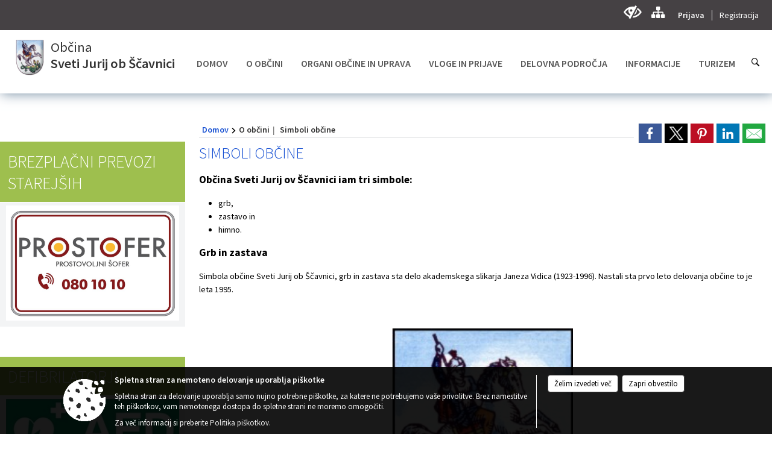

--- FILE ---
content_type: text/html; charset=utf-8
request_url: https://www.sveti-jurij.si/objava/56758
body_size: 104609
content:



<!DOCTYPE html>
<html lang="sl">
<head prefix="og: https://ogp.me/ns#">
    <meta charset="utf-8" />
    <meta property="og:type" content="website" />
    <title>Simboli občine - sveti-jurij.si</title>
    <meta property="og:title" content="Simboli občine - sveti-jurij.si" />
    <meta property="fb:app_id" content="1414532895426376" />
    <meta name="copyright" content="Copyright Sigmateh, 2025. Vse pravice pridržane.">
    <meta name="author" content="E-občina">
    <meta name="description" content="Občina Sveti Jurij ov &amp;Scaron;čavnici iam tri simbole:

grb,
zastavo in
himno.

Grb in zastava
Simbola občine Sveti Jurij ob &amp;Scaron;čavnici, grb in zastava sta delo akademskega slikarja Janeza Vidica (1923-1996). Nastali sta prvo leto delovanja občine to je leta 1995.
 

 

 
Jurjev&amp;scaron;ka himna
Zdravica Jakob &amp;Scaron;e&amp;scaron;erko domačin iz Ženika je za himno napisal J&amp;uuml;rjov&amp;scaron;ko zdravico, ki jo je uglazbil Lojze Krajnčan. V izvedbi J&amp;uuml;rjov&amp;scaron;kih ljudskih..." />
    <meta property="og:description" content="Občina Sveti Jurij ov &amp;Scaron;čavnici iam tri simbole:

grb,
zastavo in
himno.

Grb in zastava
Simbola občine Sveti Jurij ob &amp;Scaron;čavnici, grb in zastava sta delo akademskega slikarja Janeza Vidica (1923-1996). Nastali sta prvo leto delovanja občine to je leta 1995.
 

 

 
Jurjev&amp;scaron;ka himna
Zdravica Jakob &amp;Scaron;e&amp;scaron;erko domačin iz Ženika je za himno napisal J&amp;uuml;rjov&amp;scaron;ko zdravico, ki jo je uglazbil Lojze Krajnčan. V izvedbi J&amp;uuml;rjov&amp;scaron;kih ljudskih..." />
    <meta name="keywords" content="novice, aktualno dogajanje, novice v regiji, obcinske novice, občinske novice, oglasna deska, dogajanje v obcini, dogajanje v občini, obcinska stran, občinska stran, novosti v obcini, novosti v občini, Sveti Jurij ob Ščavnici, Občina Sveti Jurij ob Ščavnici" />
    <meta name="viewport" content="width=device-width, initial-scale=1.0" />
    
    
                    <meta property="og:url" content="https://www.sveti-jurij.si/objava/56758" />
                    <meta property="og:image" content="http://www.sveti-jurij.si/favicons/svetijurijscavnica/mstile-150x150.png" />
                

            <link rel="shortcut icon" href="/favicons/svetijurijscavnica/favicon.ico?v=7kxM7lPYPq">
        <link rel="canonical" href="https://www.sveti-jurij.si/objava/56758" />
        <link rel="sitemap" type="application/xml" title="Sitemap" href="/sitemapxml">

    <script src="/bundles/jquerybasic?v=390"></script>

    <script src="/bundles/bootstrap?v=390"></script>


    <!--[if lte IE 9]>
        <link href="/Scripts/animateit/iefix?v=WVNPMo8DK8TNI_w7e8_RCm17J9vKRIQ26uWUHEE5Dy01" rel="stylesheet"/>

    <![endif]-->
    <link href="/Content/osnovno?v=390" rel="stylesheet"/>

    <link href="/Content/bootstrap/bootstrap.min.css?v=390" rel="stylesheet"/>


    <script type="text/javascript">
        window.addEventListener("DOMContentLoaded", function () {
            if (window.navigator.userAgent.indexOf("Trident/") > 0) {
                alert("Ker za brskanje uporabljate starejšo različico spletnega brskalnika, vse funkcionalnosti spletnega mesta morda ne bodo na voljo. Predlagamo, da namestite Microsoft EDGE, Mozilla Firefox, Google Chrome ali katerega od drugih sodobnih spletnih brskalnikov.");
            }
        });
    </script>

    <script class="structured-data-org" type="application/ld+json">
        {
        "@context":"https://schema.org",
        "@type":"Organization",
        "name":"Občina Sveti Jurij ob Ščavnici",
        "legalName":"Občina Sveti Jurij ob Ščavnici",
        "url":"https://www.sveti-jurij.si",
        "logo":"https://e-obcina.si/Images/Grbi/svetijurijscavnica.png",
        "contactPoint":
        {"@type":"ContactPoint","contactType":"Spletna stran Občine Sveti Jurij ob Ščavnici","telephone":"[02 564 45 20]","email":"obcina@sveti-jurij.si"}
        }
    </script>



        <link href="/Content/TinyMce/tinymce.min.css" rel="stylesheet" type="text/css" />

            <link href="/Content/Glave/modern10.min.css" rel="stylesheet" type="text/css" />
        <link href="/Content/Personalized/125.min.css" rel="stylesheet" type="text/css" />


    <link rel="stylesheet" href="/Fonts/eoicons/eoicons.css" />

    
    <link href="/Content/Responsive/novica?v=StFp0hTnC6woZi59JX9mogjjEoQcv0xHXfZK_LtP9O01" rel="stylesheet"/>


</head>
<body class="subpage    sl-SI">


    <div id="menu_mobile">
        <div id="header">
            <a href="#menu-left" class="eoicons eoicon-list" style="left: 0;" title="Meni - levo" aria-label="Meni - levo"></a>

            
            <a href="#menu-right" class="eoicons eoicon-user2" style="right: 0;" title="Meni - desno" aria-label="Meni - desno"></a>

        </div>

        <nav id="menu-left" role="navigation" aria-label="Glavna navigacija">
            <ul>
                        <li>
                                <a href="/" target="_self">
                                    <span>DOMOV</span>
                                </a>
                                                    </li>
                        <li>
                                    <span>O OBČINI</span>
                                                            <ul>
                                        <li>
                                                <span>Predstavitev občine</span>

                                                <ul>
                                                            <li><a href="/objave/175" target="_self">Osnovni podatki</a></li>
                                                            <li><a href="/objava/56771" target="_self">Zgodovina občine</a></li>
                                                            <li><a href="/objava/56762" target="_self">Naselja v občini</a></li>
                                                </ul>
                                        </li>
                                        <li>
                                                <a href="/objave/177" target="_self">Strateški in programski dokumenti</a>

                                        </li>
                                        <li>
                                                <a href="/objava/56758" target="_self">Občinski simboli</a>

                                        </li>
                                        <li>
                                                <a href="/gdpr" target="_self">Varstvo osebnih podatkov</a>

                                        </li>
                                        <li>
                                                <a href="http://ls.lex-localis.info/KatalogInformacij/VsebinaDokumenta.aspx?SectionID=b7b6fd18-b22b-452d-aa10-b711a7dced2b&amp;osebna=1" target="_blank">Katalog informacij javnega značaja</a>

                                        </li>
                                        <li>
                                                <a href="/objave/347" target="_self">Vizitka</a>

                                        </li>
                                </ul>
                        </li>
                        <li>
                                    <span>ORGANI OBČINE IN UPRAVA</span>
                                                            <ul>
                                        <li>
                                                <a href="/objave/176" target="_self">Župan</a>

                                        </li>
                                        <li>
                                                <span>Občinski svet</span>

                                                <ul>
                                                            <li><a href="/objave/229" target="_self">Člani</a></li>
                                                            <li><a href="/objave/76" target="_self">Seje</a></li>
                                                            <li><a href="/objava/56755" target="_self">Pristojnosti</a></li>
                                                            <li><a href="/objave/115" target="_self">Komisije in odbori</a></li>
                                                </ul>
                                        </li>
                                        <li>
                                                <a href="/objava/95763" target="_self">Nadzorni odbor</a>

                                        </li>
                                        <li>
                                                <a href="/objave/230" target="_self">Občinska uprava</a>

                                        </li>
                                        <li>
                                                <a href="/objava/56778" target="_self">SOU Medobčinski inšpektorat in redarstvo</a>

                                        </li>
                                        <li>
                                                <a href="http://www.sou-info.si/" target="_blank">SOU občin v Spodnjem Podravju (Ptuj) - urejanje prostora, pravna služba, notranja revizijska služba</a>

                                        </li>
                                        <li>
                                                <a href="/objava/95752" target="_self">Občinska volilna komisija</a>

                                        </li>
                                </ul>
                        </li>
                        <li>
                                    <span>VLOGE IN PRIJAVE</span>
                                                            <ul>
                                        <li>
                                                <a href="/objave/364" target="_self">Vloge in obrazci</a>

                                        </li>
                                        <li>
                                                <a href="/objave/391" target="_self">Prijave in pobude</a>

                                        </li>
                                        <li>
                                                <a href="/objava/794582" target="_self">Notranja prijava kršitev in zaščita prijavitelja po Zakonu o zaščiti prijaviteljev </a>

                                        </li>
                                </ul>
                        </li>
                        <li>
                                    <span>DELOVNA PODROČJA</span>
                                                            <ul>
                                        <li>
                                                <a href="/objava/71619" target="_self">Javno naročanje</a>

                                        </li>
                                        <li>
                                                <span>Osnovna šola in predšolska vzgoja</span>

                                                <ul>
                                                            <li><a href="/objava/444726" target="_self">Osnovna šola</a></li>
                                                            <li><a href="/objava/444679" target="_self">Predšolska vzgoja</a></li>
                                                </ul>
                                        </li>
                                        <li>
                                                <a href="/objave/46" target="_self">PROJEKTI IN INVESTICIJE</a>

                                        </li>
                                        <li>
                                                <a href="/objave/161" target="_self">Proračun in finance</a>

                                        </li>
                                        <li>
                                                <a href="/objava/56777" target="_self">Gospodarske javne službe</a>

                                        </li>
                                        <li>
                                                <a href="/objave/107" target="_self">PROSTORSKI AKTI OBČINE</a>

                                        </li>
                                        <li>
                                                <span>Zaščita in reševanje</span>

                                                <ul>
                                                            <li><a href="/objava/56949" target="_self">Civilna zaščita</a></li>
                                                            <li><a href="/objava/56901" target="_self">Občinski štab civilne zaščite</a></li>
                                                            <li><a href="/objava/56757" target="_self">Načrti zaščite in reševanja</a></li>
                                                            <li><a href="/objava/56948" target="_self">Požarna varnost in zaščita</a></li>
                                                </ul>
                                        </li>
                                        <li>
                                                <a href="/objava/56778" target="_self">Medobčinski inšpektorat in redarstvo</a>

                                        </li>
                                </ul>
                        </li>
                        <li>
                                    <span>INFORMACIJE</span>
                                                            <ul>
                                        <li>
                                                <a href="/objave/8" target="_self">Novice občine</a>

                                        </li>
                                        <li>
                                                <a href="/objave/43" target="_self">Dogodki</a>

                                        </li>
                                        <li>
                                                <a href="/objave/274" target="_self">Zapore cest</a>

                                        </li>
                                        <li>
                                                <a href="/objave/63" target="_self">Občinsko glasilo - časopis</a>

                                        </li>
                                        <li>
                                                <a href="/objave/64" target="_self">Informator občine</a>

                                        </li>
                                        <li>
                                                <a href="/objave/58" target="_self">Razpisi in natečaji</a>

                                        </li>
                                        <li>
                                                <a href="/objave/51" target="_self">Javni zavodi</a>

                                        </li>
                                        <li>
                                                <a href="/objave/49" target="_self">Društva</a>

                                        </li>
                                        <li>
                                                <a href="/objave/228" target="_self">Objave rezultatov javnih razpisov</a>

                                        </li>
                                        <li>
                                                <a href="/objave/53" target="_self">Pomembne številke</a>

                                        </li>
                                        <li>
                                                <a href="/objava/56759" target="_self">Pomembne povezave</a>

                                        </li>
                                </ul>
                        </li>
                        <li>
                                    <span>TURIZEM</span>
                                                            <ul>
                                        <li>
                                                <a href="https://www.visitsvetijurij.si/" target="_blank">TIC</a>

                                        </li>
                                        <li>
                                                <a href="/objave/91" target="_self">Atrakcije</a>

                                        </li>
                                        <li>
                                                <a href="/objave/112" target="_self">Gostinstvo</a>

                                        </li>
                                        <li>
                                                <a href="/objave/95" target="_self">Prenočišča</a>

                                        </li>
                                        <li>
                                                <a href="/objava/57111" target="_self">Izleti</a>

                                        </li>
                                        <li>
                                                <a href="/objava/56763" target="_self">Ponudniki</a>

                                        </li>
                                        <li>
                                                <a href="/objava/56764" target="_self">Letni koledarji prireditev</a>

                                        </li>
                                </ul>
                        </li>

            </ul>
        </nav>

        <nav id="menu-right" role="navigation" aria-label="Nastavitve">
            <ul>
                    <li>
                        <a id="login-link-mobile" href="/Prijava">Prijava</a>
                        <script type="text/javascript">
                            $(function () {
                                $("#login-link-mobile").prop("href", "/prijava?ReturnUrl=" + window.location.pathname);
                            });
                        </script>
                    </li>
                    <li>
                        <a href="/Registracija">Registracija</a>
                    </li>
            </ul>
        </nav>
    </div>
    <script type="text/javascript">
        $(function () {
            $("#menu-left .mm-btn_close").removeClass("mm-btn_close").addClass("mm-btn_search");
            $("#menu-left .mm-btn_search").attr("href", "javascript:void(0);");

            $(document).on("click", "#menu-left .mm-btn_search", function () {
                $("#menu-left .mm-searchfield").submit();
            });

            $("nav#menu-left .mm-navbars_top .mm-navbar .mm-btn_search").removeAttr("aria-owns"); // brez tega je celotna stran aria-hidden=true
        })



        document.addEventListener(
            "DOMContentLoaded", () => {
            new Mmenu("nav#menu-left", {
                "offCanvas": {
                    "position": "left-front"
                },
                "theme": "dark",
                "navbar": {
                    "title": "Glavni meni"
                },
                "navbars": [
                    {
                        "position": "top",
                        "content": [
                            "searchfield"
                        ]
                    }

,{"position": "bottom","content": ["<a class='eoicons eoicon-phone2' href='tel:02 564 45 20'></a>","<a class='eoicons eoicon-mail' href='mailto:obcina@sveti-jurij.si'></a>"]}                ],
                "searchfield": {
                    placeholder: "Začni iskanje...",
                    title: "Za pričetek iskanja kliknite na puščico >",
                    noResults: "",
                    add: true,
                    search: false,
                    searchIn: "#abc123"
                }
            }, {
                "searchfield": {
                    "form": {
                        action: "/search",
                        method: "get"
                    },
                    "input": {
                        type: "text",
                        name: "search_term",
                        id: "searchform"
                    },
                    "submit": true
                }
            });

            new Mmenu("nav#menu-right", {
                "offCanvas": {
                    "position": "right-front"
                },
                "theme": "dark",
                "navbar": {
                    "title": "Uporabnik"
                }
            });

            if ($("#vsebina .modal").length > 0) {
                $.each($("#vsebina .modal"), function () {
                    $(this).appendTo("body");
                });
            }
        });
    </script>
    <style type="text/css">
        .mm-navbars.mm-navbars--bottom {
            font-size: 1.5rem;
        }
    </style>
<div id="head-container" class="headstyle-modern10 d-print-none">
    <div id="glava">
        <a id="jump-to-main-content" href="#maincontent" aria-label="Skok na vsebino">Skok na vsebino</a>
        <div id="custom_separator"></div>
        <div id="top_row">
            <div id="top_menu_container">
                <ul id="top_menu" class="skrij_pod_815">
                    
                    

                                                                                                                                                                                </ul>


                <ul id="login_menu">
                                            <li>
                            <a aria-label="Uporabniki z različnimi oblikami oviranosti" class="eoicons eoicon-blind" href="#" onclick="$('#bps_control').modal('show');" title="Uporabniki z različnimi oblikami oviranosti"></a>
                        </li>
                        <li>
                            <a aria-label="Kazalo strani" class="eoicons eoicon-sitemap" href="/sitemap" title="Kazalo strani"></a>
                        </li>
                                                <li>
                                <a class="login_link" aria-label="Prijava" id="login-link" href="/prijava" title="Prijava">Prijava</a>
                                <script type="text/javascript">
                                    $(function () {
                                        $("#login-link").prop("href", "/prijava?ReturnUrl=" + window.location.pathname);
                                    });
                                </script>
                            </li>
                            <li>
                                <a class="register_link" aria-label="Registracija" href="/registracija" title="Registracija">Registracija</a>
                            </li>
                                    </ul>
            </div>
        </div>

        <div id="top_container">
            <div id="logo_container">
                <a href="/">
                        <img alt="Grb Občine Sveti Jurij ob Ščavnici" id="logo" src="/Images/Grbi/svetijurijscavnica.png" srcset="/Images/Grbi/svetijurijscavnica.png 1x, /Images/Grbi/svetijurijscavnica@2x.png 2x">
                                            <div id="municipality_name">
                            <span class="municipality_word">
Občina                            </span>
                            Sveti Jurij ob Ščavnici
                        </div>
                                    </a>
            </div>
            <div id="alt_menu_container">
                
<div id="menu_desktop">
    <div>
        <div class="MeniClass" role="navigation" aria-label="Glavna navigacija">
            <ul id="main_menu" role="menubar">
                        <li role="none">
                                <a role="menuitem" class="menu_title" href="/" style="border-color:" target="_self" aria-haspopup="false">
                                    <span style="border-color:">
                                            <span>DOMOV</span>
                                    </span>
                                </a>
                                                    </li>
                        <li role="none">
                                <a role="menuitem" href="#" target="_self" class="menu_title" aria-haspopup="true">
                                    <span style="border-color:">O OBČINI</span>
                                </a>
                                                            <ul role="menu" class="menu_column" style="border-left-color:;">
                                        <li role="none" class="col-md-auto px-0">
                                                <a role="menuitem" aria-haspopup="true" href="#">Predstavitev občine</a>

                                                <ul role="menu" class="submenu">
                                                            <li role="none" class="col-md-auto px-0"><a role="menuitem" href="/objave/175" target="_self">Osnovni podatki</a></li>
                                                            <li role="none" class="col-md-auto px-0"><a role="menuitem" href="/objava/56771" target="_self">Zgodovina občine</a></li>
                                                            <li role="none" class="col-md-auto px-0"><a role="menuitem" href="/objava/56762" target="_self">Naselja v občini</a></li>
                                                </ul>
                                        </li>
                                        <li role="none" class="col-md-auto px-0">
                                                <a role="menuitem" aria-haspopup="false" href="/objave/177" target="_self">Strateški in programski dokumenti</a>

                                        </li>
                                        <li role="none" class="col-md-auto px-0">
                                                <a role="menuitem" aria-haspopup="false" href="/objava/56758" target="_self">Občinski simboli</a>

                                        </li>
                                        <li role="none" class="col-md-auto px-0">
                                                <a role="menuitem" aria-haspopup="false" href="/gdpr" target="_self">Varstvo osebnih podatkov</a>

                                        </li>
                                        <li role="none" class="col-md-auto px-0">
                                                <a role="menuitem" aria-haspopup="false" href="http://ls.lex-localis.info/KatalogInformacij/VsebinaDokumenta.aspx?SectionID=b7b6fd18-b22b-452d-aa10-b711a7dced2b&amp;osebna=1" target="_blank">Katalog informacij javnega značaja</a>

                                        </li>
                                        <li role="none" class="col-md-auto px-0">
                                                <a role="menuitem" aria-haspopup="false" href="/objave/347" target="_self">Vizitka</a>

                                        </li>
                                </ul>
                        </li>
                        <li role="none">
                                <a role="menuitem" href="#" target="_self" class="menu_title" aria-haspopup="true">
                                    <span style="border-color:">ORGANI OBČINE IN UPRAVA</span>
                                </a>
                                                            <ul role="menu" class="menu_column" style="border-left-color:;">
                                        <li role="none" class="col-md-auto px-0">
                                                <a role="menuitem" aria-haspopup="false" href="/objave/176" target="_self">Župan</a>

                                        </li>
                                        <li role="none" class="col-md-auto px-0">
                                                <a role="menuitem" aria-haspopup="true" href="#">Občinski svet</a>

                                                <ul role="menu" class="submenu">
                                                            <li role="none" class="col-md-auto px-0"><a role="menuitem" href="/objave/229" target="_self">Člani</a></li>
                                                            <li role="none" class="col-md-auto px-0"><a role="menuitem" href="/objave/76" target="_self">Seje</a></li>
                                                            <li role="none" class="col-md-auto px-0"><a role="menuitem" href="/objava/56755" target="_self">Pristojnosti</a></li>
                                                            <li role="none" class="col-md-auto px-0"><a role="menuitem" href="/objave/115" target="_self">Komisije in odbori</a></li>
                                                </ul>
                                        </li>
                                        <li role="none" class="col-md-auto px-0">
                                                <a role="menuitem" aria-haspopup="false" href="/objava/95763" target="_self">Nadzorni odbor</a>

                                        </li>
                                        <li role="none" class="col-md-auto px-0">
                                                <a role="menuitem" aria-haspopup="false" href="/objave/230" target="_self">Občinska uprava</a>

                                        </li>
                                        <li role="none" class="col-md-auto px-0">
                                                <a role="menuitem" aria-haspopup="false" href="/objava/56778" target="_self">SOU Medobčinski inšpektorat in redarstvo</a>

                                        </li>
                                        <li role="none" class="col-md-auto px-0">
                                                <a role="menuitem" aria-haspopup="false" href="http://www.sou-info.si/" target="_blank">SOU občin v Spodnjem Podravju (Ptuj) - urejanje prostora, pravna služba, notranja revizijska služba</a>

                                        </li>
                                        <li role="none" class="col-md-auto px-0">
                                                <a role="menuitem" aria-haspopup="false" href="/objava/95752" target="_self">Občinska volilna komisija</a>

                                        </li>
                                </ul>
                        </li>
                        <li role="none">
                                <a role="menuitem" href="#" target="_self" class="menu_title" aria-haspopup="true">
                                    <span style="border-color:">VLOGE IN PRIJAVE</span>
                                </a>
                                                            <ul role="menu" class="menu_column" style="border-left-color:;">
                                        <li role="none" class="col-md-auto px-0">
                                                <a role="menuitem" aria-haspopup="false" href="/objave/364" target="_self">Vloge in obrazci</a>

                                        </li>
                                        <li role="none" class="col-md-auto px-0">
                                                <a role="menuitem" aria-haspopup="false" href="/objave/391" target="_self">Prijave in pobude</a>

                                        </li>
                                        <li role="none" class="col-md-auto px-0">
                                                <a role="menuitem" aria-haspopup="false" href="/objava/794582" target="_self">Notranja prijava kršitev in zaščita prijavitelja po Zakonu o zaščiti prijaviteljev </a>

                                        </li>
                                </ul>
                        </li>
                        <li role="none">
                                <a role="menuitem" href="#" target="_self" class="menu_title" aria-haspopup="true">
                                    <span style="border-color:">DELOVNA PODROČJA</span>
                                </a>
                                                            <ul role="menu" class="menu_column" style="border-left-color:;">
                                        <li role="none" class="col-md-auto px-0">
                                                <a role="menuitem" aria-haspopup="false" href="/objava/71619" target="_self">Javno naročanje</a>

                                        </li>
                                        <li role="none" class="col-md-auto px-0">
                                                <a role="menuitem" aria-haspopup="true" href="#">Osnovna šola in predšolska vzgoja</a>

                                                <ul role="menu" class="submenu">
                                                            <li role="none" class="col-md-auto px-0"><a role="menuitem" href="/objava/444726" target="_self">Osnovna šola</a></li>
                                                            <li role="none" class="col-md-auto px-0"><a role="menuitem" href="/objava/444679" target="_self">Predšolska vzgoja</a></li>
                                                </ul>
                                        </li>
                                        <li role="none" class="col-md-auto px-0">
                                                <a role="menuitem" aria-haspopup="false" href="/objave/46" target="_self">PROJEKTI IN INVESTICIJE</a>

                                        </li>
                                        <li role="none" class="col-md-auto px-0">
                                                <a role="menuitem" aria-haspopup="false" href="/objave/161" target="_self">Proračun in finance</a>

                                        </li>
                                        <li role="none" class="col-md-auto px-0">
                                                <a role="menuitem" aria-haspopup="false" href="/objava/56777" target="_self">Gospodarske javne službe</a>

                                        </li>
                                        <li role="none" class="col-md-auto px-0">
                                                <a role="menuitem" aria-haspopup="false" href="/objave/107" target="_self">PROSTORSKI AKTI OBČINE</a>

                                        </li>
                                        <li role="none" class="col-md-auto px-0">
                                                <a role="menuitem" aria-haspopup="true" href="#">Zaščita in reševanje</a>

                                                <ul role="menu" class="submenu">
                                                            <li role="none" class="col-md-auto px-0"><a role="menuitem" href="/objava/56949" target="_self">Civilna zaščita</a></li>
                                                            <li role="none" class="col-md-auto px-0"><a role="menuitem" href="/objava/56901" target="_self">Občinski štab civilne zaščite</a></li>
                                                            <li role="none" class="col-md-auto px-0"><a role="menuitem" href="/objava/56757" target="_self">Načrti zaščite in reševanja</a></li>
                                                            <li role="none" class="col-md-auto px-0"><a role="menuitem" href="/objava/56948" target="_self">Požarna varnost in zaščita</a></li>
                                                </ul>
                                        </li>
                                        <li role="none" class="col-md-auto px-0">
                                                <a role="menuitem" aria-haspopup="false" href="/objava/56778" target="_self">Medobčinski inšpektorat in redarstvo</a>

                                        </li>
                                </ul>
                        </li>
                        <li role="none">
                                <a role="menuitem" href="#" target="_self" class="menu_title" aria-haspopup="true">
                                    <span style="border-color:">INFORMACIJE</span>
                                </a>
                                                            <ul role="menu" class="menu_column" style="border-left-color:;">
                                        <li role="none" class="col-md-auto px-0">
                                                <a role="menuitem" aria-haspopup="false" href="/objave/8" target="_self">Novice občine</a>

                                        </li>
                                        <li role="none" class="col-md-auto px-0">
                                                <a role="menuitem" aria-haspopup="false" href="/objave/43" target="_self">Dogodki</a>

                                        </li>
                                        <li role="none" class="col-md-auto px-0">
                                                <a role="menuitem" aria-haspopup="false" href="/objave/274" target="_self">Zapore cest</a>

                                        </li>
                                        <li role="none" class="col-md-auto px-0">
                                                <a role="menuitem" aria-haspopup="false" href="/objave/63" target="_self">Občinsko glasilo - časopis</a>

                                        </li>
                                        <li role="none" class="col-md-auto px-0">
                                                <a role="menuitem" aria-haspopup="false" href="/objave/64" target="_self">Informator občine</a>

                                        </li>
                                        <li role="none" class="col-md-auto px-0">
                                                <a role="menuitem" aria-haspopup="false" href="/objave/58" target="_self">Razpisi in natečaji</a>

                                        </li>
                                        <li role="none" class="col-md-auto px-0">
                                                <a role="menuitem" aria-haspopup="false" href="/objave/51" target="_self">Javni zavodi</a>

                                        </li>
                                        <li role="none" class="col-md-auto px-0">
                                                <a role="menuitem" aria-haspopup="false" href="/objave/49" target="_self">Društva</a>

                                        </li>
                                        <li role="none" class="col-md-auto px-0">
                                                <a role="menuitem" aria-haspopup="false" href="/objave/228" target="_self">Objave rezultatov javnih razpisov</a>

                                        </li>
                                        <li role="none" class="col-md-auto px-0">
                                                <a role="menuitem" aria-haspopup="false" href="/objave/53" target="_self">Pomembne številke</a>

                                        </li>
                                        <li role="none" class="col-md-auto px-0">
                                                <a role="menuitem" aria-haspopup="false" href="/objava/56759" target="_self">Pomembne povezave</a>

                                        </li>
                                </ul>
                        </li>
                        <li role="none">
                                <a role="menuitem" href="#" target="_self" class="menu_title" aria-haspopup="true">
                                    <span style="border-color:">TURIZEM</span>
                                </a>
                                                            <ul role="menu" class="menu_column" style="border-left-color:;">
                                        <li role="none" class="col-md-auto px-0">
                                                <a role="menuitem" aria-haspopup="false" href="https://www.visitsvetijurij.si/" target="_blank">TIC</a>

                                        </li>
                                        <li role="none" class="col-md-auto px-0">
                                                <a role="menuitem" aria-haspopup="false" href="/objave/91" target="_self">Atrakcije</a>

                                        </li>
                                        <li role="none" class="col-md-auto px-0">
                                                <a role="menuitem" aria-haspopup="false" href="/objave/112" target="_self">Gostinstvo</a>

                                        </li>
                                        <li role="none" class="col-md-auto px-0">
                                                <a role="menuitem" aria-haspopup="false" href="/objave/95" target="_self">Prenočišča</a>

                                        </li>
                                        <li role="none" class="col-md-auto px-0">
                                                <a role="menuitem" aria-haspopup="false" href="/objava/57111" target="_self">Izleti</a>

                                        </li>
                                        <li role="none" class="col-md-auto px-0">
                                                <a role="menuitem" aria-haspopup="false" href="/objava/56763" target="_self">Ponudniki</a>

                                        </li>
                                        <li role="none" class="col-md-auto px-0">
                                                <a role="menuitem" aria-haspopup="false" href="/objava/56764" target="_self">Letni koledarji prireditev</a>

                                        </li>
                                </ul>
                        </li>
            </ul>
        </div>
    </div>
</div>


            </div>
                <div id="search_bar" class="skrij_pod_815">
                    <a href="#" id="search_toggle_button" class="eoicons eoicon-search" title="Odpri iskanje po spletni strani"></a>
                    <form id="search_form" method="GET" action="/search">
                        <input id="search_term" name="search_term" placeholder="Iskane ključne besede" title="Iskane ključne besede" />
                        <input type="button" id="search_btn" name="search_btn" value="Išči" />
                    </form>
                </div>
                    </div>
    </div>
</div>


<script type="text/javascript">
    function toggleSearchInput() {
        if ($('#search_bar #search_form').hasClass("active")) {
            $('#search_bar #search_form').removeClass("active");
        } else {
            $('#search_bar #search_form').addClass("active");
            $('#search_bar #search_form #search_term').focus();
        }
    }

    $(document).on("click", "#search_bar #search_btn", function () {
        if ($('#search_bar #search_form').hasClass("active")) {
            $('#search_bar #search_form').addClass("active");
            $("#search_bar #search_form").submit();
        } else {
            toggleSearchInput();
        }
    });

    $(document).on("click", "#search_bar #search_toggle_button", function () {
        toggleSearchInput();
    });

    $(function () {
        if ($('#alt_menu_container #main_menu ul').length > 0) {
            new Menubar($('#alt_menu_container #main_menu').get(0)).init();
        }

        $("#top_menu_container > #top_menu > li[data-lang=" + currentLanguage() + "]").hide();

        if ($(window).width() < 815) {
            $("#menu_mobile").show();
        }
    });

    $(window).resize(function () {
        if ($(window).width() < 815) {
            $("#menu_mobile").show();
        } else {
            $("#menu_mobile").hide();
        }
    });
</script>

        <link href="/Content/Stili/osnovni3.min.css" rel="stylesheet" type="text/css" />

        <div id="top_section_title_container">
              
        </div>
    

    <div id="sidebar">



            <div id="bps-popup" class="skrij_nad_815 d-print-none">
                <div>
                    <a href="#" onclick="$('#bps_control').modal('show');" class="eoicons eoicon-eye" title="Uporabniki z različnimi oblikami oviranosti"></a>
                </div>
            </div>
    </div>
    <div id="vsebina" data-id="56758">
            <div id="middle-column" class="margin-left-menu " role="main">
                <a name="maincontent"></a>
                




    <div class="spodnja_crta osrednji_vsebina" style="overflow: visible;">
        

<div class="social_row d-print-none">
    <div class="social-group">
        <div class="title">Deli s prijatelji</div>
        <div class="plugins">
            <button type="button" class="social-facebook image-effect-1" role="link" title="Deli na omrežju Facebook" onclick="window.open('http://www.facebook.com/sharer.php?u=https://www.sveti-jurij.si/objava/56758', 'mywin' ,'left=50,top=50,width=600,height=350,toolbar=0'); return false;"></button>
            <button type="button" class="social-x image-effect-1" role="link" title="Deli na omrežju Twitter" onclick="window.open('https://twitter.com/intent/tweet?text=Simboli občine - sveti-jurij.si&amp;url=https://www.sveti-jurij.si/objava/56758;via=E-obcina.si', 'mywin' ,'left=50,top=50,width=600,height=350,toolbar=0'); return false;"></button>
            <button type="button" class="social-pinterest image-effect-1" role="link" title="Deli na omrežju Pinterest" onclick="window.open('http://pinterest.com/pin/create/button/?url=https://www.sveti-jurij.si/objava/56758&amp;media=https://www.e-obcina.si/favicons/svetijurijscavnica/mstile-150x150.png', 'mywin' ,'left=50,top=50,width=600,height=350,toolbar=0'); return false;"></button>
            <button type="button" class="social-linkedin image-effect-1" role="link" title="Deli na omrežju LinkedIn" onclick="window.open('http://www.linkedin.com/shareArticle?mini=true&url=https://www.sveti-jurij.si/objava/56758&amp;media=https://www.e-obcina.si/favicons/svetijurijscavnica/mstile-150x150.png', 'mywin' ,'left=50,top=50,width=600,height=350,toolbar=0'); return false;"></button>
            <button type="button" class="social-mail image-effect-1" role="link" title="Pošlji po e-pošti" onclick="window.open('mailto:?subject=Simboli občine - sveti-jurij.si&body=https://www.sveti-jurij.si/objava/56758&amp;');"></button>
        </div>
    </div>
</div><input id="current_content_id" name="current_content_id" type="hidden" value="308" /><div id="current-location" class="d-print-none colored_links">
    <div>
        <a style="overflow: hidden; display: inline-block;" href="/">Domov</a>
 <span style="overflow: hidden;">O občini</span>         <span id="current-location-title" class="odreziTekstDodajTriPike">Simboli občine</span>    </div>
</div>
    <h1 id="main_title">

Simboli občine    </h1>







        <ul class="main-post-tabs nav nav-tabs mt-3" style="clear: left; display: none;">
                        <li class="nav-item">
                <a class="nav-link active" data-id="category_default" data-bs-toggle="tab" href="#category_default">
Virtualni časopis                </a>
            </li>
                    </ul>

        <input id="current_page" name="current_page" type="hidden" value="1" />
        <input id="current_tab" name="current_tab" type="hidden" value="" />

        <div class="tab-content" style="clear: left;">
            <div id="category_default" class="tab-pane active">
                



<div class="details_category_100" style="margin-top: 15px; clear: both;">
    




<script type="text/javascript">
    $(function () {
        $('.podrobnosti').filter(function () {
            return $.trim($(this).text()).length == 0;
        }).remove();
    });
</script>
            <div style="">
                
                    <div class="opis obogatena_vsebina colored_links">
                        
                        <p><span style="font-size: 1.2em;"><strong>Občina Sveti Jurij ov &Scaron;čavnici iam tri simbole:</strong></span></p>
<ul>
<li>grb,</li>
<li>zastavo in</li>
<li>himno.</li>
</ul>
<p><span style="font-size: 1.2em;"><strong>Grb in zastava</strong></span></p>
<p>Simbola občine Sveti Jurij ob &Scaron;čavnici, grb in zastava sta delo akademskega slikarja Janeza Vidica (1923-1996). Nastali sta prvo leto delovanja občine to je leta 1995.</p>
<p>&nbsp;</p>
<p><img style="display: block; margin-left: auto; margin-right: auto;" src="/Datoteke/UpravljalecDatotek/125/O občini/Grb - priloga.jpg" alt="" width="300" /></p>
<p>&nbsp;</p>
<p><img style="display: block; margin-left: auto; margin-right: auto;" src="/Datoteke/UpravljalecDatotek/125/O občini/zastava velika.jpg" alt="" width="196" height="449" /></p>
<p>&nbsp;</p>
<p><span style="font-size: 1.2em;"><strong>Jurjev&scaron;ka himna</strong></span></p>
<p>Zdravica Jakob &Scaron;e&scaron;erko domačin iz Ženika je za himno napisal J&uuml;rjov&scaron;ko zdravico, ki jo je uglazbil Lojze Krajnčan. V izvedbi J&uuml;rjov&scaron;kih ljudskih pevk lahko na spodnji povezavi prisluhnete prvi kitici.</p>
<ul>
<li><a href="/Datoteke/UpravljalecDatotek/125/O občini/JURJEV&Scaron;KA.mp3" target="_blank">Jurjev&scaron;ka himna</a></li>
</ul>
                    </div>

            </div>
            <div style="">
                

<div class="priloge">
</div>
            </div>
            <div style="">
                



<div class="gallery gallery_big">

</div>
            </div>
            <div style="">
                

<div class="priloge">
</div>
            </div>



    

    



    



    
    

    

</div>


<link href="/Content/prettyphoto?v=Ni9Ui5ITfpqR7CsZ3wLjkofZnACGbCMJpy2-Ah50X4A1" rel="stylesheet"/>

<script src="/bundles/prettyphoto?v=nOAa94hOdnOlTveHTEXlwqH1mFhaoTAWhY6beQyUerU1"></script>


<script type="text/javascript">
    $(function() {
        $("a[rel^='picture']").magnificPopup({type:'image', gallery: { enabled: true } });
    });
</script>
            </div>
                    </div>
    </div>


<script type="text/javascript">
    $(function () {
        $(".main-post-tabs").each(function () {
            if ($(this).find('> li').length > 1) {
                $(this).css("display", "flex");
            }
        });

        initBootstrapTooltips();

        var hash = window.location.hash.substr(1);
        if (hash != "") {
            $('.nav-tabs a[href="#' + hash + '"]').tab('show');
        }

        $("body").addClass("single_post");
    });

    $('.main-post-tabs a').click(function (e) {
        if ($(this).data("id").substring(0, 8) == "category") {
            $("#current_tab").val($(this).data("id").substring(8));
            window.location.hash = $(this).data("id"); // spremenimo hash v url-ju zaradi povratka na isto stran (npr. iz seje komisije nazaj na komisijo)
            $('html, body').animate({ scrollTop: '0px' }, 300);
        }
    });

    function UpdateList() {
        $('.main-post-tabs a[href="#category' + ($("#current_tab").val() != '' ? $("#current_tab").val() : 0) + '"]').tab('show');
        $("#category" + ($("#current_tab").val() != '' ? $("#current_tab").val() : 0)).html('<div class="loading_svg_1"></div>');
        $.ajax({
            url: "/GetPosts",
            type: "POST",
            cache: false,
            data: {
                page: $("#current_page").val(),
                related_post_id: 56758,
                eo_id: 125,
                municipality_id: 125,
                category_id: $("#current_tab").val()
            },
            success: function (response) {
                $("#category" + ($("#current_tab").val() != '' ? $("#current_tab").val() : 0)).html(response);
            }
        });
    }

    
</script>
            </div>
            <div id="side-menu">
                    <div id="left-column" role="navigation" aria-label="Levo stransko področje">
<div class="menuBoxDynamicContent menuBox">
        <h2 class="box-header color1">
            <span>
                BREZPLAČNI PREVOZI STAREJŠIH
            </span>
        </h2>
    <div class="box-content">
        <div style="margin-top: 5px;">
            <div><img src="/Files/TextContent/125/1707982985823_Prostofer.jpg.jpg" alt="Prostofer" width="473" height="315"></div>
        </div>
    </div>
</div><div class="menuBoxDynamicContent menuBox">
        <h2 class="box-header color1">
            <span>
                DEFIBRILATORJI
            </span>
        </h2>
    <div class="box-content">
        <div style="margin-top: 5px;">
            <p><a href="/objava/678236"><img src="/Files/TextContent/125/1664439679135_AED.jpg.jpg" alt="AED" width="304" height="102"></a></p>
        </div>
    </div>
</div><div class="menuBoxDynamicContent menuBox">
        <h2 class="box-header color1">
            <span>
                IZPOSOJEVALIŠČE KNJIG
            </span>
        </h2>
    <div class="box-content">
        <div style="margin-top: 5px;">
            <div><a href="/objava/905131"><img src="/Files/TextContent/125/1711025662661_IZPOSOJEVALI&Scaron;ČE.png.png" alt="IZPOSOJEVALI&Scaron;ČE" width="2244" height="804"></a></div>
<div>&nbsp;</div>
        </div>
    </div>
</div><div class="menuBoxWithPicture menuBox contentBox">
        <h2 class="box-header color1">
            <span>Video predstavitev</span>
        </h2>

    <div class="box-content">
        <iframe style="width: 100%;" src="https://www.youtube-nocookie.com/embed/kiEdRdIHWRM" allow="autoplay" frameborder="0" allowfullscreen=""></iframe>
    </div>
</div>

<div class="menuBoxListGrouped menuBox custom_class_vloge">
        <h2 class="box-header color1">
            <a href="/objave/364">Vloge in obrazci</a>
        </h2>
    <div class="box-content">

            <button class="title" onclick="$('.menuBoxListGrouped .box-content #category427590').toggle(300);">Splošne vloge</button>
            <ul id="category427590" class="details" style="display: none;">
                    <li>
                        <a href="/objava/466125">
                            <div class="odreziTekstDodajTriPike">
                                Vloga za občasno uporabo Turistično promocijskega centra Stara Gora
                            </div>
                        </a>
                    </li>
                    <li>
                        <a href="/objava/400573">
                            <div class="odreziTekstDodajTriPike">
                                Vloga za prijavo obratovalnega časa gostinskega lokala (kmetije)
                            </div>
                        </a>
                    </li>
                    <li>
                        <a href="/objava/400578">
                            <div class="odreziTekstDodajTriPike">
                                Vloga za uveljavitev enkratne denarne pomoči za novorojenca
                            </div>
                        </a>
                    </li>
                    <li>
                        <a href="/objava/400574">
                            <div class="odreziTekstDodajTriPike">
                                Vloga za izdajo soglasja za prodajo blaga izven prodajnih prostorov in odmero komunalne takse
                            </div>
                        </a>
                    </li>
                    <li>
                        <a href="/objava/400576">
                            <div class="odreziTekstDodajTriPike">
                                Vloga za uporabo prostorov kulturnega in upravnega središča Sveti Jurij ob Ščavnici - za izvajanje redne dejavnosti
                            </div>
                        </a>
                    </li>
                    <li>
                        <a href="/objava/400579">
                            <div class="odreziTekstDodajTriPike">
                                Vloga za dodelitev enkratne denarne pomoči
                            </div>
                        </a>
                    </li>
                    <li>
                        <a href="/objava/400577">
                            <div class="odreziTekstDodajTriPike">
                                Vloga za uporabo prostorov kulturnega in upravnega središča Sveti Jurij ob Ščavnici - za kratkotrajno uporabo prostorov
                            </div>
                        </a>
                    </li>
                    <li>
                        <a href="/objava/400580">
                            <div class="odreziTekstDodajTriPike">
                                Vloga za uveljavitev stimulacije študentov Občine Sveti Jurij ob Ščavnici
                            </div>
                        </a>
                    </li>
                    <li>
                        <a href="/objava/802829">
                            <div class="odreziTekstDodajTriPike">
                                Vloga za izdajo soglasja za postavitev novega oziroma obnovo starega spomenika na pokopališču v Občini Sveti Jurij ob Ščavnici
                            </div>
                        </a>
                    </li>
                    <li>
                        <a href="/objava/1138636">
                            <div class="odreziTekstDodajTriPike">
                                Vloga o povračilu stroškov prevoza za otroke s posebnimi potrebami
                            </div>
                        </a>
                    </li>
            </ul>
            <button class="title" onclick="$('.menuBoxListGrouped .box-content #category427591').toggle(300);">Okolje in prostor</button>
            <ul id="category427591" class="details" style="display: none;">
                    <li>
                        <a href="/objava/400570">
                            <div class="odreziTekstDodajTriPike">
                                Vloga za izdajo soglasja za poseg v območje občinske ceste ali njen varovalni pas
                            </div>
                        </a>
                    </li>
                    <li>
                        <a href="/objava/400571">
                            <div class="odreziTekstDodajTriPike">
                                Vloga za izdajo dovoljenja za začasno čezmerno obremenitev s hrupom
                            </div>
                        </a>
                    </li>
                    <li>
                        <a href="/objava/719442">
                            <div class="odreziTekstDodajTriPike">
                                Zahteva za izdajo soglasja za spreminjanje meje parcele
                            </div>
                        </a>
                    </li>
                    <li>
                        <a href="/objava/932976">
                            <div class="odreziTekstDodajTriPike">
                                Pobuda za izvedbo postopka lokacijske preveritve na območju Občine Sveti Jurij ob Ščavnici
                            </div>
                        </a>
                    </li>
                    <li>
                        <a href="/objava/400567">
                            <div class="odreziTekstDodajTriPike">
                                Vloga za izdajo odločbe o odmeri komunalnega prispevka
                            </div>
                        </a>
                    </li>
                    <li>
                        <a href="/objava/400568">
                            <div class="odreziTekstDodajTriPike">
                                Vloga za izdajo lokacijske informacije
                            </div>
                        </a>
                    </li>
            </ul>
            <button class="title" onclick="$('.menuBoxListGrouped .box-content #category427592').toggle(300);">Varstvo osebnih podatkov</button>
            <ul id="category427592" class="details" style="display: none;">
                    <li>
                        <a href="/objava/400582">
                            <div class="odreziTekstDodajTriPike">
                                Zahteva za seznanitev z osebnimi podatki
                            </div>
                        </a>
                    </li>
                    <li>
                        <a href="/objava/400583">
                            <div class="odreziTekstDodajTriPike">
                                Zahtevek za popravek, izbris, prenos ali omejitev obdelovanja osebnih podatkov
                            </div>
                        </a>
                    </li>
            </ul>
    </div>
</div><div class="menuBoxEprijaveIcons menuBox">
        <h2 class="box-header color1">
            <a href="/objave/391">Predlogi in pobude</a>
        </h2>
    <div class="box-content">
        <ul style="margin-top: 0; list-style: none; margin-bottom: 0;">
                <li>
                    <a title="Nasmeteno območje (divja odlagališča)" onclick="createNew(391, null, 429704)" href="javascript:void(0);" target="_self">
                        <span class="eoicons eoicon-trash"></span>
                        <span class="title">Nasmeteno območje (divja odlagališča)</span>
                    </a>
                </li>
                <li>
                    <a title="Naravne nesreče" onclick="createNew(391, null, 429705)" href="javascript:void(0);" target="_self">
                        <span class="eoicons eoicon-park"></span>
                        <span class="title">Naravne nesreče</span>
                    </a>
                </li>
                <li>
                    <a title="Predlogi in pobude" onclick="createNew(391, null, 429706)" href="javascript:void(0);" target="_self">
                        <span class="eoicons eoicon-lightbulb-idea"></span>
                        <span class="title">Predlogi in pobude</span>
                    </a>
                </li>
        </ul>
    </div>
</div>    <div class="menuBoxWithPicture menuBox">
            <h2 class="box-header color1">
                <a href="/objave/63">Zadnji časopis</a>
            </h2>
        <div class="box-content">


                <div>
                    <a href="/objava/1211697">
                        <img src="/Files/eMagazine/125/1211697/stran1-small.jpg" alt="Jurjovško glasilo, december 2025" style="width: 100%;" class="image-effect-1" />
                    </a>
                </div>
        </div>
            <div class="box-more">
                <a href="/objave/63">
                    Vse številke
                </a>
            </div>
    </div>

<div class="menuBoxLink menuBox">
        <h2 class="box-header color1">
            <a href="/objave/64" target="_self">Informator</a>
        </h2>
</div><div class="menuBoxFunerals menuBox custom_class_funerals">
        <h2 class="box-header color1">
            <a href="http://www.osmrtnice.si/objave/300?municipality_id=125" target="_blank">Slovo naših občanov</a>
        </h2>
    <div class="box-content">
            <ul>
                    <li>
                        <div class="odreziTekstDodajTriPike">
                                <span class="picture" style="background-image: url('[data-uri]');" alt="Simbol ali fotografija pokojne osebe"></span>
                            <div>
                                <a class="title d-block" href="http://www.osmrtnice.si/objava/1216487" target="_blank">LEOPOLDINA PIKA VODNIK</a>
                            </div>
                        </div>
                    </li>
            </ul>
    </div>

    <div class="box-more">
        <a href="http://www.osmrtnice.si/objave/300?municipality_id=125" target="_blank">
            Prikaži več
        </a>
    </div>
</div>                    </div>

            </div>


            <div id="bps_control" class="modal fade" tabindex="-1" role="dialog" aria-hidden="true">
                <div class="modal-dialog modal-lg">
                    <div class="modal-content">
                        <div class="modal-header">
                            <div class="modal-title">Dostopnost za uporabnike z različnimi oblikami oviranosti</div>
                            <button type="button" class="btn-close" data-bs-dismiss="modal" style="background-color: #FFF; border: 0; font-size: 2.5em;" title="Zapri" autofocus>&times;</button>
                        </div>
                        <div class="modal-body printable-area">
                            <h2 style="font-weight: 600; font-size: 1.2rem; margin-top: 10px;">Velikost pisave</h2>
                            <div id="fontsize_select">
                                <a href="javascript:void(0);" id="fontsize_btn_minus" tabindex="0" class="fontsize_btn btn-custombgcolor" style="font-size: 17px !important;" onclick="zoom_page(-2);">Pomanjšaj (-)</a>
                                <a href="javascript:void(0);" id="fontsize_btn_reset" tabindex="0" class="fontsize_btn btn-custombgcolor" style="font-size: 17px !important;" onclick="zoom_page(0); display: none;">Ponastavi / privzeta velikost Ponastavi / privzeta velikost</a>
                                <a href="javascript:void(0);" id="fontsize_btn_plus" tabindex="0" class="fontsize_btn btn-custombgcolor" style="font-size: 17px !important;" onclick="zoom_page(2);">Povečaj (+)</a>
                            </div>
                            <h2 style="font-weight: 600; font-size: 1.2rem; margin-top: 30px;">Barvna shema</h2>
                            <div style="font-size: 1.05rem;">Spletna stran naj bo prikazana v naslednji barvni shemi:</div>
                            <div id="colorscheme_select" style="overflow: auto; margin-bottom: 25px;">
                                <a href="javascript:void(0);" onclick="location.href=window.location.pathname + '?viewmode=kw'" class="selector" style="background-color: #FFF; color: #000;">Črno na belem</a>
                                <a href="javascript:void(0);" onclick="location.href=window.location.pathname + '?viewmode=kb'" class="selector" style="background-color: #F5F5DD;">Črno na bež</a>
                                <a href="javascript:void(0);" onclick="location.href=window.location.pathname + '?viewmode=yb'" class="selector" style="background-color: #030E88; color: #FEE633;">Rumeno na modrem</a>
                                <a href="javascript:void(0);" onclick="location.href=window.location.pathname + '?viewmode=by'" class="selector" style="background-color: #FEE633; color: #030E88;">Modro na rumenem</a>
                                <a href="javascript:void(0);" onclick="location.href=window.location.pathname + '?viewmode=wk'" class="selector" style="background-color: #000; color: #FFF;">Belo na črnem</a>
                                <a href="javascript:void(0);" onclick="location.href=window.location.pathname + '?viewmode=gk'" class="selector" style="background-color: #000; color: #29FD2F;">Zeleno na črnem</a>
                                <a href="javascript:void(0);" onclick="location.href=window.location.pathname + '?viewmode=yk'" class="selector" style="background-color: #000; color: #FEE633;">Rumeno na črnem</a>
                                <a href="javascript:void(0);" onclick="location.href=window.location.pathname + '?viewmode=tk'" class="selector" style="background-color: #000; color: #00f0ff;">Turkizno na črnem</a>
                            </div>
                            <h2 style="font-weight: 600; font-size: 1.2rem; margin-top: 30px;">Pravna podlaga</h2>
                            <div class="colored_links" style="margin-bottom: 20px; font-size: .85rem;">
                                Zakon o dostopnosti spletišč in mobilnih aplikacij (ZDSMA), ureja ukrepe za zagotovitev dostopnosti spletišč in mobilnih aplikacij zavezancev po tem zakonu za vse uporabnike, zlasti za uporabnike z različnimi oblikami oviranosti. Ta zakon se uporablja za državne organe, organe samoupravnih lokalnih skupnosti in osebe javnega prava
                                <br />
                                <br />
                                Na trenutni spletni strani so izvedene potrebne prilagoditve spletne strani, ki so jo zavezanci po ZDMSA dolžni urediti v roku do 23. septembra 2020.<br />Povezava do ZDSMA: <a href="http://www.pisrs.si/Pis.web/pregledPredpisa?sop=2018-01-1351" target="_blank">http://www.pisrs.si/Pis.web/pregledPredpisa?sop=2018-01-1351</a>.
                            </div>
                            <div id="additionalinfo_select">
                                <a href="/sitemap" class="additionalinfo_btn btn-custombgcolor" style="font-size: 17px !important;">
                                    <span class="eoicons eoicon-sitemap"></span>
                                    Kazalo strani
                                </a>
                                <a href="/objave/332" class="additionalinfo_btn btn-custombgcolor" style="font-size: 17px !important;">
                                    <span class="eoicons eoicon-basicdocument"></span>
                                    Izjava o dostopnosti (ZDSMA)
                                </a>
                            </div>
                        </div>
                    </div>
                </div>
            </div>


        <div id="general_modal" class="modal fade" tabindex="-1" role="dialog" aria-hidden="true">
            <div class="modal-dialog modal-lg">
                <div class="modal-content">
                    <div class="modal-header">
                        <div class="modal-title"></div>
                        <button type="button" class="btn-close" data-bs-dismiss="modal" style="background-color: #FFF; border: 0; font-size: 2.5em;" title="Zapri" autofocus>&times;</button>
                    </div>
                    <div class="modal-body printable-area"></div>
                    <div class="modal-footer">
                        <button type="button" data-bs-dismiss="modal" class="close_form btn btn-danger sm-right-margin" title="Zapri">
                            <span class="eoicons eoicon-close" aria-hidden="true"></span> Zapri
                        </button>
                        <button type="button" data-bs-dismiss="modal" class="cancel_form btn btn-danger sm-right-margin" title="Prekliči" style="display: none;">
                            <span class="eoicons eoicon-close" aria-hidden="true"></span> Prekliči
                        </button>
                        <button type="button" class="submit_modal_form btn btn-success sm-right-margin" title="Shrani in zapri" style="display: none;">
                            <span class="eoicons eoicon-ok" aria-hidden="true"></span> <span class="textvalue">Shrani in zapri</span>
                        </button>
                        <button type="button" class="send_form btn btn-success sm-right-margin" title="Pošlji" style="display: none;">
                            <span class="eoicons eoicon-ok" aria-hidden="true"></span> Pošlji
                        </button>
                    </div>
                </div>
            </div>
        </div>

        <div id="general2_modal" class="modal fade" tabindex="-1" role="dialog" aria-hidden="true">
            <div class="modal-dialog modal-lg">
                <div class="modal-content">
                    <div class="modal-header">
                        <div class="modal-title"></div>
                        <button type="button" class="btn-close" data-bs-dismiss="modal" style="background-color: #FFF; border: 0; font-size: 2.5em;" title="Zapri" autofocus>&times;</button>
                    </div>
                    <div class="modal-body printable-area">
                        <div id="modal-content"></div>
                    </div>
                    <div class="modal-footer">
                        <button type="button" data-bs-dismiss="modal" class="close_form btn btn-danger sm-right-margin" title="Zapri">
                            <span class="eoicons eoicon-close" aria-hidden="true"></span> Zapri
                        </button>
                        <button type="button" data-bs-dismiss="modal" class="cancel_form btn btn-danger sm-right-margin" title="Prekliči" style="display: none;">
                            <span class="eoicons eoicon-close" aria-hidden="true"></span> Prekliči
                        </button>
                        <button type="button" class="submit_modal_form btn btn-success sm-right-margin" title="Shrani in zapri" style="display: none;">
                            <span class="eoicons eoicon-ok" aria-hidden="true"></span> <span class="textvalue">Shrani in zapri</span>
                        </button>
                        <button type="button" class="send_form btn btn-success sm-right-margin" title="Pošlji" style="display: none;">
                            <span class="eoicons eoicon-ok" aria-hidden="true"></span> Pošlji
                        </button>
                    </div>
                </div>
            </div>
        </div>
    </div>


    




    <div id="footer_container" class="d-print-none" role="contentinfo">
        <div id="footer11_links">
                <a id="jump-to-links" onclick="$('#footer_container .carousel').carousel('dispose');" href="#footerlinks" aria-label="Ustavi animacijo povezav in se premakni na seznam povezav">Ustavi animacijo povezav in se premakni na seznam povezav</a>
                <div id="footerlinks" class="rotating_links_advanced">
                    

<a class="btn-floating float-start color1_85transparency" href="#carousel6949" title="Premakni levo" role="button" data-bs-slide="prev" style="left: -55px;">
    <i class="eoicons eoicon-arrow_left" role="button"></i>
</a>
<div id="carousel6949" class="carousel slide" data-bs-ride="carousel">
    <div class="row carousel-inner">

            <div class="carousel-item active" role="listitem">
                <div class="col-md-3">
                    <a href="http://gis.iobcina.si/gisapp/Default.aspx?a=svetijurij" target="_blank" title="" class="vertical-align" style="height: 90px;">
                        <img class="" src="[data-uri]" />
                    </a>
                </div>
            </div>
            <div class="carousel-item " role="listitem">
                <div class="col-md-3">
                    <a href="https://www.facebook.com/pages/Kulturno-in-upravno-sredi%C5%A1%C4%8De-Sveti-Jurij-ob-%C5%A0%C4%8Davnici/244784338963942?fref=nf" target="_blank" title="" class="vertical-align" style="height: 90px;">
                        <img class="" src="[data-uri]" />
                    </a>
                </div>
            </div>
            <div class="carousel-item " role="listitem">
                <div class="col-md-3">
                    <a href="http://e-uprava.gov.si/e-uprava/" target="_blank" title="" class="vertical-align" style="height: 90px;">
                        <img class="" src="[data-uri]" />
                    </a>
                </div>
            </div>
            <div class="carousel-item " role="listitem">
                <div class="col-md-3">
                    <a href="https://www.sveti-jurij.si/objava/851954" target="_blank" title="EKSRP_PRP-LEADER-EU-SLO" class="vertical-align" style="height: 90px;">
                        <img class="" src="[data-uri]" />
                    </a>
                </div>
            </div>
    </div>
</div>
<a class="btn-floating float-end color1_85transparency" href="#carousel6949" title="Premakni desno" role="button" data-bs-slide="next" style="right: -55px;">
    <i class="eoicons eoicon-arrow_right" role="button"></i>
</a>

<script type="text/javascript">
    let items6949 = document.querySelectorAll('#carousel6949 .carousel-item');

    items6949.forEach((el) => {
        const minPerSlide = 4;

        let next = el.nextElementSibling
        for (var i = 1; i < minPerSlide; i++) {
            if (!next) {
                // wrap carousel by using first child
                next = items6949[0]
            }
            let cloneChild = next.cloneNode(true)
            el.appendChild(cloneChild.children[0])
            next = next.nextElementSibling
        }
    });

    $(function () {
        $("#carousel6949").swipe({
            swipe: function (event, direction, distance, duration, fingerCount, fingerData) {
                if (direction == 'left') $(this).carousel('next');
                if (direction == 'right') $(this).carousel('prev');
            },
            allowPageScroll: "vertical"
        });
    });
</script>

<style type="text/css">
    /* medium and up screens */
    @media (min-width: 768px) {
        #carousel6949 .carousel-inner .carousel-item-end.active,
        #carousel6949 .carousel-inner .carousel-item-next {
            transform: translateX(25%) !important;
        }

        #carousel6949 .carousel-inner .carousel-item-start.active,
        #carousel6949 .carousel-inner .carousel-item-prev {
            transform: translateX(-25%) !important;
        }
    }

    #carousel6949 .carousel-inner .carousel-item-end,
    #carousel6949 .carousel-inner .carousel-item-start {
        transform: translateX(0) !important;
    }
</style>
                </div>
        </div>

        <div id="footer11">
            <div class="footer-content row">
                <div class="mb-3 col-md">
                    <div class="footer-section-title"><a href="/imenik">Kontakt</a></div>
                    <div class="footer-section-content" id="contact">
                        <div>
                            <span class="eoicons eoicon-location me-2"></span>
                            <span class="title">
                                <span class="organisation_name">
Občina Sveti Jurij ob Ščavnici                                </span>
                                <br />
Videm 14                                    <br />
9244 Sveti Jurij ob Ščavnici                            </span>
                        </div>
                                <div>
                                    <span class="icon eoicons eoicon-phone2 me-2"></span>
                                    <a class="title" href="tel:02 564 45 20">02 564 45 20</a>
                                </div>
                                <div>
                                    <span class="icon eoicons eoicon-printfax me-2"></span>
                                    <a class="title" href="tel:02 564 45 30">02 564 45 30</a><br />
                                </div>
                                <div>
                                    <span class="icon eoicons eoicon-mail me-2"></span>
                                    <a class="title" style="line-height: normal;" href="mailto:obcina@sveti-jurij.si">obcina@sveti-jurij.si</a>
                                </div>
                                                    <div class="mt-4">
                                <span>ID za DDV:</span>
                                <span>SI36670243</span>
                            </div>
                                            </div>
                </div>
                    <div class="mb-3 col-md">
                        <div class="footer-section-title">
                            <a href="/objave/255">
Uradne ure                            </a>
                        </div>
                        <div class="footer-section-content" id="workinghours">
                                <div style="margin-bottom: 15px;">
                                        <div>
                                            <span class="day">Ponedeljek:</span>


                                            <span class="hours">
od 7.30 do 10.30 in od 11.00 do 14.30                                            </span>
                                        </div>
                                        <div>
                                            <span class="day">Sreda:</span>


                                            <span class="hours">
od 7.30 do 10.30 in od 12.00 do 16.30                                            </span>
                                        </div>
                                        <div>
                                            <span class="day">Petek:</span>


                                            <span class="hours">
od 7.30 do 10.30 in od 11.00 do 13.00                                            </span>
                                        </div>
                                </div>

                        </div>
                    </div>

                    <div class="mb-3 col-md">
                        <div class="footer-section-title"><span>Ostanite v stiku z nami</span></div>
                        <div class="footer-section-content" id="social">
                                                                                                                                                                        <a class="rss" aria-label="RSS viri" title="RSS viri" href="/ViriRSS" target="_blank">
                                <span class="icon eoicons eoicon-rss"></span>
                                <span class="title">RSS</span>
                            </a>
                        </div>
                    </div>
                                    <div class="mb-3 col-md">
                        <div class="footer-section-title"><span>Vremenska napoved</span></div>
                        <div class="footer-section-content" id="weather">
                            <script type="text/javascript">
                            $(function () {
                                $('#weather').load("/home/vremenew?partialView_name=~%2FViews%2FShared%2F_VremeMini2.cshtml&iconset=VremeBarvno2");
                            });
                            </script>
                        </div>
                    </div>

            </div>
            <div class="footer-copyright row">
                    <div>Zasnova, izvedba in vzdrževanje: Sigmateh d.o.o.</div>
                <div>
                    <a href="/TermsAndConditions">Splošni pogoji spletne strani</a> |
                    <a href="/GDPR">Center za varstvo osebnih podatkov</a> |
                    <a href="/objave/332">Izjava o dostopnosti (ZDSMA)</a> |
                    <a href="/Cookies">Politika piškotkov</a> |
                    <a href="/Sitemap">Kazalo strani</a>

                </div>
            </div>
        </div>
    </div>



        <div id="bottombar">
            <div id="cookies">
                <div>
                    <img src="/Images/Design/Razno/cookie.png" alt="Piškotki" />
                    <div class="details">
                        <div class="title">Spletna stran za nemoteno delovanje uporablja piškotke</div>
                        <div class="content">
                            Spletna stran za delovanje uporablja samo nujno potrebne piškotke, za katere ne potrebujemo vaše privolitve. Brez namestitve teh piškotkov, vam nemotenega dostopa do spletne strani ne moremo omogočiti.
                            <span style="display: block; margin-top: 10px;">Za več informacij si preberite <a href="/Cookies" class="grey_link">Politika piškotkov</a>.</span>
                        </div>
                    </div>
                    <div class="decision">
                        <div class="content" role="navigation">
                            <a class="button-plain" href="/cookies">Želim izvedeti več</a>
                            <a class="button-plain" onclick="cookiesAllowed(1);" href="javascript:void(0);">Zapri obvestilo</a>
                        </div>
                    </div>
                </div>
            </div>
        </div>

    <div id="dimm_page"></div>

    <div id="modalLoading" class="loading">
        <div class="loader">
            <svg version="1.1" id="loader-1" xmlns="http://www.w3.org/2000/svg" xmlns:xlink="http://www.w3.org/1999/xlink" x="0px" y="0px" width="200px" height="200px" viewBox="0 0 50 50" style="enable-background:new 0 0 50 50;" xml:space="preserve">
            <path fill="#000" d="M43.935,25.145c0-10.318-8.364-18.683-18.683-18.683c-10.318,0-18.683,8.365-18.683,18.683h4.068c0-8.071,6.543-14.615,14.615-14.615c8.072,0,14.615,6.543,14.615,14.615H43.935z">
            <animateTransform attributeType="xml" attributeName="transform" type="rotate" from="0 25 25" to="360 25 25" dur="1.2s" repeatCount="indefinite" />
            </path>
            </svg>
        </div>
    </div>

    

</body>
</html>







--- FILE ---
content_type: text/html; charset=utf-8
request_url: https://www.youtube-nocookie.com/embed/kiEdRdIHWRM
body_size: 45353
content:
<!DOCTYPE html><html lang="en" dir="ltr" data-cast-api-enabled="true"><head><meta name="viewport" content="width=device-width, initial-scale=1"><script nonce="zCc38NLO6myAFZx6mrIOQA">if ('undefined' == typeof Symbol || 'undefined' == typeof Symbol.iterator) {delete Array.prototype.entries;}</script><style name="www-roboto" nonce="y4vbKafUGcgexmvoMepU_A">@font-face{font-family:'Roboto';font-style:normal;font-weight:400;font-stretch:100%;src:url(//fonts.gstatic.com/s/roboto/v48/KFO7CnqEu92Fr1ME7kSn66aGLdTylUAMa3GUBHMdazTgWw.woff2)format('woff2');unicode-range:U+0460-052F,U+1C80-1C8A,U+20B4,U+2DE0-2DFF,U+A640-A69F,U+FE2E-FE2F;}@font-face{font-family:'Roboto';font-style:normal;font-weight:400;font-stretch:100%;src:url(//fonts.gstatic.com/s/roboto/v48/KFO7CnqEu92Fr1ME7kSn66aGLdTylUAMa3iUBHMdazTgWw.woff2)format('woff2');unicode-range:U+0301,U+0400-045F,U+0490-0491,U+04B0-04B1,U+2116;}@font-face{font-family:'Roboto';font-style:normal;font-weight:400;font-stretch:100%;src:url(//fonts.gstatic.com/s/roboto/v48/KFO7CnqEu92Fr1ME7kSn66aGLdTylUAMa3CUBHMdazTgWw.woff2)format('woff2');unicode-range:U+1F00-1FFF;}@font-face{font-family:'Roboto';font-style:normal;font-weight:400;font-stretch:100%;src:url(//fonts.gstatic.com/s/roboto/v48/KFO7CnqEu92Fr1ME7kSn66aGLdTylUAMa3-UBHMdazTgWw.woff2)format('woff2');unicode-range:U+0370-0377,U+037A-037F,U+0384-038A,U+038C,U+038E-03A1,U+03A3-03FF;}@font-face{font-family:'Roboto';font-style:normal;font-weight:400;font-stretch:100%;src:url(//fonts.gstatic.com/s/roboto/v48/KFO7CnqEu92Fr1ME7kSn66aGLdTylUAMawCUBHMdazTgWw.woff2)format('woff2');unicode-range:U+0302-0303,U+0305,U+0307-0308,U+0310,U+0312,U+0315,U+031A,U+0326-0327,U+032C,U+032F-0330,U+0332-0333,U+0338,U+033A,U+0346,U+034D,U+0391-03A1,U+03A3-03A9,U+03B1-03C9,U+03D1,U+03D5-03D6,U+03F0-03F1,U+03F4-03F5,U+2016-2017,U+2034-2038,U+203C,U+2040,U+2043,U+2047,U+2050,U+2057,U+205F,U+2070-2071,U+2074-208E,U+2090-209C,U+20D0-20DC,U+20E1,U+20E5-20EF,U+2100-2112,U+2114-2115,U+2117-2121,U+2123-214F,U+2190,U+2192,U+2194-21AE,U+21B0-21E5,U+21F1-21F2,U+21F4-2211,U+2213-2214,U+2216-22FF,U+2308-230B,U+2310,U+2319,U+231C-2321,U+2336-237A,U+237C,U+2395,U+239B-23B7,U+23D0,U+23DC-23E1,U+2474-2475,U+25AF,U+25B3,U+25B7,U+25BD,U+25C1,U+25CA,U+25CC,U+25FB,U+266D-266F,U+27C0-27FF,U+2900-2AFF,U+2B0E-2B11,U+2B30-2B4C,U+2BFE,U+3030,U+FF5B,U+FF5D,U+1D400-1D7FF,U+1EE00-1EEFF;}@font-face{font-family:'Roboto';font-style:normal;font-weight:400;font-stretch:100%;src:url(//fonts.gstatic.com/s/roboto/v48/KFO7CnqEu92Fr1ME7kSn66aGLdTylUAMaxKUBHMdazTgWw.woff2)format('woff2');unicode-range:U+0001-000C,U+000E-001F,U+007F-009F,U+20DD-20E0,U+20E2-20E4,U+2150-218F,U+2190,U+2192,U+2194-2199,U+21AF,U+21E6-21F0,U+21F3,U+2218-2219,U+2299,U+22C4-22C6,U+2300-243F,U+2440-244A,U+2460-24FF,U+25A0-27BF,U+2800-28FF,U+2921-2922,U+2981,U+29BF,U+29EB,U+2B00-2BFF,U+4DC0-4DFF,U+FFF9-FFFB,U+10140-1018E,U+10190-1019C,U+101A0,U+101D0-101FD,U+102E0-102FB,U+10E60-10E7E,U+1D2C0-1D2D3,U+1D2E0-1D37F,U+1F000-1F0FF,U+1F100-1F1AD,U+1F1E6-1F1FF,U+1F30D-1F30F,U+1F315,U+1F31C,U+1F31E,U+1F320-1F32C,U+1F336,U+1F378,U+1F37D,U+1F382,U+1F393-1F39F,U+1F3A7-1F3A8,U+1F3AC-1F3AF,U+1F3C2,U+1F3C4-1F3C6,U+1F3CA-1F3CE,U+1F3D4-1F3E0,U+1F3ED,U+1F3F1-1F3F3,U+1F3F5-1F3F7,U+1F408,U+1F415,U+1F41F,U+1F426,U+1F43F,U+1F441-1F442,U+1F444,U+1F446-1F449,U+1F44C-1F44E,U+1F453,U+1F46A,U+1F47D,U+1F4A3,U+1F4B0,U+1F4B3,U+1F4B9,U+1F4BB,U+1F4BF,U+1F4C8-1F4CB,U+1F4D6,U+1F4DA,U+1F4DF,U+1F4E3-1F4E6,U+1F4EA-1F4ED,U+1F4F7,U+1F4F9-1F4FB,U+1F4FD-1F4FE,U+1F503,U+1F507-1F50B,U+1F50D,U+1F512-1F513,U+1F53E-1F54A,U+1F54F-1F5FA,U+1F610,U+1F650-1F67F,U+1F687,U+1F68D,U+1F691,U+1F694,U+1F698,U+1F6AD,U+1F6B2,U+1F6B9-1F6BA,U+1F6BC,U+1F6C6-1F6CF,U+1F6D3-1F6D7,U+1F6E0-1F6EA,U+1F6F0-1F6F3,U+1F6F7-1F6FC,U+1F700-1F7FF,U+1F800-1F80B,U+1F810-1F847,U+1F850-1F859,U+1F860-1F887,U+1F890-1F8AD,U+1F8B0-1F8BB,U+1F8C0-1F8C1,U+1F900-1F90B,U+1F93B,U+1F946,U+1F984,U+1F996,U+1F9E9,U+1FA00-1FA6F,U+1FA70-1FA7C,U+1FA80-1FA89,U+1FA8F-1FAC6,U+1FACE-1FADC,U+1FADF-1FAE9,U+1FAF0-1FAF8,U+1FB00-1FBFF;}@font-face{font-family:'Roboto';font-style:normal;font-weight:400;font-stretch:100%;src:url(//fonts.gstatic.com/s/roboto/v48/KFO7CnqEu92Fr1ME7kSn66aGLdTylUAMa3OUBHMdazTgWw.woff2)format('woff2');unicode-range:U+0102-0103,U+0110-0111,U+0128-0129,U+0168-0169,U+01A0-01A1,U+01AF-01B0,U+0300-0301,U+0303-0304,U+0308-0309,U+0323,U+0329,U+1EA0-1EF9,U+20AB;}@font-face{font-family:'Roboto';font-style:normal;font-weight:400;font-stretch:100%;src:url(//fonts.gstatic.com/s/roboto/v48/KFO7CnqEu92Fr1ME7kSn66aGLdTylUAMa3KUBHMdazTgWw.woff2)format('woff2');unicode-range:U+0100-02BA,U+02BD-02C5,U+02C7-02CC,U+02CE-02D7,U+02DD-02FF,U+0304,U+0308,U+0329,U+1D00-1DBF,U+1E00-1E9F,U+1EF2-1EFF,U+2020,U+20A0-20AB,U+20AD-20C0,U+2113,U+2C60-2C7F,U+A720-A7FF;}@font-face{font-family:'Roboto';font-style:normal;font-weight:400;font-stretch:100%;src:url(//fonts.gstatic.com/s/roboto/v48/KFO7CnqEu92Fr1ME7kSn66aGLdTylUAMa3yUBHMdazQ.woff2)format('woff2');unicode-range:U+0000-00FF,U+0131,U+0152-0153,U+02BB-02BC,U+02C6,U+02DA,U+02DC,U+0304,U+0308,U+0329,U+2000-206F,U+20AC,U+2122,U+2191,U+2193,U+2212,U+2215,U+FEFF,U+FFFD;}@font-face{font-family:'Roboto';font-style:normal;font-weight:500;font-stretch:100%;src:url(//fonts.gstatic.com/s/roboto/v48/KFO7CnqEu92Fr1ME7kSn66aGLdTylUAMa3GUBHMdazTgWw.woff2)format('woff2');unicode-range:U+0460-052F,U+1C80-1C8A,U+20B4,U+2DE0-2DFF,U+A640-A69F,U+FE2E-FE2F;}@font-face{font-family:'Roboto';font-style:normal;font-weight:500;font-stretch:100%;src:url(//fonts.gstatic.com/s/roboto/v48/KFO7CnqEu92Fr1ME7kSn66aGLdTylUAMa3iUBHMdazTgWw.woff2)format('woff2');unicode-range:U+0301,U+0400-045F,U+0490-0491,U+04B0-04B1,U+2116;}@font-face{font-family:'Roboto';font-style:normal;font-weight:500;font-stretch:100%;src:url(//fonts.gstatic.com/s/roboto/v48/KFO7CnqEu92Fr1ME7kSn66aGLdTylUAMa3CUBHMdazTgWw.woff2)format('woff2');unicode-range:U+1F00-1FFF;}@font-face{font-family:'Roboto';font-style:normal;font-weight:500;font-stretch:100%;src:url(//fonts.gstatic.com/s/roboto/v48/KFO7CnqEu92Fr1ME7kSn66aGLdTylUAMa3-UBHMdazTgWw.woff2)format('woff2');unicode-range:U+0370-0377,U+037A-037F,U+0384-038A,U+038C,U+038E-03A1,U+03A3-03FF;}@font-face{font-family:'Roboto';font-style:normal;font-weight:500;font-stretch:100%;src:url(//fonts.gstatic.com/s/roboto/v48/KFO7CnqEu92Fr1ME7kSn66aGLdTylUAMawCUBHMdazTgWw.woff2)format('woff2');unicode-range:U+0302-0303,U+0305,U+0307-0308,U+0310,U+0312,U+0315,U+031A,U+0326-0327,U+032C,U+032F-0330,U+0332-0333,U+0338,U+033A,U+0346,U+034D,U+0391-03A1,U+03A3-03A9,U+03B1-03C9,U+03D1,U+03D5-03D6,U+03F0-03F1,U+03F4-03F5,U+2016-2017,U+2034-2038,U+203C,U+2040,U+2043,U+2047,U+2050,U+2057,U+205F,U+2070-2071,U+2074-208E,U+2090-209C,U+20D0-20DC,U+20E1,U+20E5-20EF,U+2100-2112,U+2114-2115,U+2117-2121,U+2123-214F,U+2190,U+2192,U+2194-21AE,U+21B0-21E5,U+21F1-21F2,U+21F4-2211,U+2213-2214,U+2216-22FF,U+2308-230B,U+2310,U+2319,U+231C-2321,U+2336-237A,U+237C,U+2395,U+239B-23B7,U+23D0,U+23DC-23E1,U+2474-2475,U+25AF,U+25B3,U+25B7,U+25BD,U+25C1,U+25CA,U+25CC,U+25FB,U+266D-266F,U+27C0-27FF,U+2900-2AFF,U+2B0E-2B11,U+2B30-2B4C,U+2BFE,U+3030,U+FF5B,U+FF5D,U+1D400-1D7FF,U+1EE00-1EEFF;}@font-face{font-family:'Roboto';font-style:normal;font-weight:500;font-stretch:100%;src:url(//fonts.gstatic.com/s/roboto/v48/KFO7CnqEu92Fr1ME7kSn66aGLdTylUAMaxKUBHMdazTgWw.woff2)format('woff2');unicode-range:U+0001-000C,U+000E-001F,U+007F-009F,U+20DD-20E0,U+20E2-20E4,U+2150-218F,U+2190,U+2192,U+2194-2199,U+21AF,U+21E6-21F0,U+21F3,U+2218-2219,U+2299,U+22C4-22C6,U+2300-243F,U+2440-244A,U+2460-24FF,U+25A0-27BF,U+2800-28FF,U+2921-2922,U+2981,U+29BF,U+29EB,U+2B00-2BFF,U+4DC0-4DFF,U+FFF9-FFFB,U+10140-1018E,U+10190-1019C,U+101A0,U+101D0-101FD,U+102E0-102FB,U+10E60-10E7E,U+1D2C0-1D2D3,U+1D2E0-1D37F,U+1F000-1F0FF,U+1F100-1F1AD,U+1F1E6-1F1FF,U+1F30D-1F30F,U+1F315,U+1F31C,U+1F31E,U+1F320-1F32C,U+1F336,U+1F378,U+1F37D,U+1F382,U+1F393-1F39F,U+1F3A7-1F3A8,U+1F3AC-1F3AF,U+1F3C2,U+1F3C4-1F3C6,U+1F3CA-1F3CE,U+1F3D4-1F3E0,U+1F3ED,U+1F3F1-1F3F3,U+1F3F5-1F3F7,U+1F408,U+1F415,U+1F41F,U+1F426,U+1F43F,U+1F441-1F442,U+1F444,U+1F446-1F449,U+1F44C-1F44E,U+1F453,U+1F46A,U+1F47D,U+1F4A3,U+1F4B0,U+1F4B3,U+1F4B9,U+1F4BB,U+1F4BF,U+1F4C8-1F4CB,U+1F4D6,U+1F4DA,U+1F4DF,U+1F4E3-1F4E6,U+1F4EA-1F4ED,U+1F4F7,U+1F4F9-1F4FB,U+1F4FD-1F4FE,U+1F503,U+1F507-1F50B,U+1F50D,U+1F512-1F513,U+1F53E-1F54A,U+1F54F-1F5FA,U+1F610,U+1F650-1F67F,U+1F687,U+1F68D,U+1F691,U+1F694,U+1F698,U+1F6AD,U+1F6B2,U+1F6B9-1F6BA,U+1F6BC,U+1F6C6-1F6CF,U+1F6D3-1F6D7,U+1F6E0-1F6EA,U+1F6F0-1F6F3,U+1F6F7-1F6FC,U+1F700-1F7FF,U+1F800-1F80B,U+1F810-1F847,U+1F850-1F859,U+1F860-1F887,U+1F890-1F8AD,U+1F8B0-1F8BB,U+1F8C0-1F8C1,U+1F900-1F90B,U+1F93B,U+1F946,U+1F984,U+1F996,U+1F9E9,U+1FA00-1FA6F,U+1FA70-1FA7C,U+1FA80-1FA89,U+1FA8F-1FAC6,U+1FACE-1FADC,U+1FADF-1FAE9,U+1FAF0-1FAF8,U+1FB00-1FBFF;}@font-face{font-family:'Roboto';font-style:normal;font-weight:500;font-stretch:100%;src:url(//fonts.gstatic.com/s/roboto/v48/KFO7CnqEu92Fr1ME7kSn66aGLdTylUAMa3OUBHMdazTgWw.woff2)format('woff2');unicode-range:U+0102-0103,U+0110-0111,U+0128-0129,U+0168-0169,U+01A0-01A1,U+01AF-01B0,U+0300-0301,U+0303-0304,U+0308-0309,U+0323,U+0329,U+1EA0-1EF9,U+20AB;}@font-face{font-family:'Roboto';font-style:normal;font-weight:500;font-stretch:100%;src:url(//fonts.gstatic.com/s/roboto/v48/KFO7CnqEu92Fr1ME7kSn66aGLdTylUAMa3KUBHMdazTgWw.woff2)format('woff2');unicode-range:U+0100-02BA,U+02BD-02C5,U+02C7-02CC,U+02CE-02D7,U+02DD-02FF,U+0304,U+0308,U+0329,U+1D00-1DBF,U+1E00-1E9F,U+1EF2-1EFF,U+2020,U+20A0-20AB,U+20AD-20C0,U+2113,U+2C60-2C7F,U+A720-A7FF;}@font-face{font-family:'Roboto';font-style:normal;font-weight:500;font-stretch:100%;src:url(//fonts.gstatic.com/s/roboto/v48/KFO7CnqEu92Fr1ME7kSn66aGLdTylUAMa3yUBHMdazQ.woff2)format('woff2');unicode-range:U+0000-00FF,U+0131,U+0152-0153,U+02BB-02BC,U+02C6,U+02DA,U+02DC,U+0304,U+0308,U+0329,U+2000-206F,U+20AC,U+2122,U+2191,U+2193,U+2212,U+2215,U+FEFF,U+FFFD;}</style><script name="www-roboto" nonce="zCc38NLO6myAFZx6mrIOQA">if (document.fonts && document.fonts.load) {document.fonts.load("400 10pt Roboto", "E"); document.fonts.load("500 10pt Roboto", "E");}</script><link rel="stylesheet" href="/s/player/b95b0e7a/www-player.css" name="www-player" nonce="y4vbKafUGcgexmvoMepU_A"><style nonce="y4vbKafUGcgexmvoMepU_A">html {overflow: hidden;}body {font: 12px Roboto, Arial, sans-serif; background-color: #000; color: #fff; height: 100%; width: 100%; overflow: hidden; position: absolute; margin: 0; padding: 0;}#player {width: 100%; height: 100%;}h1 {text-align: center; color: #fff;}h3 {margin-top: 6px; margin-bottom: 3px;}.player-unavailable {position: absolute; top: 0; left: 0; right: 0; bottom: 0; padding: 25px; font-size: 13px; background: url(/img/meh7.png) 50% 65% no-repeat;}.player-unavailable .message {text-align: left; margin: 0 -5px 15px; padding: 0 5px 14px; border-bottom: 1px solid #888; font-size: 19px; font-weight: normal;}.player-unavailable a {color: #167ac6; text-decoration: none;}</style><script nonce="zCc38NLO6myAFZx6mrIOQA">var ytcsi={gt:function(n){n=(n||"")+"data_";return ytcsi[n]||(ytcsi[n]={tick:{},info:{},gel:{preLoggedGelInfos:[]}})},now:window.performance&&window.performance.timing&&window.performance.now&&window.performance.timing.navigationStart?function(){return window.performance.timing.navigationStart+window.performance.now()}:function(){return(new Date).getTime()},tick:function(l,t,n){var ticks=ytcsi.gt(n).tick;var v=t||ytcsi.now();if(ticks[l]){ticks["_"+l]=ticks["_"+l]||[ticks[l]];ticks["_"+l].push(v)}ticks[l]=
v},info:function(k,v,n){ytcsi.gt(n).info[k]=v},infoGel:function(p,n){ytcsi.gt(n).gel.preLoggedGelInfos.push(p)},setStart:function(t,n){ytcsi.tick("_start",t,n)}};
(function(w,d){function isGecko(){if(!w.navigator)return false;try{if(w.navigator.userAgentData&&w.navigator.userAgentData.brands&&w.navigator.userAgentData.brands.length){var brands=w.navigator.userAgentData.brands;var i=0;for(;i<brands.length;i++)if(brands[i]&&brands[i].brand==="Firefox")return true;return false}}catch(e){setTimeout(function(){throw e;})}if(!w.navigator.userAgent)return false;var ua=w.navigator.userAgent;return ua.indexOf("Gecko")>0&&ua.toLowerCase().indexOf("webkit")<0&&ua.indexOf("Edge")<
0&&ua.indexOf("Trident")<0&&ua.indexOf("MSIE")<0}ytcsi.setStart(w.performance?w.performance.timing.responseStart:null);var isPrerender=(d.visibilityState||d.webkitVisibilityState)=="prerender";var vName=!d.visibilityState&&d.webkitVisibilityState?"webkitvisibilitychange":"visibilitychange";if(isPrerender){var startTick=function(){ytcsi.setStart();d.removeEventListener(vName,startTick)};d.addEventListener(vName,startTick,false)}if(d.addEventListener)d.addEventListener(vName,function(){ytcsi.tick("vc")},
false);if(isGecko()){var isHidden=(d.visibilityState||d.webkitVisibilityState)=="hidden";if(isHidden)ytcsi.tick("vc")}var slt=function(el,t){setTimeout(function(){var n=ytcsi.now();el.loadTime=n;if(el.slt)el.slt()},t)};w.__ytRIL=function(el){if(!el.getAttribute("data-thumb"))if(w.requestAnimationFrame)w.requestAnimationFrame(function(){slt(el,0)});else slt(el,16)}})(window,document);
</script><script nonce="zCc38NLO6myAFZx6mrIOQA">var ytcfg={d:function(){return window.yt&&yt.config_||ytcfg.data_||(ytcfg.data_={})},get:function(k,o){return k in ytcfg.d()?ytcfg.d()[k]:o},set:function(){var a=arguments;if(a.length>1)ytcfg.d()[a[0]]=a[1];else{var k;for(k in a[0])ytcfg.d()[k]=a[0][k]}}};
ytcfg.set({"CLIENT_CANARY_STATE":"none","DEVICE":"cbr\u003dChrome\u0026cbrand\u003dapple\u0026cbrver\u003d131.0.0.0\u0026ceng\u003dWebKit\u0026cengver\u003d537.36\u0026cos\u003dMacintosh\u0026cosver\u003d10_15_7\u0026cplatform\u003dDESKTOP","EVENT_ID":"h7tqacvzDajzib4Pw5r92AQ","EXPERIMENT_FLAGS":{"ab_det_apm":true,"ab_det_el_h":true,"ab_det_em_inj":true,"ab_fk_sk_cl":true,"ab_l_sig_st":true,"ab_l_sig_st_e":true,"action_companion_center_align_description":true,"allow_skip_networkless":true,"always_send_and_write":true,"att_web_record_metrics":true,"attmusi":true,"c3_enable_button_impression_logging":true,"c3_watch_page_component":true,"cancel_pending_navs":true,"clean_up_manual_attribution_header":true,"config_age_report_killswitch":true,"cow_optimize_idom_compat":true,"csi_config_handling_infra":true,"csi_on_gel":true,"delhi_mweb_colorful_sd":true,"delhi_mweb_colorful_sd_v2":true,"deprecate_csi_has_info":true,"deprecate_pair_servlet_enabled":true,"desktop_sparkles_light_cta_button":true,"disable_cached_masthead_data":true,"disable_child_node_auto_formatted_strings":true,"disable_enf_isd":true,"disable_log_to_visitor_layer":true,"disable_pacf_logging_for_memory_limited_tv":true,"embeds_enable_eid_enforcement_for_youtube":true,"embeds_enable_info_panel_dismissal":true,"embeds_enable_pfp_always_unbranded":true,"embeds_muted_autoplay_sound_fix":true,"embeds_serve_es6_client":true,"embeds_web_nwl_disable_nocookie":true,"embeds_web_updated_shorts_definition_fix":true,"enable_active_view_display_ad_renderer_web_home":true,"enable_ad_disclosure_banner_a11y_fix":true,"enable_chips_shelf_view_model_fully_reactive":true,"enable_client_creator_goal_ticker_bar_revamp":true,"enable_client_only_wiz_direct_reactions":true,"enable_client_sli_logging":true,"enable_client_streamz_web":true,"enable_client_ve_spec":true,"enable_cloud_save_error_popup_after_retry":true,"enable_cookie_reissue_iframe":true,"enable_dai_sdf_h5_preroll":true,"enable_datasync_id_header_in_web_vss_pings":true,"enable_default_mono_cta_migration_web_client":true,"enable_dma_post_enforcement":true,"enable_docked_chat_messages":true,"enable_entity_store_from_dependency_injection":true,"enable_inline_muted_playback_on_web_search":true,"enable_inline_muted_playback_on_web_search_for_vdc":true,"enable_inline_muted_playback_on_web_search_for_vdcb":true,"enable_is_extended_monitoring":true,"enable_is_mini_app_page_active_bugfix":true,"enable_live_overlay_feed_in_live_chat":true,"enable_logging_first_user_action_after_game_ready":true,"enable_ltc_param_fetch_from_innertube":true,"enable_masthead_mweb_padding_fix":true,"enable_menu_renderer_button_in_mweb_hclr":true,"enable_mini_app_command_handler_mweb_fix":true,"enable_mini_app_iframe_loaded_logging":true,"enable_mini_guide_downloads_item":true,"enable_mixed_direction_formatted_strings":true,"enable_mweb_livestream_ui_update":true,"enable_mweb_new_caption_language_picker":true,"enable_names_handles_account_switcher":true,"enable_network_request_logging_on_game_events":true,"enable_new_paid_product_placement":true,"enable_obtaining_ppn_query_param":true,"enable_open_in_new_tab_icon_for_short_dr_for_desktop_search":true,"enable_open_yt_content":true,"enable_origin_query_parameter_bugfix":true,"enable_pause_ads_on_ytv_html5":true,"enable_payments_purchase_manager":true,"enable_pdp_icon_prefetch":true,"enable_pl_r_si_fa":true,"enable_place_pivot_url":true,"enable_playable_a11y_label_with_badge_text":true,"enable_pv_screen_modern_text":true,"enable_removing_navbar_title_on_hashtag_page_mweb":true,"enable_resetting_scroll_position_on_flow_change":true,"enable_rta_manager":true,"enable_sdf_companion_h5":true,"enable_sdf_dai_h5_midroll":true,"enable_sdf_h5_endemic_mid_post_roll":true,"enable_sdf_on_h5_unplugged_vod_midroll":true,"enable_sdf_shorts_player_bytes_h5":true,"enable_sdk_performance_network_logging":true,"enable_sending_unwrapped_game_audio_as_serialized_metadata":true,"enable_sfv_effect_pivot_url":true,"enable_shorts_new_carousel":true,"enable_skip_ad_guidance_prompt":true,"enable_skippable_ads_for_unplugged_ad_pod":true,"enable_smearing_expansion_dai":true,"enable_third_party_info":true,"enable_time_out_messages":true,"enable_timeline_view_modern_transcript_fe":true,"enable_video_display_compact_button_group_for_desktop_search":true,"enable_watch_next_pause_autoplay_lact":true,"enable_web_home_top_landscape_image_layout_level_click":true,"enable_web_tiered_gel":true,"enable_window_constrained_buy_flow_dialog":true,"enable_wiz_queue_effect_and_on_init_initial_runs":true,"enable_ypc_spinners":true,"enable_yt_ata_iframe_authuser":true,"export_networkless_options":true,"export_player_version_to_ytconfig":true,"fill_single_video_with_notify_to_lasr":true,"fix_ad_miniplayer_controls_rendering":true,"fix_ads_tracking_for_swf_config_deprecation_mweb":true,"h5_companion_enable_adcpn_macro_substitution_for_click_pings":true,"h5_inplayer_enable_adcpn_macro_substitution_for_click_pings":true,"h5_reset_cache_and_filter_before_update_masthead":true,"hide_channel_creation_title_for_mweb":true,"high_ccv_client_side_caching_h5":true,"html5_log_trigger_events_with_debug_data":true,"html5_ssdai_enable_media_end_cue_range":true,"il_attach_cache_limit":true,"il_use_view_model_logging_context":true,"is_browser_support_for_webcam_streaming":true,"json_condensed_response":true,"kev_adb_pg":true,"kevlar_gel_error_routing":true,"kevlar_watch_cinematics":true,"live_chat_enable_controller_extraction":true,"live_chat_enable_rta_manager":true,"live_chat_increased_min_height":true,"log_click_with_layer_from_element_in_command_handler":true,"log_errors_through_nwl_on_retry":true,"mdx_enable_privacy_disclosure_ui":true,"mdx_load_cast_api_bootstrap_script":true,"medium_progress_bar_modification":true,"migrate_remaining_web_ad_badges_to_innertube":true,"mobile_account_menu_refresh":true,"mweb_a11y_enable_player_controls_invisible_toggle":true,"mweb_account_linking_noapp":true,"mweb_after_render_to_scheduler":true,"mweb_allow_modern_search_suggest_behavior":true,"mweb_animated_actions":true,"mweb_app_upsell_button_direct_to_app":true,"mweb_big_progress_bar":true,"mweb_c3_disable_carve_out":true,"mweb_c3_disable_carve_out_keep_external_links":true,"mweb_c3_enable_adaptive_signals":true,"mweb_c3_endscreen":true,"mweb_c3_endscreen_v2":true,"mweb_c3_library_page_enable_recent_shelf":true,"mweb_c3_remove_web_navigation_endpoint_data":true,"mweb_c3_use_canonical_from_player_response":true,"mweb_cinematic_watch":true,"mweb_command_handler":true,"mweb_delay_watch_initial_data":true,"mweb_disable_searchbar_scroll":true,"mweb_enable_fine_scrubbing_for_recs":true,"mweb_enable_keto_batch_player_fullscreen":true,"mweb_enable_keto_batch_player_progress_bar":true,"mweb_enable_keto_batch_player_tooltips":true,"mweb_enable_lockup_view_model_for_ucp":true,"mweb_enable_more_drawer":true,"mweb_enable_optional_fullscreen_landscape_locking":true,"mweb_enable_overlay_touch_manager":true,"mweb_enable_premium_carve_out_fix":true,"mweb_enable_refresh_detection":true,"mweb_enable_search_imp":true,"mweb_enable_sequence_signal":true,"mweb_enable_shorts_pivot_button":true,"mweb_enable_shorts_video_preload":true,"mweb_enable_skippables_on_jio_phone":true,"mweb_enable_storyboards":true,"mweb_enable_two_line_title_on_shorts":true,"mweb_enable_varispeed_controller":true,"mweb_enable_warm_channel_requests":true,"mweb_enable_watch_feed_infinite_scroll":true,"mweb_enable_wrapped_unplugged_pause_membership_dialog_renderer":true,"mweb_filter_video_format_in_webfe":true,"mweb_fix_livestream_seeking":true,"mweb_fix_monitor_visibility_after_render":true,"mweb_fix_section_list_continuation_item_renderers":true,"mweb_force_ios_fallback_to_native_control":true,"mweb_fp_auto_fullscreen":true,"mweb_fullscreen_controls":true,"mweb_fullscreen_controls_action_buttons":true,"mweb_fullscreen_watch_system":true,"mweb_home_reactive_shorts":true,"mweb_innertube_search_command":true,"mweb_lang_in_html":true,"mweb_like_button_synced_with_entities":true,"mweb_logo_use_home_page_ve":true,"mweb_module_decoration":true,"mweb_native_control_in_faux_fullscreen_shared":true,"mweb_panel_container_inert":true,"mweb_player_control_on_hover":true,"mweb_player_delhi_dtts":true,"mweb_player_settings_use_bottom_sheet":true,"mweb_player_show_previous_next_buttons_in_playlist":true,"mweb_player_skip_no_op_state_changes":true,"mweb_player_user_select_none":true,"mweb_playlist_engagement_panel":true,"mweb_progress_bar_seek_on_mouse_click":true,"mweb_pull_2_full":true,"mweb_pull_2_full_enable_touch_handlers":true,"mweb_schedule_warm_watch_response":true,"mweb_searchbox_legacy_navigation":true,"mweb_see_fewer_shorts":true,"mweb_sheets_ui_refresh":true,"mweb_shorts_comments_panel_id_change":true,"mweb_shorts_early_continuation":true,"mweb_show_ios_smart_banner":true,"mweb_use_server_url_on_startup":true,"mweb_watch_captions_enable_auto_translate":true,"mweb_watch_captions_set_default_size":true,"mweb_watch_stop_scheduler_on_player_response":true,"mweb_watchfeed_big_thumbnails":true,"mweb_yt_searchbox":true,"networkless_logging":true,"no_client_ve_attach_unless_shown":true,"nwl_send_from_memory_when_online":true,"pageid_as_header_web":true,"playback_settings_use_switch_menu":true,"player_controls_autonav_fix":true,"player_controls_skip_double_signal_update":true,"polymer_bad_build_labels":true,"polymer_verifiy_app_state":true,"qoe_send_and_write":true,"remove_masthead_channel_banner_on_refresh":true,"remove_slot_id_exited_trigger_for_dai_in_player_slot_expire":true,"replace_client_url_parsing_with_server_signal":true,"service_worker_enabled":true,"service_worker_push_enabled":true,"service_worker_push_home_page_prompt":true,"service_worker_push_watch_page_prompt":true,"shell_load_gcf":true,"shorten_initial_gel_batch_timeout":true,"should_use_yt_voice_endpoint_in_kaios":true,"skip_invalid_ytcsi_ticks":true,"skip_setting_info_in_csi_data_object":true,"smarter_ve_dedupping":true,"speedmaster_no_seek":true,"start_client_gcf_mweb":true,"stop_handling_click_for_non_rendering_overlay_layout":true,"suppress_error_204_logging":true,"synced_panel_scrolling_controller":true,"use_event_time_ms_header":true,"use_fifo_for_networkless":true,"use_player_abuse_bg_library":true,"use_request_time_ms_header":true,"use_session_based_sampling":true,"use_thumbnail_overlay_time_status_renderer_for_live_badge":true,"use_ts_visibilitylogger":true,"vss_final_ping_send_and_write":true,"vss_playback_use_send_and_write":true,"web_adaptive_repeat_ase":true,"web_always_load_chat_support":true,"web_animated_like":true,"web_api_url":true,"web_autonav_allow_off_by_default":true,"web_button_vm_refactor_disabled":true,"web_c3_log_app_init_finish":true,"web_csi_action_sampling_enabled":true,"web_dedupe_ve_grafting":true,"web_disable_backdrop_filter":true,"web_enable_ab_rsp_cl":true,"web_enable_course_icon_update":true,"web_enable_error_204":true,"web_enable_horizontal_video_attributes_section":true,"web_fix_segmented_like_dislike_undefined":true,"web_gcf_hashes_innertube":true,"web_gel_timeout_cap":true,"web_log_streamed_get_watch_supported":true,"web_metadata_carousel_elref_bugfix":true,"web_parent_target_for_sheets":true,"web_persist_server_autonav_state_on_client":true,"web_playback_associated_log_ctt":true,"web_playback_associated_ve":true,"web_prefetch_preload_video":true,"web_progress_bar_draggable":true,"web_resizable_advertiser_banner_on_masthead_safari_fix":true,"web_scheduler_auto_init":true,"web_shorts_just_watched_on_channel_and_pivot_study":true,"web_shorts_just_watched_overlay":true,"web_shorts_pivot_button_view_model_reactive":true,"web_update_panel_visibility_logging_fix":true,"web_video_attribute_view_model_a11y_fix":true,"web_watch_controls_state_signals":true,"web_wiz_attributed_string":true,"web_yt_config_context":true,"webfe_mweb_watch_microdata":true,"webfe_watch_shorts_canonical_url_fix":true,"webpo_exit_on_net_err":true,"wiz_diff_overwritable":true,"wiz_memoize_stamper_items":true,"woffle_used_state_report":true,"wpo_gel_strz":true,"wug_networking_gzip_request":true,"ytcp_paper_tooltip_use_scoped_owner_root":true,"ytidb_clear_embedded_player":true,"H5_async_logging_delay_ms":30000.0,"attention_logging_scroll_throttle":500.0,"autoplay_pause_by_lact_sampling_fraction":0.0,"cinematic_watch_effect_opacity":0.4,"log_window_onerror_fraction":0.1,"speedmaster_playback_rate":2.0,"tv_pacf_logging_sample_rate":0.01,"web_attention_logging_scroll_throttle":500.0,"web_load_prediction_threshold":0.1,"web_navigation_prediction_threshold":0.1,"web_pbj_log_warning_rate":0.0,"web_system_health_fraction":0.01,"ytidb_transaction_ended_event_rate_limit":0.02,"active_time_update_interval_ms":10000,"att_init_delay":500,"autoplay_pause_by_lact_sec":0,"botguard_async_snapshot_timeout_ms":3000,"check_navigator_accuracy_timeout_ms":0,"cinematic_watch_css_filter_blur_strength":40,"cinematic_watch_fade_out_duration":500,"close_webview_delay_ms":100,"cloud_save_game_data_rate_limit_ms":3000,"compression_disable_point":10,"custom_active_view_tos_timeout_ms":3600000,"embeds_widget_poll_interval_ms":0,"gel_min_batch_size":3,"gel_queue_timeout_max_ms":60000,"get_async_timeout_ms":60000,"hide_cta_for_home_web_video_ads_animate_in_time":2,"html5_byterate_soft_cap":0,"initial_gel_batch_timeout":2000,"max_body_size_to_compress":500000,"max_prefetch_window_sec_for_livestream_optimization":10,"min_prefetch_offset_sec_for_livestream_optimization":20,"mini_app_container_iframe_src_update_delay_ms":0,"multiple_preview_news_duration_time":11000,"mweb_c3_toast_duration_ms":5000,"mweb_deep_link_fallback_timeout_ms":10000,"mweb_delay_response_received_actions":100,"mweb_fp_dpad_rate_limit_ms":0,"mweb_fp_dpad_watch_title_clamp_lines":0,"mweb_history_manager_cache_size":100,"mweb_ios_fullscreen_playback_transition_delay_ms":500,"mweb_ios_fullscreen_system_pause_epilson_ms":0,"mweb_override_response_store_expiration_ms":0,"mweb_shorts_early_continuation_trigger_threshold":4,"mweb_w2w_max_age_seconds":0,"mweb_watch_captions_default_size":2,"neon_dark_launch_gradient_count":0,"network_polling_interval":30000,"play_click_interval_ms":30000,"play_ping_interval_ms":10000,"prefetch_comments_ms_after_video":0,"send_config_hash_timer":0,"service_worker_push_logged_out_prompt_watches":-1,"service_worker_push_prompt_cap":-1,"service_worker_push_prompt_delay_microseconds":3888000000000,"show_mini_app_ad_frequency_cap_ms":300000,"slow_compressions_before_abandon_count":4,"speedmaster_cancellation_movement_dp":10,"speedmaster_touch_activation_ms":500,"web_attention_logging_throttle":500,"web_foreground_heartbeat_interval_ms":28000,"web_gel_debounce_ms":10000,"web_logging_max_batch":100,"web_max_tracing_events":50,"web_tracing_session_replay":0,"wil_icon_max_concurrent_fetches":9999,"ytidb_remake_db_retries":3,"ytidb_reopen_db_retries":3,"WebClientReleaseProcessCritical__youtube_embeds_client_version_override":"","WebClientReleaseProcessCritical__youtube_embeds_web_client_version_override":"","WebClientReleaseProcessCritical__youtube_mweb_client_version_override":"","debug_forced_internalcountrycode":"","embeds_web_synth_ch_headers_banned_urls_regex":"","enable_web_media_service":"DISABLED","il_payload_scraping":"","live_chat_unicode_emoji_json_url":"https://www.gstatic.com/youtube/img/emojis/emojis-svg-9.json","mweb_deep_link_feature_tag_suffix":"11268432","mweb_enable_shorts_innertube_player_prefetch_trigger":"NONE","mweb_fp_dpad":"home,search,browse,channel,create_channel,experiments,settings,trending,oops,404,paid_memberships,sponsorship,premium,shorts","mweb_fp_dpad_linear_navigation":"","mweb_fp_dpad_linear_navigation_visitor":"","mweb_fp_dpad_visitor":"","mweb_preload_video_by_player_vars":"","mweb_sign_in_button_style":"STYLE_SUGGESTIVE_AVATAR","place_pivot_triggering_container_alternate":"","place_pivot_triggering_counterfactual_container_alternate":"","search_ui_mweb_searchbar_restyle":"DEFAULT","service_worker_push_force_notification_prompt_tag":"1","service_worker_scope":"/","suggest_exp_str":"","web_client_version_override":"","kevlar_command_handler_command_banlist":[],"mini_app_ids_without_game_ready":["UgkxHHtsak1SC8mRGHMZewc4HzeAY3yhPPmJ","Ugkx7OgzFqE6z_5Mtf4YsotGfQNII1DF_RBm"],"web_op_signal_type_banlist":[],"web_tracing_enabled_spans":["event","command"]},"GAPI_HINT_PARAMS":"m;/_/scs/abc-static/_/js/k\u003dgapi.gapi.en.FZb77tO2YW4.O/d\u003d1/rs\u003dAHpOoo8lqavmo6ayfVxZovyDiP6g3TOVSQ/m\u003d__features__","GAPI_HOST":"https://apis.google.com","GAPI_LOCALE":"en_US","GL":"US","HL":"en","HTML_DIR":"ltr","HTML_LANG":"en","INNERTUBE_API_KEY":"AIzaSyAO_FJ2SlqU8Q4STEHLGCilw_Y9_11qcW8","INNERTUBE_API_VERSION":"v1","INNERTUBE_CLIENT_NAME":"WEB_EMBEDDED_PLAYER","INNERTUBE_CLIENT_VERSION":"1.20260116.01.00","INNERTUBE_CONTEXT":{"client":{"hl":"en","gl":"US","remoteHost":"3.143.230.111","deviceMake":"Apple","deviceModel":"","visitorData":"[base64]%3D%3D","userAgent":"Mozilla/5.0 (Macintosh; Intel Mac OS X 10_15_7) AppleWebKit/537.36 (KHTML, like Gecko) Chrome/131.0.0.0 Safari/537.36; ClaudeBot/1.0; +claudebot@anthropic.com),gzip(gfe)","clientName":"WEB_EMBEDDED_PLAYER","clientVersion":"1.20260116.01.00","osName":"Macintosh","osVersion":"10_15_7","originalUrl":"https://www.youtube-nocookie.com/embed/kiEdRdIHWRM","platform":"DESKTOP","clientFormFactor":"UNKNOWN_FORM_FACTOR","configInfo":{"appInstallData":"[base64]%3D"},"browserName":"Chrome","browserVersion":"131.0.0.0","acceptHeader":"text/html,application/xhtml+xml,application/xml;q\u003d0.9,image/webp,image/apng,*/*;q\u003d0.8,application/signed-exchange;v\u003db3;q\u003d0.9","deviceExperimentId":"ChxOelU1TmpBNE9Ua3hNREEwTnprNE9USTBOdz09EIf3qssGGIf3qssG","rolloutToken":"CNOT2PO8reKigQEQudjQ342RkgMYudjQ342RkgM%3D"},"user":{"lockedSafetyMode":false},"request":{"useSsl":true},"clickTracking":{"clickTrackingParams":"IhMIi9PQ342RkgMVqHnCAR1DTR9L"},"thirdParty":{"embeddedPlayerContext":{"embeddedPlayerEncryptedContext":"AD5ZzFTSSfCi_CeIje6XJpe4lgFfS9ca3O4Mul9MkPw7RmwYSoJ7jJLdHGEZB3l7ucqNx4dhfZUcoRp29hZGOYNP0QYYJGnR68zrQKbB1-NKKzTTeP6MlajQ4QQZTQmtVeLt8_E","ancestorOriginsSupported":false}}},"INNERTUBE_CONTEXT_CLIENT_NAME":56,"INNERTUBE_CONTEXT_CLIENT_VERSION":"1.20260116.01.00","INNERTUBE_CONTEXT_GL":"US","INNERTUBE_CONTEXT_HL":"en","LATEST_ECATCHER_SERVICE_TRACKING_PARAMS":{"client.name":"WEB_EMBEDDED_PLAYER","client.jsfeat":"2021"},"LOGGED_IN":false,"PAGE_BUILD_LABEL":"youtube.embeds.web_20260116_01_RC00","PAGE_CL":856990104,"SERVER_NAME":"WebFE","VISITOR_DATA":"[base64]%3D%3D","WEB_PLAYER_CONTEXT_CONFIGS":{"WEB_PLAYER_CONTEXT_CONFIG_ID_EMBEDDED_PLAYER":{"rootElementId":"movie_player","jsUrl":"/s/player/b95b0e7a/player_ias.vflset/en_US/base.js","cssUrl":"/s/player/b95b0e7a/www-player.css","contextId":"WEB_PLAYER_CONTEXT_CONFIG_ID_EMBEDDED_PLAYER","eventLabel":"embedded","contentRegion":"US","hl":"en_US","hostLanguage":"en","innertubeApiKey":"AIzaSyAO_FJ2SlqU8Q4STEHLGCilw_Y9_11qcW8","innertubeApiVersion":"v1","innertubeContextClientVersion":"1.20260116.01.00","device":{"brand":"apple","model":"","browser":"Chrome","browserVersion":"131.0.0.0","os":"Macintosh","osVersion":"10_15_7","platform":"DESKTOP","interfaceName":"WEB_EMBEDDED_PLAYER","interfaceVersion":"1.20260116.01.00"},"serializedExperimentIds":"24004644,24499533,51010235,51063643,51098299,51204329,51222973,51340662,51349914,51353393,51366423,51389629,51404808,51404810,51459425,51484222,51489568,51490331,51500051,51502938,51505436,51530495,51534669,51560386,51565115,51566373,51566864,51578633,51583566,51583821,51585555,51586118,51605258,51605395,51609830,51611457,51615067,51620866,51621065,51622845,51624036,51632249,51637029,51638270,51638932,51639092,51648336,51656217,51666850,51672162,51681662,51683502,51684301,51684307,51691589,51693511,51696107,51696619,51697032,51700777,51704637,51705183,51705185,51705976,51709242,51711227,51711298,51712601,51713237,51714463,51717189,51717474,51717746,51719410,51719628,51724102,51735452,51737133,51738919,51741220,51742878,51743156,51744563","serializedExperimentFlags":"H5_async_logging_delay_ms\u003d30000.0\u0026PlayerWeb__h5_enable_advisory_rating_restrictions\u003dtrue\u0026a11y_h5_associate_survey_question\u003dtrue\u0026ab_det_apm\u003dtrue\u0026ab_det_el_h\u003dtrue\u0026ab_det_em_inj\u003dtrue\u0026ab_fk_sk_cl\u003dtrue\u0026ab_l_sig_st\u003dtrue\u0026ab_l_sig_st_e\u003dtrue\u0026action_companion_center_align_description\u003dtrue\u0026ad_pod_disable_companion_persist_ads_quality\u003dtrue\u0026add_stmp_logs_for_voice_boost\u003dtrue\u0026allow_autohide_on_paused_videos\u003dtrue\u0026allow_drm_override\u003dtrue\u0026allow_live_autoplay\u003dtrue\u0026allow_poltergust_autoplay\u003dtrue\u0026allow_skip_networkless\u003dtrue\u0026allow_vp9_1080p_mq_enc\u003dtrue\u0026always_cache_redirect_endpoint\u003dtrue\u0026always_send_and_write\u003dtrue\u0026annotation_module_vast_cards_load_logging_fraction\u003d0.0\u0026assign_drm_family_by_format\u003dtrue\u0026att_web_record_metrics\u003dtrue\u0026attention_logging_scroll_throttle\u003d500.0\u0026attmusi\u003dtrue\u0026autoplay_time\u003d10000\u0026autoplay_time_for_fullscreen\u003d-1\u0026autoplay_time_for_music_content\u003d-1\u0026bg_vm_reinit_threshold\u003d7200000\u0026blocked_packages_for_sps\u003d[]\u0026botguard_async_snapshot_timeout_ms\u003d3000\u0026captions_url_add_ei\u003dtrue\u0026check_navigator_accuracy_timeout_ms\u003d0\u0026clean_up_manual_attribution_header\u003dtrue\u0026compression_disable_point\u003d10\u0026cow_optimize_idom_compat\u003dtrue\u0026csi_config_handling_infra\u003dtrue\u0026csi_on_gel\u003dtrue\u0026custom_active_view_tos_timeout_ms\u003d3600000\u0026dash_manifest_version\u003d5\u0026debug_bandaid_hostname\u003d\u0026debug_bandaid_port\u003d0\u0026debug_sherlog_username\u003d\u0026delhi_modern_player_default_thumbnail_percentage\u003d0.0\u0026delhi_modern_player_faster_autohide_delay_ms\u003d2000\u0026delhi_modern_player_pause_thumbnail_percentage\u003d0.6\u0026delhi_modern_web_player_blending_mode\u003d\u0026delhi_modern_web_player_disable_frosted_glass\u003dtrue\u0026delhi_modern_web_player_horizontal_volume_controls\u003dtrue\u0026delhi_modern_web_player_lhs_volume_controls\u003dtrue\u0026delhi_modern_web_player_responsive_compact_controls_threshold\u003d0\u0026deprecate_22\u003dtrue\u0026deprecate_csi_has_info\u003dtrue\u0026deprecate_delay_ping\u003dtrue\u0026deprecate_pair_servlet_enabled\u003dtrue\u0026desktop_sparkles_light_cta_button\u003dtrue\u0026disable_av1_setting\u003dtrue\u0026disable_branding_context\u003dtrue\u0026disable_cached_masthead_data\u003dtrue\u0026disable_channel_id_check_for_suspended_channels\u003dtrue\u0026disable_child_node_auto_formatted_strings\u003dtrue\u0026disable_enf_isd\u003dtrue\u0026disable_lifa_for_supex_users\u003dtrue\u0026disable_log_to_visitor_layer\u003dtrue\u0026disable_mdx_connection_in_mdx_module_for_music_web\u003dtrue\u0026disable_pacf_logging_for_memory_limited_tv\u003dtrue\u0026disable_reduced_fullscreen_autoplay_countdown_for_minors\u003dtrue\u0026disable_reel_item_watch_format_filtering\u003dtrue\u0026disable_threegpp_progressive_formats\u003dtrue\u0026disable_touch_events_on_skip_button\u003dtrue\u0026edge_encryption_fill_primary_key_version\u003dtrue\u0026embeds_enable_info_panel_dismissal\u003dtrue\u0026embeds_enable_move_set_center_crop_to_public\u003dtrue\u0026embeds_enable_per_video_embed_config\u003dtrue\u0026embeds_enable_pfp_always_unbranded\u003dtrue\u0026embeds_web_lite_mode\u003d1\u0026embeds_web_nwl_disable_nocookie\u003dtrue\u0026embeds_web_synth_ch_headers_banned_urls_regex\u003d\u0026enable_active_view_display_ad_renderer_web_home\u003dtrue\u0026enable_active_view_lr_shorts_video\u003dtrue\u0026enable_active_view_web_shorts_video\u003dtrue\u0026enable_ad_cpn_macro_substitution_for_click_pings\u003dtrue\u0026enable_ad_disclosure_banner_a11y_fix\u003dtrue\u0026enable_app_promo_endcap_eml_on_tablet\u003dtrue\u0026enable_batched_cross_device_pings_in_gel_fanout\u003dtrue\u0026enable_cast_for_web_unplugged\u003dtrue\u0026enable_cast_on_music_web\u003dtrue\u0026enable_cipher_for_manifest_urls\u003dtrue\u0026enable_cleanup_masthead_autoplay_hack_fix\u003dtrue\u0026enable_client_creator_goal_ticker_bar_revamp\u003dtrue\u0026enable_client_only_wiz_direct_reactions\u003dtrue\u0026enable_client_page_id_header_for_first_party_pings\u003dtrue\u0026enable_client_sli_logging\u003dtrue\u0026enable_client_ve_spec\u003dtrue\u0026enable_cookie_reissue_iframe\u003dtrue\u0026enable_cta_banner_on_unplugged_lr\u003dtrue\u0026enable_custom_playhead_parsing\u003dtrue\u0026enable_dai_sdf_h5_preroll\u003dtrue\u0026enable_datasync_id_header_in_web_vss_pings\u003dtrue\u0026enable_default_mono_cta_migration_web_client\u003dtrue\u0026enable_dsa_ad_badge_for_action_endcap_on_android\u003dtrue\u0026enable_dsa_ad_badge_for_action_endcap_on_ios\u003dtrue\u0026enable_entity_store_from_dependency_injection\u003dtrue\u0026enable_error_corrections_infocard_web_client\u003dtrue\u0026enable_error_corrections_infocards_icon_web\u003dtrue\u0026enable_inline_muted_playback_on_web_search\u003dtrue\u0026enable_inline_muted_playback_on_web_search_for_vdc\u003dtrue\u0026enable_inline_muted_playback_on_web_search_for_vdcb\u003dtrue\u0026enable_is_extended_monitoring\u003dtrue\u0026enable_kabuki_comments_on_shorts\u003ddisabled\u0026enable_live_overlay_feed_in_live_chat\u003dtrue\u0026enable_ltc_param_fetch_from_innertube\u003dtrue\u0026enable_mixed_direction_formatted_strings\u003dtrue\u0026enable_modern_skip_button_on_web\u003dtrue\u0026enable_mweb_livestream_ui_update\u003dtrue\u0026enable_new_paid_product_placement\u003dtrue\u0026enable_open_in_new_tab_icon_for_short_dr_for_desktop_search\u003dtrue\u0026enable_out_of_stock_text_all_surfaces\u003dtrue\u0026enable_paid_content_overlay_bugfix\u003dtrue\u0026enable_pause_ads_on_ytv_html5\u003dtrue\u0026enable_pl_r_si_fa\u003dtrue\u0026enable_policy_based_hqa_filter_in_watch_server\u003dtrue\u0026enable_progres_commands_lr_feeds\u003dtrue\u0026enable_publishing_region_param_in_sus\u003dtrue\u0026enable_pv_screen_modern_text\u003dtrue\u0026enable_rpr_token_on_ltl_lookup\u003dtrue\u0026enable_sdf_companion_h5\u003dtrue\u0026enable_sdf_dai_h5_midroll\u003dtrue\u0026enable_sdf_h5_endemic_mid_post_roll\u003dtrue\u0026enable_sdf_on_h5_unplugged_vod_midroll\u003dtrue\u0026enable_sdf_shorts_player_bytes_h5\u003dtrue\u0026enable_server_driven_abr\u003dtrue\u0026enable_server_driven_abr_for_backgroundable\u003dtrue\u0026enable_server_driven_abr_url_generation\u003dtrue\u0026enable_server_driven_readahead\u003dtrue\u0026enable_skip_ad_guidance_prompt\u003dtrue\u0026enable_skip_to_next_messaging\u003dtrue\u0026enable_skippable_ads_for_unplugged_ad_pod\u003dtrue\u0026enable_smart_skip_player_controls_shown_on_web\u003dtrue\u0026enable_smart_skip_player_controls_shown_on_web_increased_triggering_sensitivity\u003dtrue\u0026enable_smart_skip_speedmaster_on_web\u003dtrue\u0026enable_smearing_expansion_dai\u003dtrue\u0026enable_split_screen_ad_baseline_experience_endemic_live_h5\u003dtrue\u0026enable_third_party_info\u003dtrue\u0026enable_to_call_playready_backend_directly\u003dtrue\u0026enable_unified_action_endcap_on_web\u003dtrue\u0026enable_video_display_compact_button_group_for_desktop_search\u003dtrue\u0026enable_voice_boost_feature\u003dtrue\u0026enable_vp9_appletv5_on_server\u003dtrue\u0026enable_watch_server_rejected_formats_logging\u003dtrue\u0026enable_web_home_top_landscape_image_layout_level_click\u003dtrue\u0026enable_web_media_session_metadata_fix\u003dtrue\u0026enable_web_premium_varispeed_upsell\u003dtrue\u0026enable_web_tiered_gel\u003dtrue\u0026enable_wiz_queue_effect_and_on_init_initial_runs\u003dtrue\u0026enable_yt_ata_iframe_authuser\u003dtrue\u0026enable_ytv_csdai_vp9\u003dtrue\u0026export_networkless_options\u003dtrue\u0026export_player_version_to_ytconfig\u003dtrue\u0026fill_live_request_config_in_ustreamer_config\u003dtrue\u0026fill_single_video_with_notify_to_lasr\u003dtrue\u0026filter_vb_without_non_vb_equivalents\u003dtrue\u0026filter_vp9_for_live_dai\u003dtrue\u0026fix_ad_miniplayer_controls_rendering\u003dtrue\u0026fix_ads_tracking_for_swf_config_deprecation_mweb\u003dtrue\u0026fix_h5_toggle_button_a11y\u003dtrue\u0026fix_survey_color_contrast_on_destop\u003dtrue\u0026fix_toggle_button_role_for_ad_components\u003dtrue\u0026fresca_polling_delay_override\u003d0\u0026gab_return_sabr_ssdai_config\u003dtrue\u0026gel_min_batch_size\u003d3\u0026gel_queue_timeout_max_ms\u003d60000\u0026gvi_channel_client_screen\u003dtrue\u0026h5_companion_enable_adcpn_macro_substitution_for_click_pings\u003dtrue\u0026h5_enable_ad_mbs\u003dtrue\u0026h5_inplayer_enable_adcpn_macro_substitution_for_click_pings\u003dtrue\u0026h5_reset_cache_and_filter_before_update_masthead\u003dtrue\u0026heatseeker_decoration_threshold\u003d0.0\u0026hfr_dropped_framerate_fallback_threshold\u003d0\u0026hide_cta_for_home_web_video_ads_animate_in_time\u003d2\u0026high_ccv_client_side_caching_h5\u003dtrue\u0026hls_use_new_codecs_string_api\u003dtrue\u0026html5_ad_timeout_ms\u003d0\u0026html5_adaptation_step_count\u003d0\u0026html5_ads_preroll_lock_timeout_delay_ms\u003d15000\u0026html5_allow_multiview_tile_preload\u003dtrue\u0026html5_allow_video_keyframe_without_audio\u003dtrue\u0026html5_apply_min_failures\u003dtrue\u0026html5_apply_start_time_within_ads_for_ssdai_transitions\u003dtrue\u0026html5_atr_disable_force_fallback\u003dtrue\u0026html5_att_playback_timeout_ms\u003d30000\u0026html5_attach_num_random_bytes_to_bandaid\u003d0\u0026html5_attach_po_token_to_bandaid\u003dtrue\u0026html5_autonav_cap_idle_secs\u003d0\u0026html5_autonav_quality_cap\u003d720\u0026html5_autoplay_default_quality_cap\u003d0\u0026html5_auxiliary_estimate_weight\u003d0.0\u0026html5_av1_ordinal_cap\u003d0\u0026html5_bandaid_attach_content_po_token\u003dtrue\u0026html5_block_pip_safari_delay\u003d0\u0026html5_bypass_contention_secs\u003d0.0\u0026html5_byterate_soft_cap\u003d0\u0026html5_check_for_idle_network_interval_ms\u003d-1\u0026html5_chipset_soft_cap\u003d8192\u0026html5_consume_all_buffered_bytes_one_poll\u003dtrue\u0026html5_continuous_goodput_probe_interval_ms\u003d0\u0026html5_d6de4_cloud_project_number\u003d868618676952\u0026html5_d6de4_defer_timeout_ms\u003d0\u0026html5_debug_data_log_probability\u003d0.0\u0026html5_decode_to_texture_cap\u003dtrue\u0026html5_default_ad_gain\u003d0.5\u0026html5_default_av1_threshold\u003d0\u0026html5_default_quality_cap\u003d0\u0026html5_defer_fetch_att_ms\u003d0\u0026html5_delayed_retry_count\u003d1\u0026html5_delayed_retry_delay_ms\u003d5000\u0026html5_deprecate_adservice\u003dtrue\u0026html5_deprecate_manifestful_fallback\u003dtrue\u0026html5_deprecate_video_tag_pool\u003dtrue\u0026html5_desktop_vr180_allow_panning\u003dtrue\u0026html5_df_downgrade_thresh\u003d0.6\u0026html5_disable_loop_range_for_shorts_ads\u003dtrue\u0026html5_disable_move_pssh_to_moov\u003dtrue\u0026html5_disable_non_contiguous\u003dtrue\u0026html5_disable_ustreamer_constraint_for_sabr\u003dtrue\u0026html5_disable_web_safari_dai\u003dtrue\u0026html5_displayed_frame_rate_downgrade_threshold\u003d45\u0026html5_drm_byterate_soft_cap\u003d0\u0026html5_drm_check_all_key_error_states\u003dtrue\u0026html5_drm_cpi_license_key\u003dtrue\u0026html5_drm_live_byterate_soft_cap\u003d0\u0026html5_early_media_for_sharper_shorts\u003dtrue\u0026html5_enable_ac3\u003dtrue\u0026html5_enable_audio_track_stickiness\u003dtrue\u0026html5_enable_audio_track_stickiness_phase_two\u003dtrue\u0026html5_enable_caption_changes_for_mosaic\u003dtrue\u0026html5_enable_composite_embargo\u003dtrue\u0026html5_enable_d6de4\u003dtrue\u0026html5_enable_d6de4_cold_start_and_error\u003dtrue\u0026html5_enable_d6de4_idle_priority_job\u003dtrue\u0026html5_enable_drc\u003dtrue\u0026html5_enable_drc_toggle_api\u003dtrue\u0026html5_enable_eac3\u003dtrue\u0026html5_enable_embedded_player_visibility_signals\u003dtrue\u0026html5_enable_oduc\u003dtrue\u0026html5_enable_sabr_from_watch_server\u003dtrue\u0026html5_enable_sabr_host_fallback\u003dtrue\u0026html5_enable_server_driven_request_cancellation\u003dtrue\u0026html5_enable_sps_retry_backoff_metadata_requests\u003dtrue\u0026html5_enable_ssdai_transition_with_only_enter_cuerange\u003dtrue\u0026html5_enable_triggering_cuepoint_for_slot\u003dtrue\u0026html5_enable_tvos_dash\u003dtrue\u0026html5_enable_tvos_encrypted_vp9\u003dtrue\u0026html5_enable_widevine_for_alc\u003dtrue\u0026html5_enable_widevine_for_fast_linear\u003dtrue\u0026html5_encourage_array_coalescing\u003dtrue\u0026html5_fill_default_mosaic_audio_track_id\u003dtrue\u0026html5_fix_multi_audio_offline_playback\u003dtrue\u0026html5_fixed_media_duration_for_request\u003d0\u0026html5_force_sabr_from_watch_server_for_dfss\u003dtrue\u0026html5_forward_click_tracking_params_on_reload\u003dtrue\u0026html5_gapless_ad_autoplay_on_video_to_ad_only\u003dtrue\u0026html5_gapless_ended_transition_buffer_ms\u003d200\u0026html5_gapless_handoff_close_end_long_rebuffer_cfl\u003dtrue\u0026html5_gapless_handoff_close_end_long_rebuffer_delay_ms\u003d0\u0026html5_gapless_loop_seek_offset_in_milli\u003d0\u0026html5_gapless_slow_seek_cfl\u003dtrue\u0026html5_gapless_slow_seek_delay_ms\u003d0\u0026html5_gapless_slow_start_delay_ms\u003d0\u0026html5_generate_content_po_token\u003dtrue\u0026html5_generate_session_po_token\u003dtrue\u0026html5_gl_fps_threshold\u003d0\u0026html5_hard_cap_max_vertical_resolution_for_shorts\u003d0\u0026html5_hdcp_probing_stream_url\u003d\u0026html5_head_miss_secs\u003d0.0\u0026html5_hfr_quality_cap\u003d0\u0026html5_high_res_logging_percent\u003d0.01\u0026html5_hopeless_secs\u003d0\u0026html5_huli_ssdai_use_playback_state\u003dtrue\u0026html5_idle_rate_limit_ms\u003d0\u0026html5_ignore_sabrseek_during_adskip\u003dtrue\u0026html5_innertube_heartbeats_for_fairplay\u003dtrue\u0026html5_innertube_heartbeats_for_playready\u003dtrue\u0026html5_innertube_heartbeats_for_widevine\u003dtrue\u0026html5_jumbo_mobile_subsegment_readahead_target\u003d3.0\u0026html5_jumbo_ull_nonstreaming_mffa_ms\u003d4000\u0026html5_jumbo_ull_subsegment_readahead_target\u003d1.3\u0026html5_kabuki_drm_live_51_default_off\u003dtrue\u0026html5_license_constraint_delay\u003d5000\u0026html5_live_abr_head_miss_fraction\u003d0.0\u0026html5_live_abr_repredict_fraction\u003d0.0\u0026html5_live_chunk_readahead_proxima_override\u003d0\u0026html5_live_low_latency_bandwidth_window\u003d0.0\u0026html5_live_normal_latency_bandwidth_window\u003d0.0\u0026html5_live_quality_cap\u003d0\u0026html5_live_ultra_low_latency_bandwidth_window\u003d0.0\u0026html5_liveness_drift_chunk_override\u003d0\u0026html5_liveness_drift_proxima_override\u003d0\u0026html5_log_audio_abr\u003dtrue\u0026html5_log_experiment_id_from_player_response_to_ctmp\u003d\u0026html5_log_first_ssdai_requests_killswitch\u003dtrue\u0026html5_log_rebuffer_events\u003d5\u0026html5_log_trigger_events_with_debug_data\u003dtrue\u0026html5_log_vss_extra_lr_cparams_freq\u003d\u0026html5_long_rebuffer_jiggle_cmt_delay_ms\u003d0\u0026html5_long_rebuffer_threshold_ms\u003d30000\u0026html5_manifestless_unplugged\u003dtrue\u0026html5_manifestless_vp9_otf\u003dtrue\u0026html5_max_buffer_health_for_downgrade_prop\u003d0.0\u0026html5_max_buffer_health_for_downgrade_secs\u003d0.0\u0026html5_max_byterate\u003d0\u0026html5_max_discontinuity_rewrite_count\u003d0\u0026html5_max_drift_per_track_secs\u003d0.0\u0026html5_max_headm_for_streaming_xhr\u003d0\u0026html5_max_live_dvr_window_plus_margin_secs\u003d46800.0\u0026html5_max_quality_sel_upgrade\u003d0\u0026html5_max_redirect_response_length\u003d8192\u0026html5_max_selectable_quality_ordinal\u003d0\u0026html5_max_vertical_resolution\u003d0\u0026html5_maximum_readahead_seconds\u003d0.0\u0026html5_media_fullscreen\u003dtrue\u0026html5_media_time_weight_prop\u003d0.0\u0026html5_min_failures_to_delay_retry\u003d3\u0026html5_min_media_duration_for_append_prop\u003d0.0\u0026html5_min_media_duration_for_cabr_slice\u003d0.01\u0026html5_min_playback_advance_for_steady_state_secs\u003d0\u0026html5_min_quality_ordinal\u003d0\u0026html5_min_readbehind_cap_secs\u003d60\u0026html5_min_readbehind_secs\u003d0\u0026html5_min_seconds_between_format_selections\u003d0.0\u0026html5_min_selectable_quality_ordinal\u003d0\u0026html5_min_startup_buffered_media_duration_for_live_secs\u003d0.0\u0026html5_min_startup_buffered_media_duration_secs\u003d1.2\u0026html5_min_startup_duration_live_secs\u003d0.25\u0026html5_min_underrun_buffered_pre_steady_state_ms\u003d0\u0026html5_min_upgrade_health_secs\u003d0.0\u0026html5_minimum_readahead_seconds\u003d0.0\u0026html5_mock_content_binding_for_session_token\u003d\u0026html5_move_disable_airplay\u003dtrue\u0026html5_no_placeholder_rollbacks\u003dtrue\u0026html5_non_onesie_attach_po_token\u003dtrue\u0026html5_offline_download_timeout_retry_limit\u003d4\u0026html5_offline_failure_retry_limit\u003d2\u0026html5_offline_playback_position_sync\u003dtrue\u0026html5_offline_prevent_redownload_downloaded_video\u003dtrue\u0026html5_onesie_check_timeout\u003dtrue\u0026html5_onesie_defer_content_loader_ms\u003d0\u0026html5_onesie_live_ttl_secs\u003d8\u0026html5_onesie_prewarm_interval_ms\u003d0\u0026html5_onesie_prewarm_max_lact_ms\u003d0\u0026html5_onesie_redirector_timeout_ms\u003d0\u0026html5_onesie_use_signed_onesie_ustreamer_config\u003dtrue\u0026html5_override_micro_discontinuities_threshold_ms\u003d-1\u0026html5_paced_poll_min_health_ms\u003d0\u0026html5_paced_poll_ms\u003d0\u0026html5_pause_on_nonforeground_platform_errors\u003dtrue\u0026html5_peak_shave\u003dtrue\u0026html5_perf_cap_override_sticky\u003dtrue\u0026html5_performance_cap_floor\u003d360\u0026html5_perserve_av1_perf_cap\u003dtrue\u0026html5_picture_in_picture_logging_onresize_ratio\u003d0.0\u0026html5_platform_max_buffer_health_oversend_duration_secs\u003d0.0\u0026html5_platform_minimum_readahead_seconds\u003d0.0\u0026html5_platform_whitelisted_for_frame_accurate_seeks\u003dtrue\u0026html5_player_att_initial_delay_ms\u003d3000\u0026html5_player_att_retry_delay_ms\u003d1500\u0026html5_player_autonav_logging\u003dtrue\u0026html5_player_dynamic_bottom_gradient\u003dtrue\u0026html5_player_min_build_cl\u003d-1\u0026html5_player_preload_ad_fix\u003dtrue\u0026html5_post_interrupt_readahead\u003d20\u0026html5_prefer_language_over_codec\u003dtrue\u0026html5_prefer_server_bwe3\u003dtrue\u0026html5_preload_wait_time_secs\u003d0.0\u0026html5_probe_primary_delay_base_ms\u003d0\u0026html5_process_all_encrypted_events\u003dtrue\u0026html5_publish_all_cuepoints\u003dtrue\u0026html5_qoe_proto_mock_length\u003d0\u0026html5_query_sw_secure_crypto_for_android\u003dtrue\u0026html5_random_playback_cap\u003d0\u0026html5_record_is_offline_on_playback_attempt_start\u003dtrue\u0026html5_record_ump_timing\u003dtrue\u0026html5_reload_by_kabuki_app\u003dtrue\u0026html5_remove_command_triggered_companions\u003dtrue\u0026html5_remove_not_servable_check_killswitch\u003dtrue\u0026html5_report_fatal_drm_restricted_error_killswitch\u003dtrue\u0026html5_report_slow_ads_as_error\u003dtrue\u0026html5_repredict_interval_ms\u003d0\u0026html5_request_only_hdr_or_sdr_keys\u003dtrue\u0026html5_request_size_max_kb\u003d0\u0026html5_request_size_min_kb\u003d0\u0026html5_reseek_after_time_jump_cfl\u003dtrue\u0026html5_reseek_after_time_jump_delay_ms\u003d0\u0026html5_resource_bad_status_delay_scaling\u003d1.5\u0026html5_restrict_streaming_xhr_on_sqless_requests\u003dtrue\u0026html5_retry_downloads_for_expiration\u003dtrue\u0026html5_retry_on_drm_key_error\u003dtrue\u0026html5_retry_on_drm_unavailable\u003dtrue\u0026html5_retry_quota_exceeded_via_seek\u003dtrue\u0026html5_return_playback_if_already_preloaded\u003dtrue\u0026html5_sabr_enable_server_xtag_selection\u003dtrue\u0026html5_sabr_force_max_network_interruption_duration_ms\u003d0\u0026html5_sabr_ignore_skipad_before_completion\u003dtrue\u0026html5_sabr_live_timing\u003dtrue\u0026html5_sabr_log_server_xtag_selection_onesie_mismatch\u003dtrue\u0026html5_sabr_min_media_bytes_factor_to_append_for_stream\u003d0.0\u0026html5_sabr_non_streaming_xhr_soft_cap\u003d0\u0026html5_sabr_non_streaming_xhr_vod_request_cancellation_timeout_ms\u003d0\u0026html5_sabr_report_partial_segment_estimated_duration\u003dtrue\u0026html5_sabr_report_request_cancellation_info\u003dtrue\u0026html5_sabr_request_limit_per_period\u003d20\u0026html5_sabr_request_limit_per_period_for_low_latency\u003d50\u0026html5_sabr_request_limit_per_period_for_ultra_low_latency\u003d20\u0026html5_sabr_skip_client_audio_init_selection\u003dtrue\u0026html5_sabr_unused_bloat_size_bytes\u003d0\u0026html5_samsung_kant_limit_max_bitrate\u003d0\u0026html5_seek_jiggle_cmt_delay_ms\u003d8000\u0026html5_seek_new_elem_delay_ms\u003d12000\u0026html5_seek_new_elem_shorts_delay_ms\u003d2000\u0026html5_seek_new_media_element_shorts_reuse_cfl\u003dtrue\u0026html5_seek_new_media_element_shorts_reuse_delay_ms\u003d0\u0026html5_seek_new_media_source_shorts_reuse_cfl\u003dtrue\u0026html5_seek_new_media_source_shorts_reuse_delay_ms\u003d0\u0026html5_seek_set_cmt_delay_ms\u003d2000\u0026html5_seek_timeout_delay_ms\u003d20000\u0026html5_server_stitched_dai_decorated_url_retry_limit\u003d5\u0026html5_session_po_token_interval_time_ms\u003d900000\u0026html5_set_video_id_as_expected_content_binding\u003dtrue\u0026html5_shorts_gapless_ad_slow_start_cfl\u003dtrue\u0026html5_shorts_gapless_ad_slow_start_delay_ms\u003d0\u0026html5_shorts_gapless_next_buffer_in_seconds\u003d0\u0026html5_shorts_gapless_no_gllat\u003dtrue\u0026html5_shorts_gapless_slow_start_delay_ms\u003d0\u0026html5_show_drc_toggle\u003dtrue\u0026html5_simplified_backup_timeout_sabr_live\u003dtrue\u0026html5_skip_empty_po_token\u003dtrue\u0026html5_skip_slow_ad_delay_ms\u003d15000\u0026html5_slow_start_no_media_source_delay_ms\u003d0\u0026html5_slow_start_timeout_delay_ms\u003d20000\u0026html5_ssdai_enable_media_end_cue_range\u003dtrue\u0026html5_ssdai_enable_new_seek_logic\u003dtrue\u0026html5_ssdai_failure_retry_limit\u003d0\u0026html5_ssdai_log_missing_ad_config_reason\u003dtrue\u0026html5_stall_factor\u003d0.0\u0026html5_sticky_duration_mos\u003d0\u0026html5_store_xhr_headers_readable\u003dtrue\u0026html5_streaming_resilience\u003dtrue\u0026html5_streaming_xhr_time_based_consolidation_ms\u003d-1\u0026html5_subsegment_readahead_load_speed_check_interval\u003d0.5\u0026html5_subsegment_readahead_min_buffer_health_secs\u003d0.25\u0026html5_subsegment_readahead_min_buffer_health_secs_on_timeout\u003d0.1\u0026html5_subsegment_readahead_min_load_speed\u003d1.5\u0026html5_subsegment_readahead_seek_latency_fudge\u003d0.5\u0026html5_subsegment_readahead_target_buffer_health_secs\u003d0.5\u0026html5_subsegment_readahead_timeout_secs\u003d2.0\u0026html5_track_overshoot\u003dtrue\u0026html5_transfer_processing_logs_interval\u003d1000\u0026html5_ugc_live_audio_51\u003dtrue\u0026html5_ugc_vod_audio_51\u003dtrue\u0026html5_unreported_seek_reseek_delay_ms\u003d0\u0026html5_update_time_on_seeked\u003dtrue\u0026html5_use_init_selected_audio\u003dtrue\u0026html5_use_jsonformatter_to_parse_player_response\u003dtrue\u0026html5_use_post_for_media\u003dtrue\u0026html5_use_shared_owl_instance\u003dtrue\u0026html5_use_ump\u003dtrue\u0026html5_use_ump_timing\u003dtrue\u0026html5_use_video_transition_endpoint_heartbeat\u003dtrue\u0026html5_video_tbd_min_kb\u003d0\u0026html5_viewport_undersend_maximum\u003d0.0\u0026html5_volume_slider_tooltip\u003dtrue\u0026html5_wasm_initialization_delay_ms\u003d0.0\u0026html5_web_po_experiment_ids\u003d[]\u0026html5_web_po_request_key\u003d\u0026html5_web_po_token_disable_caching\u003dtrue\u0026html5_webpo_idle_priority_job\u003dtrue\u0026html5_webpo_kaios_defer_timeout_ms\u003d0\u0026html5_woffle_resume\u003dtrue\u0026html5_workaround_delay_trigger\u003dtrue\u0026ignore_overlapping_cue_points_on_endemic_live_html5\u003dtrue\u0026il_attach_cache_limit\u003dtrue\u0026il_payload_scraping\u003d\u0026il_use_view_model_logging_context\u003dtrue\u0026initial_gel_batch_timeout\u003d2000\u0026injected_license_handler_error_code\u003d0\u0026injected_license_handler_license_status\u003d0\u0026ios_and_android_fresca_polling_delay_override\u003d0\u0026itdrm_always_generate_media_keys\u003dtrue\u0026itdrm_always_use_widevine_sdk\u003dtrue\u0026itdrm_disable_external_key_rotation_system_ids\u003d[]\u0026itdrm_enable_revocation_reporting\u003dtrue\u0026itdrm_injected_license_service_error_code\u003d0\u0026itdrm_set_sabr_license_constraint\u003dtrue\u0026itdrm_use_fairplay_sdk\u003dtrue\u0026itdrm_use_widevine_sdk_for_premium_content\u003dtrue\u0026itdrm_use_widevine_sdk_only_for_sampled_dod\u003dtrue\u0026itdrm_widevine_hardened_vmp_mode\u003dlog\u0026json_condensed_response\u003dtrue\u0026kev_adb_pg\u003dtrue\u0026kevlar_command_handler_command_banlist\u003d[]\u0026kevlar_delhi_modern_web_endscreen_ideal_tile_width_percentage\u003d0.27\u0026kevlar_delhi_modern_web_endscreen_max_rows\u003d2\u0026kevlar_delhi_modern_web_endscreen_max_width\u003d500\u0026kevlar_delhi_modern_web_endscreen_min_width\u003d200\u0026kevlar_gel_error_routing\u003dtrue\u0026kevlar_miniplayer_expand_top\u003dtrue\u0026kevlar_miniplayer_play_pause_on_scrim\u003dtrue\u0026kevlar_playback_associated_queue\u003dtrue\u0026launch_license_service_all_ott_videos_automatic_fail_open\u003dtrue\u0026live_chat_enable_controller_extraction\u003dtrue\u0026live_chat_enable_rta_manager\u003dtrue\u0026live_chunk_readahead\u003d3\u0026log_click_with_layer_from_element_in_command_handler\u003dtrue\u0026log_errors_through_nwl_on_retry\u003dtrue\u0026log_window_onerror_fraction\u003d0.1\u0026manifestless_post_live\u003dtrue\u0026manifestless_post_live_ufph\u003dtrue\u0026max_body_size_to_compress\u003d500000\u0026max_cdfe_quality_ordinal\u003d0\u0026max_prefetch_window_sec_for_livestream_optimization\u003d10\u0026max_resolution_for_white_noise\u003d360\u0026mdx_enable_privacy_disclosure_ui\u003dtrue\u0026mdx_load_cast_api_bootstrap_script\u003dtrue\u0026migrate_remaining_web_ad_badges_to_innertube\u003dtrue\u0026min_prefetch_offset_sec_for_livestream_optimization\u003d20\u0026mta_drc_mutual_exclusion_removal\u003dtrue\u0026music_enable_shared_audio_tier_logic\u003dtrue\u0026mweb_account_linking_noapp\u003dtrue\u0026mweb_c3_endscreen\u003dtrue\u0026mweb_enable_fine_scrubbing_for_recs\u003dtrue\u0026mweb_enable_skippables_on_jio_phone\u003dtrue\u0026mweb_native_control_in_faux_fullscreen_shared\u003dtrue\u0026mweb_player_control_on_hover\u003dtrue\u0026mweb_progress_bar_seek_on_mouse_click\u003dtrue\u0026mweb_shorts_comments_panel_id_change\u003dtrue\u0026network_polling_interval\u003d30000\u0026networkless_logging\u003dtrue\u0026new_codecs_string_api_uses_legacy_style\u003dtrue\u0026no_client_ve_attach_unless_shown\u003dtrue\u0026no_drm_on_demand_with_cc_license\u003dtrue\u0026no_filler_video_for_ssa_playbacks\u003dtrue\u0026nwl_send_from_memory_when_online\u003dtrue\u0026onesie_add_gfe_frontline_to_player_request\u003dtrue\u0026onesie_enable_override_headm\u003dtrue\u0026override_drm_required_playback_policy_channels\u003d[]\u0026pageid_as_header_web\u003dtrue\u0026player_ads_set_adformat_on_client\u003dtrue\u0026player_bootstrap_method\u003dtrue\u0026player_destroy_old_version\u003dtrue\u0026player_enable_playback_playlist_change\u003dtrue\u0026player_new_info_card_format\u003dtrue\u0026player_underlay_min_player_width\u003d768.0\u0026player_underlay_video_width_fraction\u003d0.6\u0026player_web_canary_stage\u003d3\u0026player_web_is_canary\u003dtrue\u0026player_web_is_canary_control\u003dtrue\u0026playready_first_play_expiration\u003d-1\u0026podcasts_videostats_default_flush_interval_seconds\u003d0\u0026polymer_bad_build_labels\u003dtrue\u0026polymer_verifiy_app_state\u003dtrue\u0026populate_format_set_info_in_cdfe_formats\u003dtrue\u0026populate_head_minus_in_watch_server\u003dtrue\u0026preskip_button_style_ads_backend\u003d\u0026proxima_auto_threshold_max_network_interruption_duration_ms\u003d0\u0026proxima_auto_threshold_min_bandwidth_estimate_bytes_per_sec\u003d0\u0026qoe_nwl_downloads\u003dtrue\u0026qoe_send_and_write\u003dtrue\u0026quality_cap_for_inline_playback\u003d0\u0026quality_cap_for_inline_playback_ads\u003d0\u0026read_ahead_model_name\u003d\u0026refactor_mta_default_track_selection\u003dtrue\u0026reject_hidden_live_formats\u003dtrue\u0026reject_live_vp9_mq_clear_with_no_abr_ladder\u003dtrue\u0026remove_masthead_channel_banner_on_refresh\u003dtrue\u0026remove_slot_id_exited_trigger_for_dai_in_player_slot_expire\u003dtrue\u0026replace_client_url_parsing_with_server_signal\u003dtrue\u0026replace_playability_retriever_in_watch\u003dtrue\u0026return_drm_product_unknown_for_clear_playbacks\u003dtrue\u0026sabr_enable_host_fallback\u003dtrue\u0026self_podding_header_string_template\u003dself_podding_interstitial_message\u0026self_podding_midroll_choice_string_template\u003dself_podding_midroll_choice\u0026send_config_hash_timer\u003d0\u0026serve_adaptive_fmts_for_live_streams\u003dtrue\u0026set_mock_id_as_expected_content_binding\u003d\u0026shell_load_gcf\u003dtrue\u0026shorten_initial_gel_batch_timeout\u003dtrue\u0026shorts_mode_to_player_api\u003dtrue\u0026simply_embedded_enable_botguard\u003dtrue\u0026skip_invalid_ytcsi_ticks\u003dtrue\u0026skip_setting_info_in_csi_data_object\u003dtrue\u0026slow_compressions_before_abandon_count\u003d4\u0026small_avatars_for_comments\u003dtrue\u0026smart_skip_web_player_bar_min_hover_length_milliseconds\u003d1000\u0026smarter_ve_dedupping\u003dtrue\u0026speedmaster_cancellation_movement_dp\u003d10\u0026speedmaster_playback_rate\u003d2.0\u0026speedmaster_touch_activation_ms\u003d500\u0026stop_handling_click_for_non_rendering_overlay_layout\u003dtrue\u0026streaming_data_emergency_itag_blacklist\u003d[]\u0026substitute_ad_cpn_macro_in_ssdai\u003dtrue\u0026suppress_error_204_logging\u003dtrue\u0026trim_adaptive_formats_signature_cipher_for_sabr_content\u003dtrue\u0026tv_pacf_logging_sample_rate\u003d0.01\u0026tvhtml5_unplugged_preload_cache_size\u003d5\u0026use_cue_range_marker_position\u003dtrue\u0026use_event_time_ms_header\u003dtrue\u0026use_fifo_for_networkless\u003dtrue\u0026use_generated_media_keys_in_fairplay_requests\u003dtrue\u0026use_inlined_player_rpc\u003dtrue\u0026use_new_codecs_string_api\u003dtrue\u0026use_player_abuse_bg_library\u003dtrue\u0026use_request_time_ms_header\u003dtrue\u0026use_rta_for_player\u003dtrue\u0026use_session_based_sampling\u003dtrue\u0026use_simplified_remove_webm_rules\u003dtrue\u0026use_thumbnail_overlay_time_status_renderer_for_live_badge\u003dtrue\u0026use_ts_visibilitylogger\u003dtrue\u0026use_video_playback_premium_signal\u003dtrue\u0026variable_buffer_timeout_ms\u003d0\u0026vp9_drm_live\u003dtrue\u0026vss_final_ping_send_and_write\u003dtrue\u0026vss_playback_use_send_and_write\u003dtrue\u0026web_api_url\u003dtrue\u0026web_attention_logging_scroll_throttle\u003d500.0\u0026web_attention_logging_throttle\u003d500\u0026web_button_vm_refactor_disabled\u003dtrue\u0026web_cinematic_watch_settings\u003dtrue\u0026web_client_version_override\u003d\u0026web_collect_offline_state\u003dtrue\u0026web_csi_action_sampling_enabled\u003dtrue\u0026web_dedupe_ve_grafting\u003dtrue\u0026web_enable_ab_rsp_cl\u003dtrue\u0026web_enable_caption_language_preference_stickiness\u003dtrue\u0026web_enable_course_icon_update\u003dtrue\u0026web_enable_error_204\u003dtrue\u0026web_enable_keyboard_shortcut_for_timely_actions\u003dtrue\u0026web_enable_shopping_timely_shelf_client\u003dtrue\u0026web_enable_timely_actions\u003dtrue\u0026web_fix_fine_scrubbing_false_play\u003dtrue\u0026web_foreground_heartbeat_interval_ms\u003d28000\u0026web_fullscreen_shorts\u003dtrue\u0026web_gcf_hashes_innertube\u003dtrue\u0026web_gel_debounce_ms\u003d10000\u0026web_gel_timeout_cap\u003dtrue\u0026web_heat_map_v2\u003dtrue\u0026web_heat_marker_use_current_time\u003dtrue\u0026web_hide_next_button\u003dtrue\u0026web_hide_watch_info_empty\u003dtrue\u0026web_load_prediction_threshold\u003d0.1\u0026web_logging_max_batch\u003d100\u0026web_max_tracing_events\u003d50\u0026web_navigation_prediction_threshold\u003d0.1\u0026web_op_signal_type_banlist\u003d[]\u0026web_playback_associated_log_ctt\u003dtrue\u0026web_playback_associated_ve\u003dtrue\u0026web_player_api_logging_fraction\u003d0.01\u0026web_player_big_mode_screen_width_cutoff\u003d4001\u0026web_player_default_peeking_px\u003d36\u0026web_player_enable_featured_product_banner_exclusives_on_desktop\u003dtrue\u0026web_player_enable_featured_product_banner_promotion_text_on_desktop\u003dtrue\u0026web_player_innertube_playlist_update\u003dtrue\u0026web_player_ipp_canary_type_for_logging\u003dcontrol\u0026web_player_log_click_before_generating_ve_conversion_params\u003dtrue\u0026web_player_miniplayer_in_context_menu\u003dtrue\u0026web_player_mouse_idle_wait_time_ms\u003d3000\u0026web_player_music_visualizer_treatment\u003dfake\u0026web_player_offline_playlist_auto_refresh\u003dtrue\u0026web_player_playable_sequences_refactor\u003dtrue\u0026web_player_quick_hide_timeout_ms\u003d250\u0026web_player_seek_chapters_by_shortcut\u003dtrue\u0026web_player_seek_overlay_additional_arrow_threshold\u003d200\u0026web_player_seek_overlay_duration_bump_scale\u003d0.9\u0026web_player_seek_overlay_linger_duration\u003d1000\u0026web_player_sentinel_is_uniplayer\u003dtrue\u0026web_player_shorts_audio_pivot_event_label\u003dtrue\u0026web_player_show_music_in_this_video_graphic\u003dvideo_thumbnail\u0026web_player_spacebar_control_bugfix\u003dtrue\u0026web_player_ss_dai_ad_fetching_timeout_ms\u003d15000\u0026web_player_ss_media_time_offset\u003dtrue\u0026web_player_touch_idle_wait_time_ms\u003d4000\u0026web_player_transfer_timeout_threshold_ms\u003d10800000\u0026web_player_use_cinematic_label_2\u003dtrue\u0026web_player_use_new_api_for_quality_pullback\u003dtrue\u0026web_player_use_screen_width_for_big_mode\u003dtrue\u0026web_prefetch_preload_video\u003dtrue\u0026web_progress_bar_draggable\u003dtrue\u0026web_remix_allow_up_to_3x_playback_rate\u003dtrue\u0026web_resizable_advertiser_banner_on_masthead_safari_fix\u003dtrue\u0026web_scheduler_auto_init\u003dtrue\u0026web_settings_menu_surface_custom_playback\u003dtrue\u0026web_settings_use_input_slider\u003dtrue\u0026web_shorts_pivot_button_view_model_reactive\u003dtrue\u0026web_tracing_enabled_spans\u003d[event, command]\u0026web_tracing_session_replay\u003d0\u0026web_wiz_attributed_string\u003dtrue\u0026web_yt_config_context\u003dtrue\u0026webpo_exit_on_net_err\u003dtrue\u0026wil_icon_max_concurrent_fetches\u003d9999\u0026wiz_diff_overwritable\u003dtrue\u0026wiz_memoize_stamper_items\u003dtrue\u0026woffle_enable_download_status\u003dtrue\u0026woffle_used_state_report\u003dtrue\u0026wpo_gel_strz\u003dtrue\u0026write_reload_player_response_token_to_ustreamer_config_for_vod\u003dtrue\u0026ws_av1_max_height_floor\u003d0\u0026ws_av1_max_width_floor\u003d0\u0026ws_use_centralized_hqa_filter\u003dtrue\u0026wug_networking_gzip_request\u003dtrue\u0026ytcp_paper_tooltip_use_scoped_owner_root\u003dtrue\u0026ytidb_clear_embedded_player\u003dtrue\u0026ytidb_remake_db_retries\u003d3\u0026ytidb_reopen_db_retries\u003d3\u0026ytidb_transaction_ended_event_rate_limit\u003d0.02","startMuted":false,"mobileIphoneSupportsInlinePlayback":true,"isMobileDevice":false,"cspNonce":"zCc38NLO6myAFZx6mrIOQA","canaryState":"none","enableCsiLogging":true,"loaderUrl":"https://www.sveti-jurij.si/","disableAutonav":false,"isEmbed":true,"disableCastApi":false,"serializedEmbedConfig":"{}","disableMdxCast":false,"datasyncId":"V025c01ac||","encryptedHostFlags":"AD5ZzFT9ZI4YDIO0DkYgl-HgkSd0O_hMchk3iG1LwW0NCs3LZvRcHzYGB0d0na2sdiDKggorfSOpwtceokzCUVepaTQuJ1sXA8ymxDWbYFK6jJNlTQwsaK59SnWEmtL48g","canaryStage":"","trustedJsUrl":{"privateDoNotAccessOrElseTrustedResourceUrlWrappedValue":"/s/player/b95b0e7a/player_ias.vflset/en_US/base.js"},"trustedCssUrl":{"privateDoNotAccessOrElseTrustedResourceUrlWrappedValue":"/s/player/b95b0e7a/www-player.css"},"houseBrandUserStatus":"not_present","enableSabrOnEmbed":false,"serializedClientExperimentFlags":"45713225\u003d0\u002645713227\u003d0\u002645718175\u003d0.0\u002645718176\u003d0.0\u002645721421\u003d0\u002645725538\u003d0.0\u002645725539\u003d0.0\u002645725540\u003d0.0\u002645725541\u003d0.0\u002645725542\u003d0.0\u002645725543\u003d0.0\u002645728334\u003d0.0\u002645729215\u003dtrue\u002645732704\u003dtrue\u002645732791\u003dtrue\u002645735428\u003d4000.0\u002645736776\u003dtrue\u002645737488\u003d0.0\u002645737489\u003d0.0\u002645739023\u003d0.0\u002645741339\u003d0.0\u002645741773\u003d0.0\u002645743228\u003d0.0\u002645746966\u003d0.0\u002645746967\u003d0.0\u002645747053\u003d0.0\u002645750947\u003d0"}},"XSRF_FIELD_NAME":"session_token","XSRF_TOKEN":"[base64]\u003d\u003d","SERVER_VERSION":"prod","DATASYNC_ID":"V025c01ac||","SERIALIZED_CLIENT_CONFIG_DATA":"[base64]%3D","ROOT_VE_TYPE":16623,"CLIENT_PROTOCOL":"h2","CLIENT_TRANSPORT":"tcp","PLAYER_CLIENT_VERSION":"1.20260111.00.00","TIME_CREATED_MS":1768602503241,"VALID_SESSION_TEMPDATA_DOMAINS":["youtu.be","youtube.com","www.youtube.com","web-green-qa.youtube.com","web-release-qa.youtube.com","web-integration-qa.youtube.com","m.youtube.com","mweb-green-qa.youtube.com","mweb-release-qa.youtube.com","mweb-integration-qa.youtube.com","studio.youtube.com","studio-green-qa.youtube.com","studio-integration-qa.youtube.com"],"LOTTIE_URL":{"privateDoNotAccessOrElseTrustedResourceUrlWrappedValue":"https://www.youtube.com/s/desktop/191847ec/jsbin/lottie-light.vflset/lottie-light.js"},"IDENTITY_MEMENTO":{"visitor_data":"[base64]%3D%3D"},"PLAYER_VARS":{"embedded_player_response":"{\"responseContext\":{\"serviceTrackingParams\":[{\"service\":\"CSI\",\"params\":[{\"key\":\"c\",\"value\":\"WEB_EMBEDDED_PLAYER\"},{\"key\":\"cver\",\"value\":\"1.20260116.01.00\"},{\"key\":\"yt_li\",\"value\":\"0\"},{\"key\":\"GetEmbeddedPlayer_rid\",\"value\":\"0x27eb7ea85e1451b9\"}]},{\"service\":\"GFEEDBACK\",\"params\":[{\"key\":\"logged_in\",\"value\":\"0\"}]},{\"service\":\"GUIDED_HELP\",\"params\":[{\"key\":\"logged_in\",\"value\":\"0\"}]},{\"service\":\"ECATCHER\",\"params\":[{\"key\":\"client.version\",\"value\":\"20260116\"},{\"key\":\"client.name\",\"value\":\"WEB_EMBEDDED_PLAYER\"}]}]},\"embedPreview\":{\"thumbnailPreviewRenderer\":{\"title\":{\"runs\":[{\"text\":\"Sveti Jurij ob Ščavnici - turistična razglednica\"}]},\"defaultThumbnail\":{\"thumbnails\":[{\"url\":\"https://i.ytimg.com/vi_webp/kiEdRdIHWRM/default.webp\",\"width\":120,\"height\":90},{\"url\":\"https://i.ytimg.com/vi/kiEdRdIHWRM/hqdefault.jpg?sqp\u003d-oaymwEbCKgBEF5IVfKriqkDDggBFQAAiEIYAXABwAEG\\u0026rs\u003dAOn4CLA38uLjRbqfOK4DltdyOz4zJRWjLA\",\"width\":168,\"height\":94},{\"url\":\"https://i.ytimg.com/vi/kiEdRdIHWRM/hqdefault.jpg?sqp\u003d-oaymwEbCMQBEG5IVfKriqkDDggBFQAAiEIYAXABwAEG\\u0026rs\u003dAOn4CLBShYaxednlWMZXGEIF51ldM-H9QA\",\"width\":196,\"height\":110},{\"url\":\"https://i.ytimg.com/vi/kiEdRdIHWRM/hqdefault.jpg?sqp\u003d-oaymwEcCPYBEIoBSFXyq4qpAw4IARUAAIhCGAFwAcABBg\u003d\u003d\\u0026rs\u003dAOn4CLAi9d70CHKfhy6Yj4bbii1mhgCd7A\",\"width\":246,\"height\":138},{\"url\":\"https://i.ytimg.com/vi_webp/kiEdRdIHWRM/mqdefault.webp\",\"width\":320,\"height\":180},{\"url\":\"https://i.ytimg.com/vi/kiEdRdIHWRM/hqdefault.jpg?sqp\u003d-oaymwEcCNACELwBSFXyq4qpAw4IARUAAIhCGAFwAcABBg\u003d\u003d\\u0026rs\u003dAOn4CLAxsXzd1F1nZf9MWm0imvG4ITcfgA\",\"width\":336,\"height\":188},{\"url\":\"https://i.ytimg.com/vi_webp/kiEdRdIHWRM/hqdefault.webp\",\"width\":480,\"height\":360},{\"url\":\"https://i.ytimg.com/vi_webp/kiEdRdIHWRM/sddefault.webp\",\"width\":640,\"height\":480},{\"url\":\"https://i.ytimg.com/vi_webp/kiEdRdIHWRM/maxresdefault.webp\",\"width\":1920,\"height\":1080}]},\"playButton\":{\"buttonRenderer\":{\"style\":\"STYLE_DEFAULT\",\"size\":\"SIZE_DEFAULT\",\"isDisabled\":false,\"navigationEndpoint\":{\"clickTrackingParams\":\"CAkQ8FsiEwjCxdHfjZGSAxVnlf8EHTcjHzfKAQSg6dup\",\"watchEndpoint\":{\"videoId\":\"kiEdRdIHWRM\"}},\"accessibility\":{\"label\":\"Play Sveti Jurij ob Ščavnici - turistična razglednica\"},\"trackingParams\":\"CAkQ8FsiEwjCxdHfjZGSAxVnlf8EHTcjHzc\u003d\"}},\"videoDetails\":{\"embeddedPlayerOverlayVideoDetailsRenderer\":{\"channelThumbnail\":{\"thumbnails\":[{\"url\":\"https://yt3.ggpht.com/ytc/AIdro_n0oJ8eOqMBakst93xULzlpZ6h5adFCp1v325nmH2kHmQ\u003ds68-c-k-c0x00ffffff-no-rj\",\"width\":68,\"height\":68}]},\"collapsedRenderer\":{\"embeddedPlayerOverlayVideoDetailsCollapsedRenderer\":{\"title\":{\"runs\":[{\"text\":\"Sveti Jurij ob Ščavnici - turistična razglednica\",\"navigationEndpoint\":{\"clickTrackingParams\":\"CAgQ46ICIhMIwsXR342RkgMVZ5X_BB03Ix83ygEEoOnbqQ\u003d\u003d\",\"urlEndpoint\":{\"url\":\"https://www.youtube.com/watch?v\u003dkiEdRdIHWRM\"}}}]},\"subtitle\":{\"runs\":[{\"text\":\"2.9K views • 2 comments\"}]},\"trackingParams\":\"CAgQ46ICIhMIwsXR342RkgMVZ5X_BB03Ix83\"}},\"expandedRenderer\":{\"embeddedPlayerOverlayVideoDetailsExpandedRenderer\":{\"title\":{\"runs\":[{\"text\":\"Občina Sveti Jurij ob Ščavnici\"}]},\"subscribeButton\":{\"subscribeButtonRenderer\":{\"buttonText\":{\"runs\":[{\"text\":\"Subscribe\"}]},\"subscribed\":false,\"enabled\":true,\"type\":\"FREE\",\"channelId\":\"UCHPTcdf-tck819mMgCw_qeQ\",\"showPreferences\":false,\"subscribedButtonText\":{\"runs\":[{\"text\":\"Subscribed\"}]},\"unsubscribedButtonText\":{\"runs\":[{\"text\":\"Subscribe\"}]},\"trackingParams\":\"CAcQmysiEwjCxdHfjZGSAxVnlf8EHTcjHzcyCWl2LWVtYmVkcw\u003d\u003d\",\"unsubscribeButtonText\":{\"runs\":[{\"text\":\"Unsubscribe\"}]},\"serviceEndpoints\":[{\"clickTrackingParams\":\"CAcQmysiEwjCxdHfjZGSAxVnlf8EHTcjHzcyCWl2LWVtYmVkc8oBBKDp26k\u003d\",\"subscribeEndpoint\":{\"channelIds\":[\"UCHPTcdf-tck819mMgCw_qeQ\"],\"params\":\"EgIIBxgB\"}},{\"clickTrackingParams\":\"CAcQmysiEwjCxdHfjZGSAxVnlf8EHTcjHzcyCWl2LWVtYmVkc8oBBKDp26k\u003d\",\"unsubscribeEndpoint\":{\"channelIds\":[\"UCHPTcdf-tck819mMgCw_qeQ\"],\"params\":\"CgIIBxgB\"}}]}},\"subtitle\":{\"runs\":[{\"text\":\"33 subscribers\"}]},\"trackingParams\":\"CAYQ5KICIhMIwsXR342RkgMVZ5X_BB03Ix83\"}},\"channelThumbnailEndpoint\":{\"clickTrackingParams\":\"CAAQru4BIhMIwsXR342RkgMVZ5X_BB03Ix83ygEEoOnbqQ\u003d\u003d\",\"channelThumbnailEndpoint\":{\"urlEndpoint\":{\"clickTrackingParams\":\"CAAQru4BIhMIwsXR342RkgMVZ5X_BB03Ix83ygEEoOnbqQ\u003d\u003d\",\"urlEndpoint\":{\"url\":\"/channel/UCHPTcdf-tck819mMgCw_qeQ\"}}}}}},\"shareButton\":{\"buttonRenderer\":{\"style\":\"STYLE_OPACITY\",\"size\":\"SIZE_DEFAULT\",\"isDisabled\":false,\"text\":{\"runs\":[{\"text\":\"Copy link\"}]},\"icon\":{\"iconType\":\"LINK\"},\"navigationEndpoint\":{\"clickTrackingParams\":\"CAEQ8FsiEwjCxdHfjZGSAxVnlf8EHTcjHzfKAQSg6dup\",\"copyTextEndpoint\":{\"text\":\"https://youtu.be/kiEdRdIHWRM\",\"successActions\":[{\"clickTrackingParams\":\"CAEQ8FsiEwjCxdHfjZGSAxVnlf8EHTcjHzfKAQSg6dup\",\"addToToastAction\":{\"item\":{\"notificationActionRenderer\":{\"responseText\":{\"runs\":[{\"text\":\"Link copied to clipboard\"}]},\"actionButton\":{\"buttonRenderer\":{\"trackingParams\":\"CAUQ8FsiEwjCxdHfjZGSAxVnlf8EHTcjHzc\u003d\"}},\"trackingParams\":\"CAQQuWoiEwjCxdHfjZGSAxVnlf8EHTcjHzc\u003d\"}}}}],\"failureActions\":[{\"clickTrackingParams\":\"CAEQ8FsiEwjCxdHfjZGSAxVnlf8EHTcjHzfKAQSg6dup\",\"addToToastAction\":{\"item\":{\"notificationActionRenderer\":{\"responseText\":{\"runs\":[{\"text\":\"Unable to copy link to clipboard\"}]},\"actionButton\":{\"buttonRenderer\":{\"trackingParams\":\"CAMQ8FsiEwjCxdHfjZGSAxVnlf8EHTcjHzc\u003d\"}},\"trackingParams\":\"CAIQuWoiEwjCxdHfjZGSAxVnlf8EHTcjHzc\u003d\"}}}}]}},\"accessibility\":{\"label\":\"Copy link\"},\"trackingParams\":\"CAEQ8FsiEwjCxdHfjZGSAxVnlf8EHTcjHzc\u003d\"}},\"videoDurationSeconds\":\"186\",\"webPlayerActionsPorting\":{\"subscribeCommand\":{\"clickTrackingParams\":\"CAAQru4BIhMIwsXR342RkgMVZ5X_BB03Ix83ygEEoOnbqQ\u003d\u003d\",\"subscribeEndpoint\":{\"channelIds\":[\"UCHPTcdf-tck819mMgCw_qeQ\"],\"params\":\"EgIIBxgB\"}},\"unsubscribeCommand\":{\"clickTrackingParams\":\"CAAQru4BIhMIwsXR342RkgMVZ5X_BB03Ix83ygEEoOnbqQ\u003d\u003d\",\"unsubscribeEndpoint\":{\"channelIds\":[\"UCHPTcdf-tck819mMgCw_qeQ\"],\"params\":\"CgIIBxgB\"}}}}},\"trackingParams\":\"CAAQru4BIhMIwsXR342RkgMVZ5X_BB03Ix83\",\"permissions\":{\"allowImaMonetization\":false,\"allowPfpUnbranded\":false},\"videoFlags\":{\"playableInEmbed\":true,\"isCrawlable\":true},\"previewPlayabilityStatus\":{\"status\":\"OK\",\"playableInEmbed\":true,\"contextParams\":\"Q0FFU0FnZ0E\u003d\"},\"embeddedPlayerMode\":\"EMBEDDED_PLAYER_MODE_DEFAULT\",\"embeddedPlayerConfig\":{\"embeddedPlayerMode\":\"EMBEDDED_PLAYER_MODE_DEFAULT\",\"embeddedPlayerFlags\":{}},\"embeddedPlayerContext\":{\"embeddedPlayerEncryptedContext\":\"AD5ZzFTSSfCi_CeIje6XJpe4lgFfS9ca3O4Mul9MkPw7RmwYSoJ7jJLdHGEZB3l7ucqNx4dhfZUcoRp29hZGOYNP0QYYJGnR68zrQKbB1-NKKzTTeP6MlajQ4QQZTQmtVeLt8_E\",\"ancestorOriginsSupported\":false}}","video_id":"kiEdRdIHWRM","privembed":true},"POST_MESSAGE_ORIGIN":"*","VIDEO_ID":"kiEdRdIHWRM","DOMAIN_ADMIN_STATE":"","COOKIELESS":true});window.ytcfg.obfuscatedData_ = [];</script><script nonce="zCc38NLO6myAFZx6mrIOQA">window.yterr=window.yterr||true;window.unhandledErrorMessages={};
window.onerror=function(msg,url,line,opt_columnNumber,opt_error){var err;if(opt_error)err=opt_error;else{err=new Error;err.message=msg;err.fileName=url;err.lineNumber=line;if(!isNaN(opt_columnNumber))err["columnNumber"]=opt_columnNumber}var message=String(err.message);if(!err.message||message in window.unhandledErrorMessages)return;window.unhandledErrorMessages[message]=true;var img=new Image;window.emergencyTimeoutImg=img;img.onload=img.onerror=function(){delete window.emergencyTimeoutImg};var values=
{"client.name":ytcfg.get("INNERTUBE_CONTEXT_CLIENT_NAME"),"client.version":ytcfg.get("INNERTUBE_CONTEXT_CLIENT_VERSION"),"msg":message,"type":"UnhandledWindow"+err.name,"file":err.fileName,"line":err.lineNumber,"stack":(err.stack||"").substr(0,500)};var parts=[ytcfg.get("EMERGENCY_BASE_URL","/error_204?t=jserror&level=ERROR")];var key;for(key in values){var value=values[key];if(value)parts.push(key+"="+encodeURIComponent(value))}img.src=parts.join("&")};
</script><script nonce="zCc38NLO6myAFZx6mrIOQA">var yterr = yterr || true;</script><link rel="preload" href="/s/player/b95b0e7a/player_ias.vflset/en_US/embed.js" name="player/embed" as="script" nonce="zCc38NLO6myAFZx6mrIOQA"><link rel="preconnect" href="https://i.ytimg.com"><script data-id="_gd" nonce="zCc38NLO6myAFZx6mrIOQA">window.WIZ_global_data = {"AfY8Hf":true,"HiPsbb":0,"MUE6Ne":"youtube_web","MuJWjd":false,"UUFaWc":"%.@.null,1000,2]","cfb2h":"youtube.web-front-end-critical_20260112.10_p1","fPDxwd":[],"hsFLT":"%.@.null,1000,2]","iCzhFc":false,"nQyAE":{},"oxN3nb":{"1":false,"0":false,"610401301":false,"899588437":false,"772657768":true,"513659523":false,"568333945":true,"1331761403":false,"651175828":false,"722764542":false,"748402145":false,"748402146":false,"748402147":true,"824648567":true,"824656860":false,"333098724":false},"u4g7r":"%.@.null,1,2]","vJQk6":false,"xnI9P":true,"xwAfE":true,"yFnxrf":2486};</script><title>YouTube</title><link rel="canonical" href="https://www.youtube.com/watch?v=kiEdRdIHWRM"></head><body class="date-20260116 en_US ltr  site-center-aligned site-as-giant-card webkit webkit-537" dir="ltr"><div id="player"></div><script src="/s/embeds/eaa3d07e/www-embed-player-es6.vflset/www-embed-player-es6.js" name="embed_client" id="base-js" nonce="zCc38NLO6myAFZx6mrIOQA"></script><script src="/s/player/b95b0e7a/player_ias.vflset/en_US/base.js" name="player/base" nonce="zCc38NLO6myAFZx6mrIOQA"></script><script nonce="zCc38NLO6myAFZx6mrIOQA">writeEmbed();</script><script nonce="zCc38NLO6myAFZx6mrIOQA">(function() {window.ytAtR = '\x7b\x22responseContext\x22:\x7b\x22serviceTrackingParams\x22:\x5b\x7b\x22service\x22:\x22CSI\x22,\x22params\x22:\x5b\x7b\x22key\x22:\x22c\x22,\x22value\x22:\x22WEB_EMBEDDED_PLAYER\x22\x7d,\x7b\x22key\x22:\x22cver\x22,\x22value\x22:\x221.20260116.01.00\x22\x7d,\x7b\x22key\x22:\x22yt_li\x22,\x22value\x22:\x220\x22\x7d,\x7b\x22key\x22:\x22GetAttestationChallenge_rid\x22,\x22value\x22:\x220x27eb7ea85e1451b9\x22\x7d\x5d\x7d,\x7b\x22service\x22:\x22GFEEDBACK\x22,\x22params\x22:\x5b\x7b\x22key\x22:\x22logged_in\x22,\x22value\x22:\x220\x22\x7d\x5d\x7d,\x7b\x22service\x22:\x22GUIDED_HELP\x22,\x22params\x22:\x5b\x7b\x22key\x22:\x22logged_in\x22,\x22value\x22:\x220\x22\x7d\x5d\x7d,\x7b\x22service\x22:\x22ECATCHER\x22,\x22params\x22:\x5b\x7b\x22key\x22:\x22client.version\x22,\x22value\x22:\x2220260116\x22\x7d,\x7b\x22key\x22:\x22client.name\x22,\x22value\x22:\x22WEB_EMBEDDED_PLAYER\x22\x7d\x5d\x7d\x5d\x7d,\x22challenge\x22:\x22a\x3d6\\u0026a2\x3d10\\u0026c\x3d1768602503\\u0026d\x3d56\\u0026t\x3d21600\\u0026c1a\x3d1\\u0026c6a\x3d1\\u0026c6b\x3d1\\u0026hh\x3dmjZTWBxs56JMZ34DTy5ekJ7h6_8azf2xXSTWXkjeewQ\x22,\x22bgChallenge\x22:\x7b\x22interpreterUrl\x22:\x7b\x22privateDoNotAccessOrElseTrustedResourceUrlWrappedValue\x22:\x22\/\/www.google.com\/js\/th\/qWNLhJXS8dwQvBZrj6S3vseSc883a4Pehbnj1Vttm40.js\x22\x7d,\x22interpreterHash\x22:\x22qWNLhJXS8dwQvBZrj6S3vseSc883a4Pehbnj1Vttm40\x22,\x22program\x22:\x22lcjrHWA1RvG9dRv0j3aDMpG7YnODDPdUIOeJbDhB7Tl43uhIRciZ0h1zMM+Y02M2zOdnVpzCp9Sq\/l6+1ZqouclDJrZhXK8My5d8cvLTN7Ez2wc3T2IdbKjx5SbFMnaoX+ZbNlvkUBPkuGSE2ldBRLW4I7HEenBtrjXYdrM1wUnv8bsQHc\/m28qf1M31yP1sgSOUzFCYkbXzp5yawwFRHlhWwXocZ5z9yt\/jFBVmmIHh\/M+h85+N7eYcAH+qkI3JLbVCmR1cRJiPxuh\/uP5mbXNrqc0rEqDT4gsxQ9S6aQHl4XSrtcd4iUszjl6dAX6WKukMZG1vqOj0LIyWdiATm7eIPHLUeja2ZltWDG7c3aw7mob5G32iC8AJCYXBbhHuean5fZik7q1d+CxMYNuxQb\/wLD0qHhagfT2YCvVcPRB7a3jjFMEeTcJcxIEVcTWT1kT9O1ENQsyN+nECwcK0WSwUs6CwNvTvC9HONf7ADYvDTjo7AsBedxP9pZrSYNoqj2NgLBX+45MilHmlZXoV9vIcxp47lTneOoYJouXFDoSXPu911XmT037JlZ5lOlMF6LA8O0ZafXI8qZjDJT\/20Qto94Y8vdTcQpRuFpND5V9YyzHZssetO3JOHYdJLlAn02tVdB0UoM9Sv45PaXBx8H2Yqn4IR\/y\/jUCZX9kX9lv5dkyLyscNE1HEnDtNJ6xtjiFEQr6yDGmRCvMFh\/GTpo3wsTuPnOqGC+YxP3Veh5gXJ73FZEtMvgCzqE+VS5r6jQ4c3+++vZthKOn5ZejFaaHmjuMhI0aZ67HznvbOsYumY788elhkBHShp5KDMzGVrP4Ey+or79hz67kZ0NRznLrhcOM9IrElLpFdtU6bf2z6s8IK3LSyhr2HDki5aub\/YnzYmvivBs8tpQeA0Nzc2ykqWODUSgkc6S7MkqTiwICaTRIwh0+EiEHpJc3QXyee+U\/Cm9n4cH+0E3XYQHuxigTr+lQx\/9jmRhsEnitg0+pKvjhL08MgNItUJqsd18bOLH+B5gjTkfdgUDskJFQX0K3NtfvYsPzo5hOe9E0Y\/uHLONzHh6E4E+aET83TrnXEl044bFvB9amJ\/lBl72aRL2R0h1m4pZf2yzp4mvHi2iJMhMiRkR1fvdCVlgflU80tFzeOaobI98C+qMX7hWxjsUOtKRw6SZuUmf4nNK53cS10zCXdLMAPFxoYJNMFLPC21hW468l2NvXn18VuGkzuPCy55p0KJByGhe1ktnic1vT9k3\/2h9bFAicFCcXGWc5letk9oaxc1mEOQE1ImdDX4wmTvYJYqr3byosXk+i9BKBpUQgbrStb4bL3ybz3uqUJQQzRSp1TOmXZ\/nlw7+Aj6ZCPTxsXuaeNDs4DNypjrbp4gBd8D+nCHx3KsAmNUc44pJ3ptWDeqUIGOkfg3j8SIFvRQBKyCOmHv6CDfp1H+bLfoFF\/XORn1QlucX4ls\/rV+JDMzblC3k6t9SphckfrabAE9OCxbRTJynZlyj7FnVWSVoJJBLQa8ZUp2zgz\/Lsdh06DbpqBaikxHF5rytAupVuTqlXbKsvzlQegE1bwt3F+mC+md\/gESf7pMGhwOv44eqAvhGJsIG993oT\/I6PefJEoEJH\/u0RblnSOaH8Xe4wtIAotLVtUSbuF3Wvjen56dv7X+Xq1l5CesuqrCtOIEJzAK94sEODN1Udc4jDB7YCeHFsC3NQbRWUPEihzJuePqRdsFUMs++LBt6wJP1rJq5tukzD3L9CkSh5f1DGHzCzsLQ2JOizgUqUtHvrRKOfGAXm\/ydqD4Tuh8ych9RgWq8F2GOGPzOY2fWsrO5kpAqPpDF6TsLMGjt57K0kA5DdGQ9oaqxkhSFVeufFXvAr2Ygfte2b0AfAhXIrxP5BksqMkfg9LmjZEiMbONGEWlqgv3odTqm03dxhTyaseIA74\/AVr\/[base64]\/YSPdSDNh7Z7r5z5vr\/ekR4FhdT0gWPjdW4GJzy6OM9k4Y03wEhGHL5LGRR4n1dTkPFQ6V9lq8lIRk3UQo0pbiXYRAoTe5640O3JmJjU1dQka\/JgbYZlQCnImDHddBAd04nMKUanZXZTUuW7TysUHn5XEbAc5NIwpes41rU0i6uNoIz5MXf2L0QrFZAM+wHceddGv3lSCJqLlzm+Cb1RL6VftzEj+zR8jkmpVc47Kmg3mor93nr8Rw0nphZjfVA447kYU\/hj9xFQyQe2B9nF2y61Hfuv3XsyWrGuHdxKaxBqQZdz3TSvMdBGt1uB6uloJjgOzVrc7Bqa2OjOT3+NvtyqPxXO3eY1pzKTHTvubGElx6klsR5qbeT033YympEvwU\/w0ZREayYynzvfxGlxwUyj962t0XLPQCPg\/+KvbOiTa\/2Tc5IYGiE8NuKF0sAlOHG\/5iBkF6qL1tCch9u3zwvEoRwj4ClQ5qraC1pD\/PwoCAN\/[base64]\/8AUsKgc7yOtXjVNO7VSEyiKOutk9zSZ8ZJVfmBuPgC7Ey9\/2ru2QTHZk9+LFpBE37p23LR\/WsRoeZJjJtL6QgisH3bVPzMp5eBMQbaSjatJhlTx\/[base64]\/kfrCkFdFBDgewYxykprXHJ6KZX3hyPqu7omhu1uIIlCJMtndL2RLDkQuu7EZegzPj3SOkkHGIaOgd\/41zKI8xrOoFM97RUVeS6o+5+8+qT5yZbPit8B8BXhDXRtXz\/Dazu7XZ+5nbUP8YnADitf6HOUOtgoBWttahr4gIL3xpOQRe2oxuNjtAlIFHF2twC3frRDvgP3FXozacBS4Szzrwy+XX7qpWr4x0CtPeWS+cmsZIjK8Nn4RVQTgHAyQy5KgrvV2buCI0XQMs8WntwUE\/HPxuIsa9hwrDndu91bCyQNGL9bBlLgjWI7+OpODK9v75Z2Jbh\/wxTVsZtUb+Jv6wCClDL8Q+vCeHqMCivC2ZvjRjrdLxFFmBPX4aGiyLsnmsnj2GAq+RHYELFNDUBofXKrR04JmVF7w37y8PK+qu8K3lEFRhCqYJVWgof9WsZtOQ+3yIzQJ2VKsbqPXgDV1p2OsQ8rZXlDwnBMVKXPV+lfCMi\/Cktg2fNx75\/CccMDkjhNIGqh1sWOy786JkOXReW1eVdAoxLhHASkBCjln28CJ9+EIT1cEzjeEG4Mqyzkm4zlPvkWWTinlhPFY\/pY4uZ\/cQg7AWpOTmU9MccOUXyJwetkv0Onrb0Gk0YepCIpKIlYwQaP58vywGZDcrwW1mvkRO7amm0xcNW8beVv9uHgtukcdB41geXf38SGrc5k+eI8sAnAh74wlZCr0JsMZm9k\/Pdghnx091q6vQ8dGgq8pHtxX0JOZM+gLdP8Tyli2xykTcBiqGQWjDNvCP3iMRmBKGzhzmV+lPxCcxDGNwTusIzPDUO\/QdrPafs9jtcaGY0rF3lcCTHhl2TsYJYrMdf6yzIR\/\/IngKthw9lRY8MiGCtGnM5P37TdRo79pQzh4MDmsWxwYr7rNxYss54RIlA5d87NoLarT3RnndCEJf+chtlXyk56NkpEVtYh4gvPc8UwVLv0xA+kZn5i03Y44UInDlSPxupGNQX49+oViw2i4B0VKWfBQ2rxNz+bw\/1Ynox\/Ijo+jumYUvnCo3nusrpU3H2NzO05PUpQIzCXzfCu9IVJbfTC9D8GK0sjruI9M4MQmjh2jO8ao1Azu+ppJqPN+E8HeVFNpTFPwt0R8qflAW3qE6eERNdLfxG8My4YNSpwS6CKVwDoHupkCZiBIYnbc8jRb4WUpYhR\/MNL5aFysden4Z+CXgpNL7WclXpqEM\/41srmVCZ+sz2zfKOhp8h7+UYVp88eXIpmVTi26T0b7nAp2UPvim9KoC0u8Vkl0zGzdjvQYpzlIBuaWA2qGzgWGyoIFTXPdbvlTbl0PqdEosZTBWNdCml896KW4A2Njh3CP1XWXt\/YVdS7R1CrPbXCpV1j4W4IMZ0NdR8I9w89O5py9D+N\/EewskAHsBLXiWlkyeTjSd9sDmXsEb4W4mVgAHjearlql8K9TBGjUAS4taQATGTR6145pFp3uWdxbkFwkBa6XMfspUan1ljNF7YaNJnGeGOf1CpTWNG\/azwpKSw9\/3am5qkyWcoDRd+RaXihpQsUYjVnp7\/eV20NVH7o2QHUPpCYHDMFccyugq\/pPu6lSHUXdwuRNuuWEKq6uQuDO0wU4SOOo1IGGaTxw4qgpNHdHAA8Ev88RGvC3bUPCP46d48syhuczIduGjxqf4YA+oKkPUTCwndu5b4uKXbONYNI3cHykZuLsHdRAirfsMSc5X7OITwQLw7fv+\/jubM6BTdIxMEuF2LtIAD+iX1W3JCdBebe+q3xM20YdOm\/aHtrrTuT3HYjuwm9mTHs\/J0n2qqslzwEC5eFu5uoSwGmCv2swVsrFcgL8UwGCDW9PgTYRRZND2d0eyFILNsF9PRqhdK85uQfzvnQ6VKNPpp6f5bw4bNRrBK7WZ+gcyAHP5zmKk5DvRnmW6ATW7\/EAW9hB6JK69pJOWhgu2w77FEQo72FwacPkY37vO4w5kT6gX9XdkxSiRauhuIghKxiUuOI200+mFaNiFqqOB3+tYp9wg8pAr+DjCC6NWJN6EP8Rtk6nQgUrY0SQP+YCXLJHuWU\/RbAWqGWs4oRs9Xn31sQ38FcrnhPjfGHQCxiveSnYPHSDA3inl85bpYlSVf5S+8TytR76TsWBk4rAMcup0JgxAnaRryuZUzNBxNmihVWNaVZ8T4qrFN\/qUf+HEioG33y4l6JqnaoXfDJUzEpyNTZz1OmwkorQyA0+e\/0\/N\/e9Qknj+fGJX9vO\/MYxp+bm+LWUZSC5rOQU\/uOPcu8oxlRTXC912yaRz+Zohi9OSEgCpKWNM30U+yWF7sa+JL54EMm+vA0sUiQiTqqlBSC95KPwdBX5bhMlmKJF1xuugscjT8qx5WtGUfX+ILR6pATpscQaBkQQosO8mXDH50yr3T+JZUbNyZR8vM1Z6osFUJ9FeDeZiRHZW+ZKkLs2L66xG7kbwkM\/+ijVkL4VMP08PcGi5hxaSenhdTCo0K5DG2hZWMrRU0v0VvZQr5Heyfi4BFNcN9qEkRNKz1zANK8chYIVqXi5fkM0c1BRF7AmkmuuBxGDzki08\/DaLemb2Z\/28Tfd3z8fJB7OsSADn3fvzD5IWgnPkw9dH7C1wW0zqPIposTPxNOLjZsexwC+EK7ttEQf\/YJBlQn2OIDBWzaAk8uNEQS3MQi2ELHWZNmSU0uIwwdU1148BbeY2ObfIOv17DDOt5Npjx3tfvD+OQIA3t0B\/raMJ0yNgzy8OUbk11hJSWTy9Iy59e7N8TpDmIm2Dxxd4tHEFbk80R\/rSBa7Ufcfi5LWy7qX1BWrYitYsxEV0NLO0PTMIGTMw9ZCuWDdHS3KkyGIrn\/77uYNxYpwDf+gCOOnLSrt74t\/wyScNJBdgTHbtpdm5C7vsmm775OwUgslkeOBPwv0RdxFXkGwwOfoBvPBYafT+X2EJuioO+q6P3bb+Wzv68hshkgZzyp5OhDQiv81XD2Tik48NtDRTPgzBaWkV+UNUu11i9Fk7EwgqTB1CbZVc7LMEWS0F5tUAb63kZrVjIpiq\/WQnp3FV\/rRjYEAVasUBygQsk0J0KrrYT3buv+78B5Twd+Uhm7+P3gCJ\/xTZ4AnFwh9CGjtSCDlmAi5Y6PsAbPu1rNbnLpafn3GZA7h0IzMYk8mkN8D0H+guz8tb9RdzJFkS\/6h1kUqAc247M7wdMlJrM6Gy5IdmSg3GUrJSOlwUzRWzTpzFzKwG\/D0ge6Dc48gRw0gbJjtfqZ3BpgadGiBucSadxB0L9qlOUYKkXy7gtlCTyfTOdwZ3fFwf9\/8UdqinOZ4CkhxjZ9sRMOXmDZtCLFnCVdFiqh1aliL+XEGJ4E9PjhH5JkAzRyB4njQ\/rcJLUg9mDoA\/ShdWbjgKtpjFfMXevltcJ0jwf4Y1sC0Sm+AYXJp2E7hG1pF1X2vDWusLOGGPah5CkkI9aj2UIn9NmSw4f4gph2zh4sZMC\/9IvxGGoXt2p5hbDMi732jEkhhzx4KqyHibfMPG68CqBB+BZv8Z3T4gCZpdcO8jCUQoXfKkZntECYElRqxuyQTcZx6P4AIN6NohqM7+s0S5Q2zrtIVFmzAg1CQd0oumdl3a4jSwAdwZXDDd72\/mNzovsItzOV3LbMaezqzYFEjFFUeLsA+miIRmXja8DtEhhrVm9rnZl1NAXQlJJ22\/TzcLRFXM\/d+HUylWbPKgXBCU03sG+w719dpP\/OiVmzS8rp9\/W5WH+XXRaM8VvisxRF3xDMQJFJOKE1bDGLjKTUbLyRQHhq2oIvAVBS5Nq7trkv6KJaWOEDSUQfNzyRawd7K+kDUGTDhkJFW6eTHEtUP+677ga2a4UcBgY\/EetbVxqiBtDmoN5\/z0LI5LUmnyzzTTMxsCS+Zmmx6f6sj5BrKazALverq0F6mfQa2Ne2PKTlxgdMiYiKanqeuch1wsiB8bLN7CMXqq4OHmQ1Nq5YW\/QP8UhCzTOl3j2w8SjJYAs2WuED59+CQCQQ3m6QP5YUOOL1cBqewbR\/2Mom2Xx8nyxM6SMQEimQbHmt7Yo+JTY9wKhueMYPaOQMFh\/A9YtcXTZo5p7kj5LcdOk5HFoe2kG4oIpWFLzEHAQOCsERGUGgCkxe7\/iDOhcRMXnZgEkvkjc+RwU9sqXpaEF7XwOPGTU9tzIvc6La0zau4esdN3MQbGZpVpe4Vfu1b9et1aBuY62RKy\/Aco\/yWGlVuUieQhydTaqu60VApVRutApsaH6IBIObQ57LWQfrInNAQbMWJ7XfkE0TNfmU3f8xTZ0bIEXvCOXQJDJgk0HCDHrsJEwz+cVJQycYJKDwKNly2\/8TWhUvTjmOp6U9I1gyFmFL21WJI76wZ4NTE4H\/nOeF7aIjvEov4Fgm+VEgd8nlF4BDHTj62LcJDY4d4qNAC2SxKAVr\/S17pLjBM7mAD\/ZN+zX4IadSqd8HLfMwNpVbLy037IfQgeCUj9ZemCpVGu2C5qgEuoge8eKh\/DKUDmK\/GYJCOnjbuOBM+QaBCjixSI5onU8EuxvYRBqnhbH\/sAg4n4vKNIBVStyd6bs1LvZOJAKhfNp22DfWNavMfrKDlXWvEyvZQRNSso7y\/X2C2Qtcdx21jO3w5IBsIXSUNFkECgeaeiAubrfLv7KMzwMvV4SqRZyN1la8k3h3nMfl9OiQ6pcZSmJ73k5Pt1\/rug3NEVgrRkPF3\/b6LH8f3nZs51pySPy34s9EzD5mAofcFSYXBhC0g3Lva4shzM37y08dD\/ADD4oA5c+RWZCPIx5s7DRxfAq\/pJhBZDxL0FRiMohwjItPAU15Ttx5PG1\/XVRAAEpABrwC8gPBdKM7zvH33uOgrOvhtRyGd6xeCdVlLfsEQF25txrjlk5IjxiyXKJvwDhXZwTbNNXneuVcXBXcjjdNhwbY1y8yp3LrfSy8Mo9wmPkdS0NqjQ4wuAliT5FZtL83N+4upotNYMUV29uI+stTQIWjnxX27iCCsW41gMeImLsXXX8FVW\/Zfu6VSiAllpSIA\/9AAC\/[base64]\/Crr0\/EqzMWnuinFkpDNx8CJOBLojlTbCqpLOsxjGqwh3hBry+IbtPcrh+t+4CGPqFX021aLDAlarpW+tWkP\/En\/k4Fv8INpTs\/6rr+fvk5f0K4lFnQcOFSWMhOCU3Sfs0mDIlYf99AbwM26HOz9wrDeAcgBE4eKQDM9HoZN3ZrRFEwpC6XAWA7iNtN1aw1hW6uy2VGqQ2Y\/lmDnjgVALaQkG\/[base64]\/6TBLMQ2FsD46hJ3pPodRj51SoBjJFqpopGnNW85Pip03rrkuNTRyDurmogX9zJwuQQGIn86fbB7i6dmDA\/uwDLHQFo36qP0OJW49l\/jLklYkHoarzrKW3CBl0ffXGp4tIiyZ4Na2eJSTe3tb9vfRZnAX5UtbrKuz8JKBJN6OpZAxqbumljc99yyt6PGE1DrcbV8\/tY1Oan0lO+YzY4yaJA\/vJWLuqn8NRMk0Yc9upstBrd9zFNqNQDNKHOVZleG\/4ihabK1qHMGL5P7zJ+tig3gL7wc6wD\/\/0psPGa4Qr1HvJXaLHM3wYzS\/RI5fa3yrXdTpkGRF50UuPWqI3OUNyBxA+pOW0RmvYnab0CvA4KKfawgE5V9iYl93awpuzIJfH9zJfrBC5ZgwEBDav\/mXXT+TXNNiINuMGt9i+vrykh29BRQORu09VZk5pAhddb9FsCTOrXcGRjG3u9qQEBTgGnmAXWAst0IN7QyQZmQULKIQzStqKXG5peIxk6zPVhvntz+QcATt3LevKfTjJ5waWEgxfX0xmpVJPzt9pbiJ\/gK\/HE3W5yVj7Pn4X5P7gAQKhgFqGrNZNgJSzDRAop+XbqNADCiyj31TF4oCH0cx6L3iShhz\/kstpp8NHHXovb0SgHOWun79cyjhH3cNI5q2GQiKcwBJGAUMn0qkb7hR3TKOOBmUY8Y78OwWj2qP5CcDdBm2aXgrkCLLx3taPW3t5AYgdYJRX2bpQ6JhZ5zH\/TdwE0YKkXRnW0uwKLTU1\/uGbwNkPoD+WIJpu1awzayL18gjXOabYFyejF282MRfRWmOzcwZ6jarI1khevGX3Kbprs799WJdBWZ0Wu9PVoQmlCsI9kd6Dcbq8Br6m1VYNE7H70\/dlVZv6N+oy2XWG4FkHQDACZeZQF5dGoPdAVMkJgsR2wK5zm+XVPSY95TTlS2JjwTEr7eNIDqLOnhEFY\/uAhXlcRf+cfxAUT34TAs7UjH3ymiUEl5si6NdxOc49s5R7H7XY98yMFc4rHdgTOejTnTVyCSFhoERUAEMnhHC4bxpLMscUAEVSa8XiW9knEGqMbQFsXiVW7kttSlM9zw4OMF1VXOgEl5NhCBfVaX7VYcm8IMEcBoucO29CtTT\/aVarzOl0ROmpN+HBXTHQ+VkwtEaLhMa0IkB8XqDuTAVTbzztRd3KAqOL83x0zLr0d11g0yGXR7+VwRl9ID8Mclm1\/HF7jGkNdSXV\/XQxFD80f0Uh0Dc+zKcEp\/PP+dpHEt52WydpvDu2S2mNV9q0zz88jCzJsp7Uq2\/HVHe1LSIETa6jkoTsW0\/v7ht5jOWuYLdNouqB5JCmyLn0NBgv6mUMsu6aGRJllUgIlI4OrBOBZvQsVb0963Vmky1\/ePGAzkrPiR+8RG0Uue6qVnve5RNURH07qr2PcJTbNVjeXyBZQB4LI31Z9CqtyZc6MOw\/h+x10e6LKyrh+Ud\/TYcqOhKoZUx+Ce\/FkTNFZnjW8j87yXNG1ighXwFESQgZJcy6TAajBdWHoYe51q97UxJU5xyRnYDk9QEnHp6TY65M\/Vyhe\/8BE3t0Iwn25\/duKCMMKeiy0kQhHCE1RkNdcrRU2iUOJEwOv6BfvtdJAUepKJiguEwwwxpPWMR4+LwWrhkcLuOQtPjsgjGhYNsLLusig3jtNjMZ25G8ndYdZZ668AkHT+7MOm+92O0+2F0EvH\/\/Pbji341vDZNEDupWeangD\/GH9Rrv69bkaKB14HBjE+XMKn2KMnxhdHfZUHA5WoiwJc\/2OCuy9BlgGvWQFEj8yh2H0ZuO13K2a05EsZfwUCrUjDj1BQ9iMcXWLsn97Pk0GN0cVtY6qCT3RuhFFSd7Fb62olP2Xcy+U\/7QlOZAwzL2qeltj5QOAOxJ2CqqwVLg+9r+i4Aoe3EP09+YRURxIWZ6gwgO0OXdSqdFFBjOoJWy8IzdqpxEA32QihhoEHLDvgceNgAf1g8h9XZpEnSNDbmK92jHgNWLJxCXLej08IOd\/W1\/X5YTb2lOqt7wC9WyMnFiZkYcIG+VZA2e\/lqSp8YV\/TG5Vs1wmjUJu\/GodcmUZP2eH1RsYLVpoDDQgVONPi\/lZp7S+6kj4MJcevsFUESarzEkkK2+Q7zpPprEAkZvetAbpyeq0WAK6I4xYQA12mLRi13Odlonf04e54QjDM6E5+sRNlBhXXXpbIjvM80I9TYoDWYbrzcWY8hXSlnR51LUy5UGBXURN5nqoUnJr8JQOjO4OeW3SoXSHqc\/6pTT8LoW0J40Dck8bbXXwx\/oBbb0n+CW4rqNj6C3jEeOpia7uS8aE9BOCxaqHOFiZVtyVTrKcBcUOUHkY82kfJ923hofu0fa5m7jQ5VLLdvNlsh\/[base64]\/nlm\/v+T+tkEHHNup+cULA456zpJIPzSFjq7btPcEPW5hU7QVyGHDVjzmnlex+ibqaef3rP1\/Q2SO6oBlzmv1Fptdx5DkpQYtqlGCvfvQTtdSAeF+P55E\/8zQiOHqcAme63D9t7MTD4tGmA63p3NK8lBDsOY30BwK7EoImd7gklDqgGhjdTnNjCTkxI+Ztr1lKdNv\/RDRsH0Mmfxhs9JCRPijIWbeP\/Egw+05hFNB5jDb9i0zVwdc0emLYfoEuaH0Nqz3sPDImwNlMmS4UOoZNGLLz4OfAKzVijNyWdG+ZXoa0ONjGIhuT6GpIWbYCxq+T2\/qiOkT6xO0uUK7tot\/03yo\/SOEEug0VAcXe9wJXQRdtJrwC\/3kDF71LVA\/lZbg2N6cjXo8KO3fMdhL5l\/C2onqPyfP6KX3fgEz\/pPt8yw5704dukiqrfYAzTn9rclneAYRp0tYTYfEXnekBaPcmtDH8JltdmCuXU0IF2dSSjjJXa3H\/qYzGyE\/dqXL9jH2hp2O8YLcQfh7KxtumENL+yqZxGmfvmqT7+0eDKEPsTJ8PiUJ3yjYP2RbWiSvx14mEtjO9K42ZSirZX00Oe7JidMvX921yPCWHickab\/1VofyrDhgAVndtdZjSVaNixgYSWNiAIjt0yCEazPa7wRapySxgzEq0djJt+XoZlPwXo6epmD4DG02WjffMzifU9xfkHM62fkyB\/r9JHMh2hlLXDXsP88Ep+2g94p\/[base64]\/GREwqreo5agp9oUDBVsxp8\/GZbNOoZpAv4EVFLsb5H7Ik6ZSX42ID2max2jm7j6\/\/foO9nf1JQ3x0t6MC9nxOSaDxXjMCBaREQEUE2fxc\/tHcPH15a7PonKpfAwoRIk0YvhKHMAzSyqS0H1u+BHGkxFczdAUSVE4LtCKAx\/WjA\/n\/V0nvJIvYFfr7sX9SQ90jxltBRBZz4EadxxR5XZgp\/n9aDTjHfpDg9qifXnmX7ZHicHybLcighR8zlhSzD5xTQlti\/dR2zhVISLeXM6xuP76BzKT\/gVA0gnwrq31IZkXJH62+FHl8SAG4wnMSOp0YBWw7SBY\/sAmjU4qfoKGoIdnZDuCarZy92Lu4W4X3X0Yl7xyqfTh0VZfuix52CFN23KUO6JTAJdmiXw\/rfWWpcYsCAGTeYd3lQYOBVuI4sAxWi05kbofiAi9Q9svRoYvxB728V9FsdivrG5NGzT010cRtSJ6uzVcIG\/r8FYGb466rWE5KmhXsDLN0ofn+1aeRopId7Nu7U\/verhojXwE1BHxt96VKirqPrKSh1lyxDT1gsX4ubiFW9Rg+XPydqjtJXGS7zjDeUnXcN7R6tBN4eSEqubVCZWQR4sYkWjMxwqHBny58GxkPiwqWNC66FVU5Oyt1u0i3QbG0C9lYOr2SIo40X4N1c2RCgscQo3JVQva7JFa4flacb4mzgKfnx8WY4j\/6DOfhomR9wMcxGazDq\/1QIU\/+mD5AV\/[base64]\/fZFpyIU21e2qO9KFCpb0V351Y\/YFb\/x9GA0LS5dqBCVqoBB78KFqQfILGarBhgAI5imrBLJEKHcSnTMUTw165GMEIK\/zADkvX2ctuNWyU10dwaiUOYHdQQwYgizifFtBLFyzASEnhjhyE6PsL98Zeot9jHpPIokBn0a0pQp4VT9QCYZAS54Td2FRMTe+P2PTwXHcgSUE+YSjsC7Fz7dXd12ThyJrlpnp4Iq6XP80FRPaFvhqTTHmsIgz9BOxa\/ZkhQor93GUZJymEh448HwGzJ1o5+jHWukQf5pl0HvjOhvWiYoOpUNN6iTprMXYz7SrhfctcXzq\/8+IJN\/Uk2wApQI9hVzR+LuZND54t9kLst2JJJCkD\/oGs+7OVxyFchoDJVo8JSiQUqjhMCUq965JIcgzdYnlUp\/RaNLyj0pXy2rwBw8vvnQkHhecebtzQxZKyvyYwY8blfzSFK3z1JTF\/6JoxiIetZ11SezBi4PxBydy9s2C5ptQoyhr4xAURmc2BRzppRLDrAPYfkM8FfujldSehrKhPXhWXaLZ+JkhyJOHZHO29tw2roDBJi45kMoeFJ3fl\/[base64]\/NqNlMMyrlQnUGqHLn8oM9uG2dfdZ31Dfw3LQAotNvRvdAjrcyeLC74pgQ+xm5g5s6H1KNij6JuAkvs89\/XzIX9HlpOSUglRhBD5j80e7Ba8nvKkwodZb1pdWKi5NsI\/YIG681ECnA5lPPiQ6tE\/cXkwR5NEprNwnNXkhdgDEtHE2P03xBX\/04p9zStLDXE7qkdyOVGIiUaSJ\/qx0opPHrzxVkS62ZidPFY6lh8XdkmMrQFx5YTh+uz+qXfwJyb1XOrL2nhioMAGCvnkPe\/a2EeS5RXXZudIZzpdu3rWMWEBys6+IXujyzN06rLu7pVrBb2Ucs\/ltzabgld7yj235r+jIoWhFLOvW8afGdsAfqmtq9avj8ozuXaVpABMFeEOr75UyoqkeWR3X0sRoW0hfF5Ni\/Y4OURoyC1EV2JwfUTDwzsJl6iUA0QOpIFYIfYZoIwNtELPdKKf3qOdM1SrVr5XRVwpzNw87piZOx+m\/zr\/B2SvANipSP55FD3pSgX\/FyIJgKJ2M5WIpsy9RTWp3niL1RwpbJLXrEGy\/342ZHCF2b5psUgBNZE7UJxb\/RnBFTctUi0knq3v5aEPnDBzCflLdU5WoLY7X6VMr6S9+lhfRk7uqmw+lgjA1mSmiPKEMhbEQfajLYtNfBWkR969j2DdcrNrkOcv6V2eBK\/q+blataPXTupgAFQBuzAS8ifUjDzRXbxfMSwwSZoRfgNYtaWcPoS7GygEleUz37Uo6pnCnaVlQcNFAuTFaLbOMb94FxHzFapxy1Q3xTWOKbxhIJ8zExZwls8A9dm16rtER9ynVOHzSf\/hOnF+t+ExIpYzZFsvQMAy3MCgcDZzsR7whcZ8LtjQ+Q0j+Bv\/aNb0L2I1CPxpmSVrMiYQHCzztIYSUMJOCiPoOYp6gNDnP51Xw5T\/z0704YEw+skZWqe6ZHERU\/PN8TQcEKjrNv3+zFwpYuJtMstbRD22gpJX0kkwQ491oreU5y5ixkRIWGQpC22tIi4qdfrfTjBlh6xWqs1XtjnVelmMYwcbvOBDr3OXBpHlKFjNX+ap2GLVdmcDnm3FMjOeivtiJ44GCWxDefObEDA8f\/3Ty5C+jDVexMxX9e0HZxmfWZOAtwJi1Lq56X4PEPkFMP3btC8I7ih3\/9N2WwlMwsGscj9LsYTfQuaC8DNRTiz8LoOu+IYy\/InrrSFk8EHuA0doHFyefl3t+WqaKxsb4FLBKY7CxV6HxRJCY9Xl14Tnfn0fz8WOPDsZ3i+AzlWTPdh+6i8AGiBkA1D6\/LlVpe8pmduDAIt+cf6yXWPKexHr0HZlZgqexPF5NG0slqdEU8YT6BPbbZS2yvM9fNzuHrpPOZ6TsgtO\/ZVfaZSmziZZnxUIHb6UCxcO8xIQUo3T3e+5MHf\/+\/D3IpHZrodLA6WLD7NN9yPJYyMX+g8t4V6QSgfeRLa55SG2FyRPG+JGz9MoxsCQouVM9GJiyrZrcoS5tPyxhZ\/Wn4yySg7stUN50BU5ldgfQYJmFMm3YEXG5BDp7eCrwSQlrj+Q9o3t3dig05D3qD0o3+XCyp3q1PU3MZsiwASVBiFstfpKi+4LGXRqkriQudN08cdzPTr6TVwQFzVEyX\/dMzGvn72noxsE8oTkQyRHV\/2Us85zqtc\/I5iyyqWmDp5M9gmQu8MGTwydIwzt8jObJYAAznrSxpQ\/[base64]\/HeYQPsGwyC3gGnBu4TO5lgoZdPLXY7tGhsi5YU2Amez2qo1iMxEMLDAzaePUeqxZfkERj0vr3cVEilzGPJ5J8koUM\/yWQxrs+U26jQq4bEu8M3hs+761SfYXolN7YsAZuE5gn1Q5fIeq6Et5GZjg3gx2Ahq3RugQ20fcor2fxYUJeDmNZvwaZUwxAJMzBDuNyWZY+QjKMRAYn0YtcY+bpdZYRpVVPNEyqgsn5GI36WkUZTwGaqAS1urge0dbVUcgndMmwWGIOePmA5a+\/ufAbsUJlXotrKtfI7p474yuarBZuNhpT7kHfQSnGwFvJ576gFeIUUjU7UzAwbpzlpyYhkmuc\/J33iySbL76QzcZjyCnAd+rSjs8CicUvy70\/eiX+d3ME5g86CIAmu6W2y70qLj5iMGMCF64FKfOCM7AuR0\/ao4nTXdqcP\/AuO5WDERVCvLfXOMaC2ptwiVdxB47nlpWT6R7wgJP34h9KFbVcGyjK\/icDZFGR9\/0qvS7SL\/s7wGUCN5fXzp4OGEuQd1AYR0weS78dKasxFN+zI8m2N9Ts6oqjL0\/gb1GPZ\/SHT3BBT69ce7lTFNQHKLXKbE9WNe+KKm+juHT5nXd8N7PAiIvjmKhlG3s0e\/z+ZUzHEyAxPkFASD5QoVdu1kPYjJg\/j0+ZdVS0mE7xvPpk63WexU6r+MfzTO6onSXdSgDq\/8lk+Tx7k\/trLpHtLvHAEkYQles2IQkc7owi5ITJC8TC5FKisUdPSNrj8mkaitmBZn1NOK3Q+9+kXusD0h4cG1S2pYuZIYaOxnOP7vJ9ntI7IkZQ4OoWBxkXav59ng9DCWZbrm2hw4nFsqOz7Vv\/YERxM461vPCdAOlKs6bkV\/oZFopg62LG5VOSXjluMngvTYDBaUf\/C4cbOrUSADci63v3V9Mpcc2UcXLgBolzqy3k46N\/UTNUC2DZPXwDBKlRhUoXzCHFVXU9O5MG4N0zwswvV8z2lYxs5pF\/ADOxRzXy2fLBNLxfx5o0\/Yn7S5utbV3eqgXHwqxvwUvPRpWPW74sc7pZ1NXBT4wwmAei2jJf\/2WjB3ye6P2rPJeH4us+1INxMeOVstvGj0pKacmN7ym04Pk0RC7PnDct5TWjnxkMFSbo3yxMtLHoiG4WRBxL25F9ukH2T19NoDs9Kj8WKIi5GBgJ0ZFdNC3HNhtdx\/JI025ov\/58zRK8Jda8TXBXSSquiaJO61+QzRo0x3FI4wuWxUm2CTs6\/IJwJjQaS3dn8ulMtC5gwiD\/48RIiXAPlPG1IpDvTjF3OkmtjMn8rkMUY4uEohRwc81Fm9vBRSpUQ4bpRhLtOChebWWjpfrlitEj+eDKQvzwMl4Ju0xXFq3SOtph2kY3VeK0M5UdjPoKcDkZzeYRynOA4Glu5ozX82CLukq5fQw3khTSf5oC0RtGFvdhdKrrvyZrW6xnMTKd3ViR++DDvEVW\/A2Dk6BHrPwkjqYVR37573L8YbwnARGuINx0O4i4U0bpiREGn\/5AF7I1jjNhWXdIAM4A0j\/xk\/tWb6UDJd+v8Wds9Pi9Nobec8ek6vd8xw1Kgpy5nI54Ef08hO+goQFOMmtLruWG+W1gsbLr5uTnM8HMcyHetMgt37f6gVKbNe95fLCNrqEq9FeOZOM1Z52TEkx4XDsNhaCA7eFhS7KYZL7h\/j\/ZpMCjYgpWO4vUkj1z6gwcwEXCYcUxO+Lx+tk0oLJcoSIm+R1339uEN8k5RB4cEZraPwQqRtHJkACvc\/uFiTOletPHoLWoGcJAv5lZfjFFeT3lc+kqEU8CF1NX7IsIEBgrmtZNQc+9Xsh8qklSuOrKCf234s6CenR2W+O6gLZX4NGSZz+mun8wYcnui5OAflggeIOPyGSfLmy\/gYrh9fevEJiGWnEfh\/vVHeTYub3ITbNCA3J91SJUT55E1FIerxZ\/[base64]\/nR8GM3y37Ty8E7U8fFGeE+mL2nYC6iwGIO07kU0hr2rjoBuGbXsMNY\/DNBJbTCD7mlRdvDLU+TmIAowZVbiGLbsjmZkLRP2aTSjBq0jnToD5uEsENFI9Hvn12r4IyE0\/dyTrZVkjoxRPkZUF7C2\/fVWeAsyD\/m2CojX0D0y3CzNgtovqa1SWSm3EyYGJn4JJB4pIYEleYCcxAYpLBO\/WLiddwq5I3SOTBCHafl2reKBumQ8JiYALS0p8ZaTUoJPzDlE30kJTQ5tbRX4gxaZEATBQ9d+DVMXiH80k2wxknK6CTyXHeCbeARgAAHN\/Qad992zLuDs11v0GIWbx\/AvHDIxk2LWIEPQa8du+rdgN4ECG0dQEBma+tA1+IGSxaN4ytu8\/jzRaPKfM0jEGmTwnnvYHn5Hdl2jF4XsbfKugT8a9o6y9Huh2RTBnlYh51YcKGh2UlHNhoE+c6hR5LucR8DPP9GH\/TYX7CHnkdKSBKZ9mZe53jhQXOq+OrOlPHCCw\/zZmdSmmuyxDBSQNSovrzEwfRTw31MeWXts+8XwkH0HshqWKh8aZtmsZtgGXpeColzh2IeGoLk1WFcSBq8MVMcFJAihNILeI2yfjB8huldqsGwF+kwrqxjRUdf1xy2dMTzyZes2beznPNssChFlX7GWNuI9P7H9SakgYhAMeAwdnQbt0ScTQjBuTj4eB6aW\/X+mKLw01lOjnmE18Qp\/hg\/xL5AczVeM3Z\/eaa7YePx6posNrjz0FXiwRDfBKgKzC8bLfjLbV6lpNePjudVXUn8MwfpfnB+RTlLVcdifgtZRYNS3TTkzg8u3G3ze9azda9Prv4Tj695fTIiWw6FKEz\/HazpJcp6\/[base64]\/jwPChVw55N15R+LpfqPizeF8UiMO1t8yAFm8iQKSPXgUMhA1Fwm\/aKWElY3rAxX10dyCABO1Jgia2zaaLMLmZZ1OKY+HeLt6lW34VQAG9hhhtrs9l3OM6yPyCbP40jvPqiLHG6wvrOVatyGbyHi0KxjoeFbTGr\/fQS3vlbX\/\/0ybPnjWrQ\/xceCDEjafLZR2LvdxIEMAHs3Ti\/zM5Dymy0N\/yEu7qkV3RHQo32grP8MKLyfqVcteNxK2UbHgYDQ7TJXuiam4Tzw\/HRxAWPQWIdVHPQ5aDfNm8oo6QOOJYaqimvEEkq1zhG4fErwrn4Vrd7GBPaj3b5ORq+DQrWXXFNSmIvJ98V9hmCw55JUs4MuDYjDqeRSQ8x9VEN16+VNuvwv3dUY2Qnb1gnPKkSmCmn5RNfku2yIwoBZsSUg8AslHi9rKa4sjnWkTqsgewpZkQrJ79de2O31CgCqt3H\/YTXhXH9JXp2WdPkTTHUaJ2KMytHXgGjkt1pa7kqAznNahn75d+xOkFl6sBaL1hvr9I758llW9TpghitfflYTLcwHXSeLRmusrMomfc+C6lTclhW5TUx0X2EJar6uNZPxNCefI0E1uJ1meaPLL3jes7PEnUlHhEG+If\/x62h25HHtIudzTdqqua9FQR9lFOQTKaZgW7C8woakt\/NSASfLirvUmx7o\/uaNW65FlK4iK4m1661fnomcjPs1i4yLOh7tR9adC3cy4lVnbybltven\/ZLkthie6SGXyR8uH8FwCMJHkVqxB3nmhHSJJDr4qY2VwtoX++Kr1KA2WTtLSPfURqEa8jyIU6Kg5ZVSG4xjiXU9pivYpJIsoiy6NN8t4kRVyhL7uwh+mbGNNWiTEfXR+qMY+R+GCQCds\/fp8B6f7BvYY88++f86cOuS\/KsvTK9zkEONOKe6Efpaw0dVeJMk32EddKy5\/ksQc\/0S8C\/Z1upvANxRlPBasLlRabAp7KG8P0qvl0LFS1a4Wetpud2a9lDZDNEAz3i9jzyuiJ79cf74DuKE8br+XIgNNEVCbzfCxyacXmU3XHRZrJATtgPwVZoo0qTq2oe4W1Bd+65FUFLErnA68rj1bq+eSSf1pnOhWv+uIOqmOiU8nbO1Pfe5jC9\/\/pwW4CQCqoRxRIrkUVhwmqes1DTLBY901G62qcD8ns5j5N96Cn6lJgZ1MCQ+4edcCRZYj94GZKfqFhxA0c4MqnWcASxmpoji3RmZ7YTFdfi6gSLSnuNlJKjIlno4oxLkHimNzbZZ92jbDKaI3pAzJUq32Zm4yD1JhODkk7EMrzpSlG3GS0sbtr0\/I2ZuhzA4ZXuZAaHKmkJPcZfSpQ+As7\/iaM7JvEAH1jJiXGFjteEzoLTRlHZnXiFmA1ic+8wDmlYdVBN1T781c7j\/J+iN1urEtJfExnn6TRYyVqVbsAyCx4XxCUdTVdNSl9KgVrq8MngaMtAF7Fc9vMy22YfytoRRaIoCbo768Q1lTjQkLT7GmfleiB++418bK2PjQv1y71ny3JoPqj+WTgzLUSYn\/abmnytLwi09GjA0ctD\/DDfm4\/ncxK0Q43R5JCxRYD5V\/mIatC0AyTsRMQNerIIESn5yJzEn8dE4Zm8UOlwXD8eYZbU99yAx3jEjgHyKPU1qv65pIYIqNHOoTepn4+stZ4eZ9\/M93\/hFjUqnVz8BvICwomMG6\/StyPeC5\/ukfGfWcwXTbVj3OaMgjV7\/2XlLoDgTQ25ICyrQLF0JfrZDTtqcAlcaGSlK8PwurfYvjTw1FazzH6nXlBkYLfmmicX1jjIBE\/xmITcfKHgltjtRKbvz4v8mGd1JUwISS5+VnhbD1BFML4\/FBhNq0Hg\/z7gjcDC2L7V\/JE4hRTGoARe6viVAqfaJ4Hkq08TrxriDfISaHLK8m5jkCoCDiv7hvd6wNc0Lt7GFZBBW8JoJ+kNgf3wm3TR3Etu3AjDUGc40pGNVi5i\/Y81PYnJkTxBYrbsMGO2pPTyaS4YUj8xiu+Ub4Q5lSQMzVPgEFUqu7LoAl\/BC+P\/[base64]\/BCnKMfzDy5uu2r0Xr5PHMOAlX2JGb3cDkontxKZo7+s1vIowayp\/EQYRtT6piDZqexHyGLoe81eggy73ZXPx+k+OtelFqlEPB3TA1OEsAoHp81Ov6gSU\/AqCA+dEeyAVZC7me013NSMvimEK6ocgEAF2+5bo3\/G7PoBobNJAlEsBkKtQQffUPcwVl1hKaHbG7oz7k6ZKsnebSOSAMnX5BAjnK+DtTTMVv1mE5TvULzGm8+r0W3FbIrKu0L2KRgF5a\/\/B77rFd\/S8dae6Ca6H2mY82MBLyGkUrpSbvxz7b99QYrNiEb3Ol76C68\/3sQZzFZ2\/fNsd88VlppN+kadDqjuvjbADIG3ZvoZgt4flbUS19IpVkEkCtJ9kDJo0LNOLZwHckuZKzoCJEpXgfz7sxzqIhSD8zYHCIrtLZNunb0SyRKMz62poAwrfJnxxTfNF6wMdDhos3TLrs4qXisFihSAyeapC76pf5LiFAy2lUlxGKkXPEarvlAwnk+qRkYt\/aByr3jYNPHkW+K\/UEaL1WVSuxlrzD7xdwcnX+G7NwpXYvgo1hRBUnrdz46MfyooUk3l0ZRPQgHgS1Pk+XHKTwVbBe2M+uDxfZ0DxoOwtdOOMX\/3q4ZqhA5mCx+PfKlw9\/jgVdPoS2DfRsm8clE4fBPlsZa3Gu1aPJ52mpxTA0C9q1iTA9iCIA+vUwl\/tUN\/Yn2U2JohjWzcC6GP3wKjkNxCeAiTN3GMvoIZlTB6rQgCf24v87EhNB5KEmEIaXSoYlzrDjFxG9G+Hv2SYbqCfiTPcQVOuxJnnQweDKBOlM8dX9fsSRGMprIEGiuGFRpRoMVG9AdcCOcAskcOXuxfIjtL+1VUGDZ7ooHFDMHXpvdmzYK\/CJqxYZjpklJLyy9d3eiSDNfJ+CP3ub+eOROJ8JxjEv1VfIU+mT9Eioa2ojKW3B34Bv\/xbXm4MlVq8ARoqkX3wXxO2tGZF2TtrUdki6RVWDnjjPgQdvpx3sW5WiqI1Nm+AhnrDsAMckbolLef\/SpVNBdAUyOLhcVn5d0COBL5Z\/YucIvNzr+lUvfAAEDyCqg65M6MZOLMcZqCWRSmoRoebHyIQVPRykvDuYpv0VqAJXhXtb0LT3yIqCJjIu3S8wBdw\/fMiKtLqVKl2oK3EOrrifRLLK6qlPo9gP1gzzPIyrPxKLFsIm\/gtAIGSsFvFfzX\/sky1HFg5OmsQUZD2AGk597+JgpPVkYdO5ry2wew0OFKSnpzXVejktD0pYNCy5+TOLuiWB99asz5S5ZSPSBYNemuUQSoWgvNyjBb+cC2uybVFH3TU0Jkj+EehnfEh6DU0IgGDjFtxFUZ8tHrEHjywR0LR4gMg0MSWzhxKQO6Pf7b7dF1D9w\/YZ3nW6N6+MaWi4gZbDSJi33fQCo4IAisM3WIR2E3lhQTk\/kK1AmLYyJelxD18rExpWnjmcxA6pA1WPkqub6SkEYREqCFWgM9ik3nFV0BQqu+Mi2+oyYJ0H\/UmVIIxeW\/AByxiedUNSBqoARLyeVvqhwPkuV3TxIDsx+l25wzmDJybTk3ySWtd17pv2fic7EEKKiwMugM0E5IqkF\/Y64iecLCaoaXiC6jHH0PPfn\/6\/YF5K+rySNDD1GVuiwjtF0AcY8tW+5pahIoOEF\/hOjzJdIRwBRVWedRJCpgOsMTJlp3DX29ZPAdhbpRdS14HIdbo9sOxh83YEwyl1LZL1EtzGoxbzeYnI74NZ1fLcyNKRVQNIxUcZTYac+2oZQIoHFIr6Gst3iMvaNKx+BieawQX0wuC0Vk5tHnWftWUdMEaYRK1\/AfJBGf7tE4yOGJ58Sw812FBl91V8dV9kKZ95uEULOtaYPmqIG9H5erqoFJkRr3GviIBsr3uB91zOqFVX2PvLa2apPgVNQHnLX4WOFJehNMQBy11WbIMmPwRatyl7+UXNNTVF\/VuwFbTE0EgiNP50BTgJJY25uTEVRXATT8AznXiokAUyHWlmt6VOb0xdU+p4n37OwDyZtRACAV2mpGhfoPtyNkT1xYo14pA5nGGMMKUVNVPwqgRnFnxPln9NUAXAA+VOZ1jibo9u7isvR1\/dkwTq1iL\/wWkIL9k8k8pm9TRFdFonQ\/l\/bIjbe6FpwpHbAaGF1+GjI7q51\/35CkEWz\/f\/YJEHGMMDTsHTJQsqEw\/[base64]\/wjXMV\/OTnfMC7B9PY1lJ1qdjaFn9jDVTtTVql4WfQRoUxb16KX9tri9QMetMxsPPIzf72q+fB2lTWvkZ\/OTVDDdORzeBjBH5aXf\/OWUa8WBwbQxFBB2Qx4EHNYFcHVpc8BqFxBtVVj87MPB3CzPD3AjlY7n+xv4Tc8DtzOYj35UuJA4YtqVmfPsNWCkRAAhSYuDEyYJiLC2HhoJMXDLuaycaKj79XuKJtXYRwxIyC3v\/2NTyqtr95Yz2AWx54GLPulzxaoiwisMedDN6owgv6HuC0q1pPZEG6Qu0nCyi9Fjg1mF6Fk1miUR5BoUnVB83SD4LyVyKC5\/WJJKeWSMg9QDMT04Ws9Ta\/XMw3YI3mkD\/xyPCyAd\/7JsSLiQ5eBMHRYZRasxhwhyt13YyBuUdtG+Bjl\/VhIGMyH2M0pucAO19peWMvNe6msHyzODbbTI8Iwqi8twt77390Ni1NF0qgQfgoqDOuZ4sk49W\/D3+f0G0L2\/VXKpIJ2FX8jH8cWWDGN+FDyEzupL9IFutcw4kNh6jSyQrVj43RqegkFdlVowtpnjo3csl4sB+QXqsvt95JOGU7u8K7s9ZOt9\/qVWvZtWmN2+0oaij9d+L2Aw3DvzX2bzWJT\/u6hFXJobeYNjrZNcFjPzD96ngGV9xtWnileFno33KhbFXhemh7zvHKVlhIgDo3zpBa3p76bB\/TvMtoSpjJ2apTnpZV9bqV43DUt3AMNgdhnC7BpBaPUAkQBmIOEQOMMWSGjTgZaq6tb8joxnYTqKlvBrs8NR4AF7iAWN0G2+XkkmvW0JouPTt+B5XfMOy8hFD8T9zMK+x4qOkAjozefMd1O0mGwK3\/O4u9XoV0BRCtox3s1zPlieTm8jQTPxTNLqPDuNw0ygEDb3Rxs1zO3nNEY2wgVeOF+J8F83ol\/D3uWD\/QIIrCgkcn5f3gsDHMqqi2JSjha4xnVrgvsKgkaamb\/XAqcYRAr4pnfNJXJWJfU2kX97SWp+BJO+JFTElIjHamQ7oVRxoklwgZZ4KDmAQayBMOyl8KEHznNNYFlFnwfMEtgfEszhyotl8ITLVrkCe2d63NYXYvTZ2HMbXQGhdhd+JuuVv+H\/KYxVWakShXTmXEFM9L8d805ZR+5OKqP\/5PMiWpJMQplviP\/clL\/g8UOhg1OdQ6C6OZrH87Enf4oOarW3pvoXxCWGkTi7vrIojd+wlfx5rwSYztTNibnnWLlViYRZrUr70Pbt4uwVqzIgFWgOFRCnyY6zUr3\/49VvTJ2\/je0BeAftRikRjZgLEVJzQCRdFZzY0g3odl1L06t0Gc15oU+9T3FhQiAA3t\/7iGOYwxAEzeyOA\/6Sev9v5cFn3p0NRUe85BaYqqn7H4ItUKK0ursJY4hCwF1kSlykANZz5cRV2oCA\/brpNKsqP7hGNueNPpMwBcN+kupLjNWmWYzBapI3zbLL8ViMZd\/iuixxHNR4RBbfFVUNPpCYN04MyadzSWdKMcRZ1mrIbdnyW49GWsY0wm6AVnX7WBIjk1qfDnnFei\/MdbSR8pkJDEm+7B5HWQ9LXltUA0Ohh\/1RrI6LpuwJWSr856nei93sl1eW\/kbxiNkaPgWMcW3r8eFOT2Rw5Q\/GBX3oQs965AheClxVn5a6meE\/oKQ2KvH1uyPiHaPjXm\/1L2onuNPw97q1PbkTWFJ\/EcG5eRR2enRs01uSbM8QmiFbprwq1YMkaoS1M\/NvNxqY7oPRWx6UeuSBr+f\/EjN4WkjyjdmQibI+baYc7J109D\/BeBgZNfytJQekPREgeq+chpTOYkaoHkk\/zYKIqE+tF6z\/tg3IwntxBgatZ+PzHKLePWKd9TCZmovHBfmJLBn209b49mAxYjUX4MZaHoQnZxEFOIcjoRWNQA6mrSYo0Q9xjfNrN7KgyHKSS0w2M+2UaofDqPr1\/PcZRwOT8C\/NmGYzgh\/u033hZbhy4scsB6rz7+i8Eba3pMfWhEcmYgg9flBzxrxd0fE\/Ly4uB75mlYiBTYCJX3eIsLDFI8t+8OJ8Y1UbZ77RTv2HGPGn1Udl5Io0MM\/M8QlqpTBh9UPZnibcPZgwrT\/Gj6MFcj0Aof69GNCHHvc3wzUMPXPnbsx+ktwEafTeEhKWQvWNe\/cjutF8IFCVluj8j7Vm4lrjQ8nY1XCvPV25NX5hcM7uiUtQYRW+D4WObm5h32cl0dQrsss3XCnMGQGMWgisMZV6y6osWaTtBfcx\/7kt7CZRiUvh\/q7R8zPTl8f8mTKXVqXf8pav+nWmypp3QM4pphfEVOUo98U8uid6e9VzPa1yASLaVOQjeI1pg+bE\/wwfkY7wqnzvtDjE6g8o+FpHHqIFymkzMeKs0bSB\/nVq7HCmdtK4XKtPx9XsFV0CSs8OkkKApQWBNo2eLVCS\/GqWnq0jFEfYAABjgy2CUaP4J3P\/[base64]\/fpCBfmhhRdRFmg5U0qjCxCeOKAM8+9uViF9sPinBJUcJWs6KHR1Ha9HBlsFangqC\/Ab\/+T9BgsoUIMNMxXMclGJIj7+EdtIoFIWqcZFINk7ecPc56P\/jYZ6FNWbmSGJ27J2IW21Rurj2LJwZw2UCQMS9xnklbJXCzidT09QYD2tOn54fYkrB91DTF\/yb\/M+GaIdDkTPfrhsLOphr91SfOkFXXZb+2FE0+2HHoymIBVwBU\/T6uCn4Su9Br1jBZYPFNytoja6clw5xLRGSgJLy+6AB19XVzx7cznFlWlXnpnukvpSAtILL26TXbIflalGMFaS3Nb9shfF2VtGgNotIo+eT5Rw5RCWW\/M+NY+wtwZtWyzxM9nsGckxMuTAS3+UM6Nd6sq+ufT1VOU3tXMYYoOi3+beKOdHa9jyar9hKCMvnAosfBFvBxRxuVw0S\/R0ZjXq4vb19CiZYT0KbdKM2VdNT14tMEPS1QarAhgPcRJHjQuQoULymVh3jwt4HENIppPP+ZjoaWTyY6leXWjaiOOQ9LT6AxOs0uDko0ZfW27lU\/ZDP0VhwNr\/zmC+rslipozkSXnsqV9SQa8ZLDzbSNgPTCRpe0DIhwcwZnmw7mfi9N6dslF5j81pvC+COlaZo0ctGCTIvmPMBNUF7ytkMRYwtheU7jkEOFAjE0xWTBo0m5X7nvnYKrHvkv6k1oUU8u3SJMqjlu+PPdMfiDjaWBrZp0bte93X0mM4kUx6+q\/T0QJU0fIy3djxSQx1GtVw6fjzA5ovJl9mJfEHJfB+W1GUbeSE9PSPZIP2Or6WKLNDQCv\/[base64]\/K\/MFn2iCeX9kjEI2gImzA+Daxo5J6HV+xVluq0MxF78pJj30mYrCQeBbjPbVjbq5skmcTdZf\/gExCM6k9BS\/RIcDBjFmeDQTxDbth++pSO3ZH49rf\/EU8wLoPfQWqEIylQHzAnozCByH4UKNoTK9AP6ZMyTmq3eeeYTpJaTrTNxdHJY0E2Bhe9OE1GI1\/bz49n5H0BoZOZ3fvzlfSgBiVmoFNTBRdgTyEXLUcZTrVGSdGrP0i5y\/\/8TrnyJc3lEoppTmdPqXbu4IxDD7c9vYc2eoZjawzgOgjcLVZIfRzQsF+NVsQf4kfcutUJL80kMJHde8xSmddzQOviuvQb01Cr+DIuq5yE73KvXNFTNjMfjRtlYCL0YfXGVKxoKSYo5l1JY2vmK+0kYJjanEuxjyTicR\/aqMexcmbSnuIN8eojIFUXMyyZeRrVTctWSKAfPsludHLFEfLUzK4xM4vHwllataj\/018hK9EplrOrARx1LyeiEb3ezmCjO7ria9Pvj92Va3ubdDBIQSNBFZruGrDKzHYLcsVY8wxlc62JnoswzZVGvKs+OnteghFVMAi6\/JNNkzn1apDwv8zTEMhSzP5gT351CIqiqCvy8fEhXCH\/OStBvYODm723FNLQPrUtKmqf7VVeUJ4FjleyuAF9nICLDKV2F4vkYStPDOvhaazCmkek1I\/Fn6M8Nl+RWC5Z1HrJ291Omr6UAgfac+V33Ci\/aJb6M\/vw+PcXSHrmIRRqlwK8+rRHL7H3tVeMOPz+AO3S43MXLuvWWj1NdOq7hRQxnGU5zWbWOyeZam5T0bDPxI7Brmmg9iyV2YXiA4FThHUKXk\/8WQIsQ5\/kP\/[base64]\/Hp4JkeyWaFBBU\/ElabOTt6SCzMuIX\/YHQaX2YJDQm+kvBAxQ3pp15R4lBYfeDMOuCdAybz8+R\/WaYN8fydrHltCF2P2+IWlDxwWcqHAQyzkz8ycdyD0zaMuRiCUrTu3F4\/MKWsAqgy5RrX9LFAnkjHuNF65fdgJvyJPogu7pVXAuCszftTA5F7DjPdJZhoNDsNAv0awVN8Corvc03DvAQ17eQsf\/zSG8rsCHCPfhBBHw46SvVK1l2HutxFB1JmJDG9pvKfU2NdZ6pKRz36JbL5gcr5G3x6GJlG8yEhy\/guKP4O2EJZcCJ4AtPNl1KBT0z5EaYImJ\/CtW8iBKZJrOkCRiM3U6hj\/Kn6c27xcojldS6t8RyhwbJhe5cigtIZVy8cSNXtVn2+aNOBck55mTshv+NNAa0k9lOXt\/0eh1aub\/2QfJMbTsCy1lW8PdA4Sl\/rCQlw58O3IbjVq6YP5z\/zeEOZbGLXwhSgXTUSuXfR2MS+uPMYuFY0Ui7hYx5RU0SSb\/axjRyxSqr3LwZptk210Nv\/fca85RFw13qnjvlVqRrHR7dWN34t0KaqMqiqay39kKhVVhL1XKp3zpQ5RIae817a5g4iysSLInLmI1IF3Lj5\/JM7ek5BH96OKLJhbb\/PDeTOOBdVsWHJfN+SkiJY+ElyWmnneC1lho0NiDR+P1hJpIGTgubXNrbnI+lOok6MrxTvqq8YcdycrmzlQtKCayJTsQ9LzKQgBFx8YIyUhWFx4ay\/Uzd9CMeFE7jsfuw8gamKPawfdQDohyFmBmIBlymQ2jAunPrF3tXlRQdxdoLcvudWo+pFg0h8TR6G0MdLiRpIvE\/8URwn6RSKbIuX0ZdZXwaXpcY4HfvVboJ6G68QvzmOT6+8mHn4vMhQ4htriVCXk+5REqkiaXVIqGcKseByRCYI6LpzfPN2lzeaDn\/iPzwZCNwMdIMO3xJ\/8NxTJhdaHfGAXoZvVt3wkSCr738Oc7V8vhcKuqJws8ITLsaGZTrpeiRRiq+6srVM7oqpHFTqxDW+P3UUNAKHow7L3ajDaiXoSj05FEdSJm3PV13W0Gr447qX1XV1qCNWPfyqhHjAMbhfyaI+mUDprmCISrbQ\/kXYyNFgrkYZQVU4C0oYrJpg+IJfGi\/C0Qv\/orm2FSKo9X1l\/18+ji4azg94st66XjOqEzVuGQ+PneOnlA5AepVvcfDwV1mEirlJr\/wzNBy3FJ4MUwVJLSSOJs1NuvGL1Hyv1FMqDD9Auo3xemcxbvH2ARLNizDB1h1StaNq71jHGv6d70qbqOxxmVpabO2iaPh0qZB697l4dISLu6MVgbBTUkJ3aiR\/3QPLS4u7E9dpnfZ0Aur4TeFu9J6Hx+GBjE0mmepxFTYZpyyC3EhFuD6Idf58IGqdOXXesIa6NuthLAe+N0YMGCrXvbOu8JJw6FWi3hdWefUYrC6d0SydvWNaq62cWUXKY\/FFiHCfDds4hNeYn+4EVTCvstAwU636u56xo64Dqe4MhUC8g7byTVPPSNEGAzNKN2tJ9o\/aNhJ+KrJmvzs7sD69kFFSd9YNeuRLpG09b57lKBwePai9lGwDzD5riy9O1H770J+8mOWb4PFQGbfuc2i09P8VFHcmUZppscfOOIvuJuAuL5XO6T8kof5h\/i7VKV8tbjjYZNyzBVRvJER5Qbbs4zhYdJMkTWyvCTUFcMz7u44\/fio05\/H3r6u9CC5wuuxeDmmcnpDu+wJ4RsIO6OS\/xG8RgSASFRaqs4e0RGqzRzhDlHvzjccvXe4L225Y\/QZYbkQEV1oGS31XVz\/Yz8QTzSJlQDJj3YMMOOXuLHLuh6aNSnMzYayDkFXQqu6s89cqDRsYn84n8CxYfS0we8WzdhZOG6Ndls3wutcJbDsuoVVrUQ1Opc7ItlMCy6IfCiHajhgkqM94cDOKzkaM8x7SJoV758ZbUmOovfkrVH5yLAq50t8zBd83YwFYQyhWWROvdT4JSOz4\/0RAug3FAheXK+Os4b2UEUT677XoA31liP24G9HOrt6fk6+GJ8WmyQIT7TSG+N5pjLLvZ8+kaWk8Do9kfyH0sAuMYNg+w+q9IFjFV2qKKOQNgrrGvrx2MjJvb0ExnZKV\/asmrLBZDuz2FSP1IE7pyme1k1v+kRx8Vc6ohe0XMDLPf7AJTGd17Kk9mD2wSNA4\/EjvBxqAZ3NRZc7cfh1vHHoyHjQpFzvdgxBHRiQiajhC74Wg5UPGAQAsuWRJJj03CCg1cdD6lcwf9\/14Y2Gi3QqUchn0xnlbjiPFDwuLVLwQPDd17y31ocMJ5SnwOp7Y0BrT6wucORovC04iNueK+bAwvuQI1xFAa2RbW1xsG57DOp7wNAQC3C1RJdSdb7ncenWIjHJYWQK17DiXZVD\/28QHdKC5E3tbLM5Dr\/yXtmRCOmKO+EOgqQLlW2CQtGneUpWUXVgVWL3upfLuBOvXkFXgCsfdB6fVMaF\/jeLJSy\/kY0ZMnMWUscnjorY10mmQr6yiRaH7T4nsxV7n6jBky1gKE0zfLa7pFLUB\/FV1Jm4gSfvPu\/18gEyb39\/OLc\/ZmXV2SPleCF0QgYTKJWK\/t3s0GBGAKfaNJaBs\/KIsgz9E8c+CIPv438RsjvXBXCsxGWxnxorYN0R+mAOY5CCewa7WaG+nBAdxT8qg2M4eDeH6IM4y4ln+pHCf58KS7XHU2A\/ROhKZdLKpleWfkZwh58UZj7E0m\/Dh19UJRKCyW5Qkj7rg3+UKFoPjgx2obH69MnBbWR+TSwY1\/mqw3nyl+E\/reinvis\/8RPBUVZlXkvf8laVh1iGiDp0MdCshpFg743SM2jWZ6MHGZq0gCOIF61EhP9SQgEMm9nDV8tMRVB8963gTwmnYUmw2O+ISICDCUA\x3d\x22,\x22globalName\x22:\x22trayride\x22,\x22clientExperimentsStateBlob\x22:\x22\x5bnull,null,null,null,null,null,null,\x5b\x5d,\x5b\x5d\x5d\x22\x7d\x7d'; if (window.ytAtRC){ window.ytAtRC(window.ytAtR); }})();</script><script nonce="zCc38NLO6myAFZx6mrIOQA">if (window.ytcsi) {ytcsi.infoGel({serverTimeMs:  77.0 }, '');}</script><noscript><div class="player-unavailable"><h1 class="message">An error occurred.</h1><div class="submessage"><a href="https://www.youtube.com/watch?v=kiEdRdIHWRM" target="_blank">Try watching this video on www.youtube.com</a>, or enable JavaScript if it is disabled in your browser.</div></div></noscript></body></html>